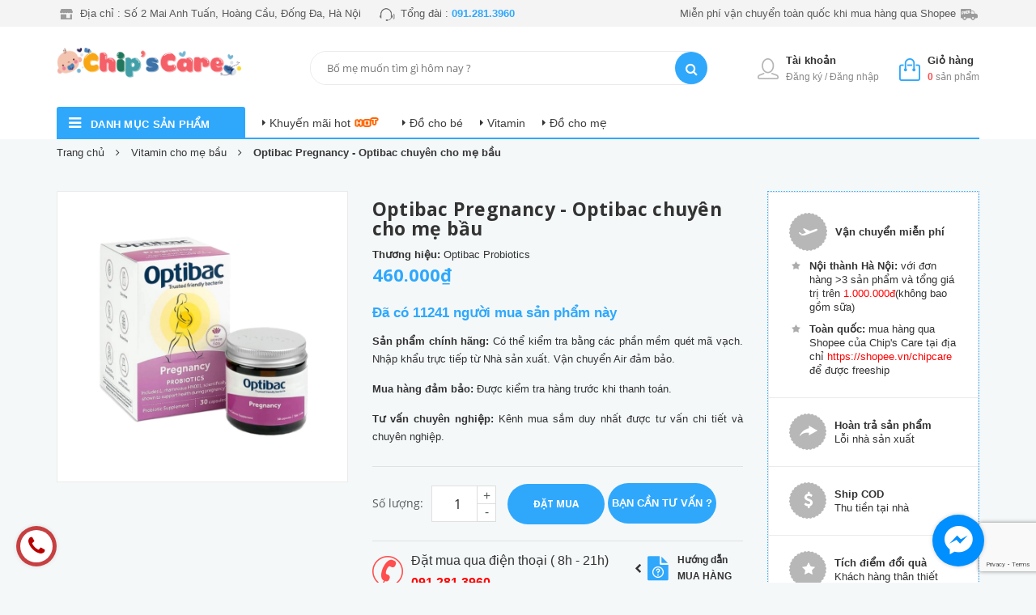

--- FILE ---
content_type: text/html; charset=utf-8
request_url: https://chipcare.vn/optibac-pregnancy-optibac-chuyen-cho-me-bau
body_size: 22354
content:
<!DOCTYPE html>
<html lang="vi">
	<head>
		<meta name="google-site-verification" content="PbU0yU8hSfbjpw3Ojq5yvG6oaV0Gyv1qkNacji57Dfk" />
		<meta charset="UTF-8" />
		<meta name="viewport" content="width=device-width, initial-scale=1, maximum-scale=1">			
		<title>
			Optibac Pregnancy - Optibac chuyên cho mẹ bầu
			
			
		</title>	
		<!-- ================= Page description ================== -->
		<meta name="description" content="MEN VI SINH OPTIBAC CHUYÊN DỤNG CHO PHỤ NỮ MANG THAI #OPTIBAC #PREGNANCY. Với 12 tỉ lợi khuẩn chuyên biệt + 30mg chất xơ sẽ giúp các bà bầu giải quyết các vấn đề đau đầu của thời kỳ này: 1️⃣ Tăng đề kháng cho mẹ bầu trong cả thai kỳ 2️⃣ Giảm các triệu chứng đầy ho">
		<!-- ================= Meta ================== -->
		<meta name="keywords" content="Optibac Pregnancy - Optibac chuyên cho mẹ bầu, Vitamin cho mẹ bầu, All, damua_Đã có 11241 người mua sản phẩm này, Chip's Care, chipcare.vn"/>		
		
		<meta name="robots" content="noodp,index,follow" />
		<link rel="canonical" href="https://chipcare.vn/optibac-pregnancy-optibac-chuyen-cho-me-bau/" />
		
		<meta name='revisit-after' content='1 days' />

		<!-- ================= Favicon ================== -->

		<link rel="icon" href="//bizweb.dktcdn.net/100/310/338/themes/657072/assets/favicon.png?1597118984013" type="image/x-icon" />

		<link href='https://fonts.googleapis.com/css?family=Open+Sans:400,300,300italic,400italic,600,600italic,700,700italic,800,800italic' rel='stylesheet' type='text/css'>


		<!-- ================= Google Fonts ================== -->
		<!-- <link href="//fonts.googleapis.com/css?family=Roboto:400,900,500&amp;subset=vietnamese" rel="stylesheet" type="text/css" media="all" /> -->

		<!-- Font Awesome CSS -->
		<link rel="stylesheet" href="//maxcdn.bootstrapcdn.com/font-awesome/4.5.0/css/font-awesome.min.css">

		<!-- Bootstrap CSS -->

		<link href="//bizweb.dktcdn.net/100/310/338/themes/657072/assets/bootstrap.min.css?1597118984013" rel="stylesheet" type="text/css" media="all" />

		<link href="//bizweb.dktcdn.net/100/310/338/themes/657072/assets/owl.carousel.min.css?1597118984013" rel="stylesheet" type="text/css" media="all" />
		<!-- Main CSS -->

		<link href="//bizweb.dktcdn.net/100/310/338/themes/657072/assets/style.css?1597118984013" rel="stylesheet" type="text/css" media="all" />
		<link href="//bizweb.dktcdn.net/100/310/338/themes/657072/assets/module.css?1597118984013" rel="stylesheet" type="text/css" media="all" />

		<link href="//bizweb.dktcdn.net/100/310/338/themes/657072/assets/sidebar.css?1597118984013" rel="stylesheet" type="text/css" media="all" />

		<link href="//bizweb.dktcdn.net/100/310/338/themes/657072/assets/responsive.css?1597118984013" rel="stylesheet" type="text/css" media="all" />
		<link href="//bizweb.dktcdn.net/100/310/338/themes/657072/assets/custom-dqdt.css?1597118984013" rel="stylesheet" type="text/css" media="all" />
		<link href="//bizweb.dktcdn.net/100/310/338/themes/657072/assets/kindermart.css?1597118984013" rel="stylesheet" type="text/css" media="all" />
		<link href="//bizweb.dktcdn.net/100/310/338/themes/657072/assets/jquery.fancybox.css?1597118984013" rel="stylesheet" type="text/css" media="all" />
		<link href="//bizweb.dktcdn.net/100/310/338/themes/657072/assets/update_style.scss.css?1597118984013" rel="stylesheet" type="text/css" media="all" />

		<script src="//bizweb.dktcdn.net/100/310/338/themes/657072/assets/jquery-2.2.3.min.js?1597118984013" type="text/javascript"></script> 



		<script>
	var Bizweb = Bizweb || {};
	Bizweb.store = 'dochomevabe.mysapo.net';
	Bizweb.id = 310338;
	Bizweb.theme = {"id":657072,"name":"Kinder Mart","role":"main"};
	Bizweb.template = 'product';
	if(!Bizweb.fbEventId)  Bizweb.fbEventId = 'xxxxxxxx-xxxx-4xxx-yxxx-xxxxxxxxxxxx'.replace(/[xy]/g, function (c) {
	var r = Math.random() * 16 | 0, v = c == 'x' ? r : (r & 0x3 | 0x8);
				return v.toString(16);
			});		
</script>
<script>
	(function () {
		function asyncLoad() {
			var urls = ["https://productbundles.sapoapps.vn/ProductBundleAsset/UpdateCartJavascript?store=dochomevabe.mysapo.net","https://newcollectionfilter.sapoapps.vn/genscript/script.js?store=dochomevabe.mysapo.net","//productreviews.sapoapps.vn/assets/js/productreviews.min.js?store=dochomevabe.mysapo.net","//static.zotabox.com/2/8/287f64e702bc7d9f210273b993df24e7/widgets.js?store=dochomevabe.mysapo.net","//static.zotabox.com/2/8/287f64e702bc7d9f210273b993df24e7/widgets.js?store=dochomevabe.mysapo.net","//static.zotabox.com/2/8/287f64e702bc7d9f210273b993df24e7/widgets.js?store=dochomevabe.mysapo.net","//static.zotabox.com/2/8/287f64e702bc7d9f210273b993df24e7/widgets.js?store=dochomevabe.mysapo.net","//static.zotabox.com/2/8/287f64e702bc7d9f210273b993df24e7/widgets.js?store=dochomevabe.mysapo.net","//instantsearch.sapoapps.vn/scripts/instantsearch-st.js?store=dochomevabe.mysapo.net","https://googleshopping.sapoapps.vn/conversion-tracker/global-tag/910.js?store=dochomevabe.mysapo.net","https://googleshopping.sapoapps.vn/conversion-tracker/event-tag/910.js?store=dochomevabe.mysapo.net","https://google-shopping.sapoapps.vn/conversion-tracker/global-tag/5532.js?store=dochomevabe.mysapo.net","https://google-shopping.sapoapps.vn/conversion-tracker/event-tag/5532.js?store=dochomevabe.mysapo.net"];
			for (var i = 0; i < urls.length; i++) {
				var s = document.createElement('script');
				s.type = 'text/javascript';
				s.async = true;
				s.src = urls[i];
				var x = document.getElementsByTagName('script')[0];
				x.parentNode.insertBefore(s, x);
			}
		};
		window.attachEvent ? window.attachEvent('onload', asyncLoad) : window.addEventListener('load', asyncLoad, false);
	})();
</script>


<script>
	window.BizwebAnalytics = window.BizwebAnalytics || {};
	window.BizwebAnalytics.meta = window.BizwebAnalytics.meta || {};
	window.BizwebAnalytics.meta.currency = 'VND';
	window.BizwebAnalytics.tracking_url = '/s';

	var meta = {};
	
	meta.product = {"id": 19033892, "vendor": "Optibac Probiotics", "name": "Optibac Pregnancy - Optibac chuyên cho mẹ bầu",
	"type": "Men Vi Sinh", "price": 460000 };
	
	
	for (var attr in meta) {
	window.BizwebAnalytics.meta[attr] = meta[attr];
	}
</script>

	
		<script src="/dist/js/stats.min.js?v=96f2ff2"></script>
	



<!-- Global site tag (gtag.js) - Google Analytics -->
<script async src="https://www.googletagmanager.com/gtag/js?id=UA-100962541-2"></script>
<script>
  window.dataLayer = window.dataLayer || [];
  function gtag(){dataLayer.push(arguments);}
  gtag('js', new Date());

  gtag('config', 'UA-100962541-2');
</script>
<script>

	window.enabled_enhanced_ecommerce = false;

</script>

<script>

	try {
		
				gtag('event', 'view_item', {
					event_category: 'engagement',
					event_label: "Optibac Pregnancy - Optibac chuyên cho mẹ bầu"
				});
		
	} catch(e) { console.error('UA script error', e);}
	

</script>




<!--Facebook Pixel Code-->
<script>
	!function(f, b, e, v, n, t, s){
	if (f.fbq) return; n = f.fbq = function(){
	n.callMethod?
	n.callMethod.apply(n, arguments):n.queue.push(arguments)}; if (!f._fbq) f._fbq = n;
	n.push = n; n.loaded = !0; n.version = '2.0'; n.queue =[]; t = b.createElement(e); t.async = !0;
	t.src = v; s = b.getElementsByTagName(e)[0]; s.parentNode.insertBefore(t, s)}
	(window,
	document,'script','https://connect.facebook.net/en_US/fbevents.js');
	fbq('init', '1065137376994813', {} , {'agent': 'plsapo'}); // Insert your pixel ID here.
	fbq('track', 'PageView',{},{ eventID: Bizweb.fbEventId });
	
	fbq('track', 'ViewContent', {
	content_ids: [19033892],
	content_name: '"Optibac Pregnancy - Optibac chuyên cho mẹ bầu"',
	content_type: 'product_group',
	value: '460000',
	currency: window.BizwebAnalytics.meta.currency
	}, { eventID: Bizweb.fbEventId });
	
</script>
<noscript>
	<img height='1' width='1' style='display:none' src='https://www.facebook.com/tr?id=1065137376994813&ev=PageView&noscript=1' />
</noscript>
<!--DO NOT MODIFY-->
<!--End Facebook Pixel Code-->



<script>
	var eventsListenerScript = document.createElement('script');
	eventsListenerScript.async = true;
	
	eventsListenerScript.src = "/dist/js/store_events_listener.min.js?v=1b795e9";
	
	document.getElementsByTagName('head')[0].appendChild(eventsListenerScript);
</script>







		<!-- Product meta ================================================== -->
		

	<meta property="og:type" content="product">
	<meta property="og:title" content="Optibac Pregnancy - Optibac chuyên cho mẹ bầu">
	
		<meta property="og:image" content="http://bizweb.dktcdn.net/thumb/grande/100/310/338/products/optibac-for-pregnancy-2-jpeg.jpg?v=1693106713020">
		<meta property="og:image:secure_url" content="https://bizweb.dktcdn.net/thumb/grande/100/310/338/products/optibac-for-pregnancy-2-jpeg.jpg?v=1693106713020">
	
	<meta property="og:price:amount" content="460.000">
	<meta property="og:price:currency" content="VND">

<meta property="og:description" content="MEN VI SINH OPTIBAC CHUYÊN DỤNG CHO PHỤ NỮ MANG THAI #OPTIBAC #PREGNANCY. Với 12 tỉ lợi khuẩn chuyên biệt + 30mg chất xơ sẽ giúp các bà bầu giải quyết các vấn đề đau đầu của thời kỳ này: 1️⃣ Tăng đề kháng cho mẹ bầu trong cả thai kỳ 2️⃣ Giảm các triệu chứng đầy ho">
<meta property="og:url" content="https://chipcare.vn/optibac-pregnancy-optibac-chuyen-cho-me-bau">
<meta property="og:site_name" content="Chip's Care">
		
		<div class="hidden">
	<div id="popup-cart-desktop">
		<div class="title-popup-cart">
			<i class="fa fa-check" aria-hidden="true"></i> Bạn đã thêm <span class="cart-popup-name"></span> vào giỏ hàng
		</div>
		<div class="title-quantity-popup" onclick="window.location.href='/cart'">
			<i class="fa fa-shopping-cart" aria-hidden="true"></i> Giỏ hàng của bạn (<span class="cart-popup-count"></span> sản phẩm) <i class="fa fa-caret-right" aria-hidden="true"></i>
		</div>
		<div class="content-popup-cart">
			<div class="thead-popup">
				<div style="width: 55%;" class="text-left text-left-xs">Sản phẩm</div>
				<div style="width: 15%;" class="text-center">Đơn giá</div>
				<div style="width: 15%;position: relative;" class="text-center text-center-xs">Số lượng</div>
				<div style="width: 15%;" class="text-right text-right-xs2">Thành tiền</div>
			</div>
			<div class="tbody-popup">
			</div>
			<div class="tfoot-popup">
				<div class="tfoot-popup-1 clearfix">
					<div class="pull-left popup-ship">
						
						<p>Giao hàng toàn quốc</p>
					</div>
					<div class="pull-right popup-total">
						<b style="font-size:15px">Phí thanh toán:</b> <span class="payment-none">Tính lúc thanh toán</span>
						<p>Tổng tiền thanh toán: <span class="total-price"></span></p>
					</div>
				</div>
				<div class="tfoot-popup-2 clearfix">
					<a class="button btn-proceed-checkout" title="Tiến hành đặt hàng" href="/checkout"><span>Tiến hành đặt hàng </span></a>
					<a class="button btn-continue" title="Tiếp tục mua hàng" onclick="$.fancybox.close();"><span><span><i class="fa fa-caret-left" aria-hidden="true"></i> Tiếp tục mua hàng</span></span></a>
				</div>
			</div>
		</div>
	</div>
</div>
<div id="myModal" class="modal fade" role="dialog">
</div>
		

		

		
		<script src="//bizweb.dktcdn.net/100/310/338/themes/657072/assets/jquery.fancybox.js?1597118984013" type="text/javascript"></script> 
		
		<link href="//bizweb.dktcdn.net/100/310/338/themes/657072/assets/cf-stylesheet.css?1597118984013" rel="stylesheet" type="text/css" media="all" />

		<script>var ProductReviewsAppUtil=ProductReviewsAppUtil || {};</script>
		

<script type="application/ld+json">
{  
   "@context":"http://schema.org",
   "@type":"Product",
   "sku":"",
   "name":"Optibac Pregnancy - Optibac chuyên cho mẹ bầu",
   "description":"MEN VI SINH OPTIBAC CHUYÊN DỤNG CHO PHỤ NỮ MANG THAI #OPTIBAC #PREGNANCY.&nbsp;
Với 12 tỉ lợi khuẩn chuyên biệt + 30mg chất xơ sẽ giúp các bà bầu giải quyết các vấn đề đau đầu của thời kỳ này: 
1️⃣ Tăng đề kháng cho mẹ bầu trong cả thai kỳ 
2️⃣ Giảm các triệu chứng đầy hơi, ốm nghén khó chịu 
3️⃣ Giảm tình trạng mệt mỏi, trầm cảm trong giai đoạn bầu và cả sau sinh (phụ nữ sau sinh 6 tháng đầu uống siêu tốt) 
4️⃣ Tiêu hoá và hấp thu dinh dưỡng cho bào thai tốt hơn. Giảm chứng táo bón 
5️⃣ Phòng ngừa viêm nhiễm phụ khoa 
6️⃣ Các nghiên cứu cho thấy việc mẹ bầu sử dụng men vi sinh trong thời kỳ mang thai giúp các bé giảm nguy cơ bị các bệnh về dị ứng, viêm da cơ địa 
❣️ Hdsd: 1 viên/ngày sau bữa ăn sáng là tốt nhất cùng với nước nguội Nếu bị táo bón nặng bạn hoàn toàn có thể kết hợp cùng men vi sinh Optibac táo xanh nữa nhé 🤰🤰",
   "image":"https://bizweb.dktcdn.net/100/310/338/products/optibac-for-pregnancy-2-jpeg.jpg?v=1693106713020",
   "url":"https://chipcare.vn/optibac-pregnancy-optibac-chuyen-cho-me-bau",
   "brand":{  
      "@type":"Brand",
      "name":"Optibac Probiotics",
      "url":"https://bizweb.dktcdn.net/100/310/338/themes/657072/assets/logo.png?1597118984013"
   },
   "category":"",
   "offers":{  
      "@type":"Offer",
	  
      "availability":"http://schema.org/InStock",
	  
      "price":460000,
	  "priceCurrency": "VND",
      "itemCondition": "http://schema.org/NewCondition",
      "seller": {
      "@type": "Organization",
      "name": "Chip's Care"
      }
   }
}
</script>


<script type="application/ld+json">
        {
        "@context": "http://schema.org",
        "@type": "BreadcrumbList",
        "itemListElement": 
        [
            {
                "@type": "ListItem",
                "position": 1,
                "item": 
                {
                  "@id": "http://chipcare.vn",
                  "name": "Trang chủ"
                }
            },
			
            {
                "@type": "ListItem",
                "position": 2,
                "item": 
                {
                  "@id": "http://chipcare.vn/optibac-pregnancy-optibac-chuyen-cho-me-bau",
                  "name": "Optibac Pregnancy - Optibac chuyên cho mẹ bầu"
                }
            }
			
		    
			
        ]
        }
</script>



	<link href="//bizweb.dktcdn.net/100/310/338/themes/657072/assets/tkn-style.css?1597118984013" rel="stylesheet" type="text/css" media="all" />
<link href='https://instantsearch.sapoapps.vn/content/font-awesome/css/font-awesome.min.css' rel='stylesheet'>
<script src="//bizweb.dktcdn.net/100/310/338/themes/657072/assets/tkn-util.js?1597118984013" type="text/javascript"></script>	
</head>
	<body>
		<div id="fb-root"></div>
		<script>(function(d, s, id) {
	var js, fjs = d.getElementsByTagName(s)[0];
	if (d.getElementById(id)) return;
	js = d.createElement(s); js.id = id;
	js.src = "//connect.facebook.net/vi_VN/sdk.js#xfbml=1&version=v2.6";
	fjs.parentNode.insertBefore(js, fjs);
}(document, 'script', 'facebook-jssdk'));</script>
		<div class="header">
	<div class="header-bar">

	<div class="header-bar-inner">

		<div class="container">
			<div class="row">
				<div class="col-xl-7 col-sm-5 col-xs-12">
					
					
					<ul class="list-inline message hidden-sm hidden-xs ">
						
						<li class=" hidden-lg-down" >
							<img src="//bizweb.dktcdn.net/100/310/338/themes/657072/assets/header_message1.png?1597118984013" alt="topbar">
							<p>Địa chỉ : Số 2 Mai Anh Tuấn, Hoàng Cầu, Đống Đa, Hà Nội</p>
						</li>
						
						
						<li>
							<img src="//bizweb.dktcdn.net/100/310/338/themes/657072/assets/header_message2.png?1597118984013" alt="topbar">
							<p>Tổng đài : <b>091.281.3960</b></p>
						</li>
						


					</ul>
					          
				</div>
				<div class="col-xl-5 col-sm-7 d-list col-xs-10 a-right hidden-sm-down">
					<ul class="list-inline message hidden-sm hidden-xs">
						
						<li class="f-right">							
							<p>Miễn phí vận chuyển toàn quốc khi mua hàng qua Shopee</p>
							<img src="//bizweb.dktcdn.net/100/310/338/themes/657072/assets/header_message3.png?1597118984013" alt="topbar">
						</li>
						


					</ul>
				</div>
			</div>

		</div>    
	</div>
</div>
	<header class="site-header ">
		<div class="container">
			<div class="site-header-inner">
				<div class="header-left">
					<div class="logo">
						
						<a href="/" class="logo-wrapper ">					
							<img src="//bizweb.dktcdn.net/100/310/338/themes/657072/assets/logo.png?1597118984013" alt="logo ">					
						</a>
						
					</div>
				</div>
				<div class="header-left hidden-lg-down">
					

<div class="header_search">
	<form action="/search"  method="get" class="input-group search-bar" role="search">
		
		<input type="search" name="query" value="" placeholder="" class="search_a input-group-field st-default-search-input search-text" autocomplete="off">
		<span class="input-group-btn">
			<button class="btn icon-fallback-text">
				<i class="fa fa-search"></i>
			</button>
		</span>
	</form>



</div> 
				</div>
				<div class="header-right">
					<div class="mini-cart text-xs-center">
						<a href="/cart" class="icon-cart"><img src="//bizweb.dktcdn.net/100/310/338/themes/657072/assets/cart-01.png?1597118984013" alt="icon-cart"></a>
						<div class="heading-cart text-xs-left">
							<a href="/cart">Giỏ hàng</a>
							<p><span><span class="cartCount">0</span></span> sản phẩm</p>
						</div>
						<div class="hidden-lg-down">
							<div style="" class="top-cart-content arrow_box">
								<!-- <div class="block-subtitle">Sản phẩm đã cho vào giỏ hàng</div> -->
								<ul id="cart-sidebar" class="mini-products-list count_li">
									<li class="list-item">
										<ul></ul>
									</li>
									<li class="action">
										<ul>
											<li class="li-fix-1">
												<div class="top-subtotal">
													Tổng cộng: 
													<span class="price"></span>
												</div>
											</li>
											<li class="li-fix-2" style="">
												<div class="actions">
													<a href="/checkout" class="btn-checkout btn-style">
														<span>Thanh toán</span>
													</a>
													<a href="/cart" class="view-cart btn-style">
														<span>Giỏ hàng</span>
													</a>
												</div>
											</li>
										</ul>
									</li>
								</ul>

								<script>
									var count = $("ul.count_li > li.item").length;									
								</script>
							</div>
						</div>
					</div>
					<div class="header-acount">
						<a href="/account" class="icon-cart"><img src="//bizweb.dktcdn.net/100/310/338/themes/657072/assets/icon-account.png?1597118984013" alt="icon-cart"></a>
						<div class="heading-cart text-xs-left  hidden-lg-down">
							
							<a href="/account">Tài khoản</a>
							<p> Đăng ký / Đăng nhập</p>
							
						</div>
						
						
						<div class="account-hover hidden-lg-down">
							<div class="text-xs-center">
								<div id="login">
									<h5 class="title-modal">Đăng nhập <a href="/account/register" data-toggle="modal" data-target="#dangky">Đăng ký</a></h5>
									<form method="post" action="/account/login" id="customer_login" accept-charset="UTF-8"><input name="FormType" type="hidden" value="customer_login"/><input name="utf8" type="hidden" value="true"/>
									<div class="form-signup" >
										
									</div>
									<div class="form-signup clearfix">
										<fieldset class="form-group">
											<input type="email" class="form-control form-control-lg" value="" name="email" id="customer_email" placeholder="Nhập Email" required >											
										</fieldset>
										<fieldset class="form-group">
											<input type="password" class="form-control form-control-lg" value="" name="password" id="customer_password" placeholder="Nhập mật khẩu" required >
										</fieldset>
										<div class="a-left">
											<p><a href="#" class="btn-link-style btn-link-style-active" onclick="showRecoverPasswordForm();return false;">Quên mật khẩu ?</a></p>
											<!-- <a href="/account/register" class="btn-link-style">Đăng ký tài khoản mới</a> -->
										</div>
										<fieldset class="form-group">
											<input class="btn btn-lg btn-style btn-style-active col-xs-12" type="submit" value="Đăng nhập" />
										</fieldset>	

									</div>
									</form>
								</div>

								<div id="recover-password" class="form-signup" style="display: none;">
									<h5 class="title-modal">Quên mật khẩu</h5>

									
									<p>Nhập email của bạn, Chúng tôi sẽ gửi mật khẩu đăng nhập lại cho bạn</p>

									<form method="post" action="/account/recover" id="recover_customer_password" accept-charset="UTF-8"><input name="FormType" type="hidden" value="recover_customer_password"/><input name="utf8" type="hidden" value="true"/>
									<div class="form-signup" >
										
									</div>
									<div class="form-signup clearfix">
										<fieldset class="form-group">
											<input type="email" class="form-control form-control-lg" value="" name="Email" id="recover-email" placeholder="Email" required >
										</fieldset>
									</div>
									<div class="action_bottom clearfix">
										<input class="btn btn-lg btn-style btn-style-active col-xs-12" type="submit" value="Gửi" />
										<input class="btn btn-lg btn-style btn-style-active col-xs-12" onclick="hideRecoverPasswordForm();return false;" type="submit" value="Hủy" />
										
									</div>
									</form>

								</div>

								<script type="text/javascript">
									$('.dangnhap').click(function(){
										$('#recover-password').css('display','none');
										$('#login').css('display','block');
									});
									function showRecoverPasswordForm() {
										document.getElementById('recover-password').style.display = 'block';
										document.getElementById('login').style.display='none';
									}

									function hideRecoverPasswordForm() {
										document.getElementById('recover-password').style.display = 'none';
										document.getElementById('login').style.display = 'block';
									}

									if (window.location.hash == '#recover') { showRecoverPasswordForm() }
								</script>

							</div>
						</div>
						
						
					</div>
				</div>
			</div>
		</div>
	</header>
</div>

<!-- Modal Đăng ký-->
<div class="modal fade" id="dangky" tabindex="-1" role="dialog" aria-hidden="true">
	<div class="modal-dialog wrap-modal-login" role="document">
		<div class="text-xs-center">
			<div class="login">
				<h5 class="title-modal">Đăng ký nhanh</h5>
				<form method="post" action="/account/register" id="customer_register" accept-charset="UTF-8"><input name="FormType" type="hidden" value="customer_register"/><input name="utf8" type="hidden" value="true"/><input type="hidden" id="Token-d821efc380074b15bf6fbdb533d3cd02" name="Token" /><script src="https://www.google.com/recaptcha/api.js?render=6Ldtu4IUAAAAAMQzG1gCw3wFlx_GytlZyLrXcsuK"></script><script>grecaptcha.ready(function() {grecaptcha.execute("6Ldtu4IUAAAAAMQzG1gCw3wFlx_GytlZyLrXcsuK", {action: "customer_register"}).then(function(token) {document.getElementById("Token-d821efc380074b15bf6fbdb533d3cd02").value = token});});</script>
				<div class="form-signup" >
					
				</div>
				<div class="form-signup clearfix">
					<fieldset class="form-group">
						<input type="text" class="form-control form-control-lg" value="" name="firstName" id="firstName"  placeholder="Họ tên" required >
					</fieldset>
					<fieldset class="form-group">
						<input type="email" class="form-control form-control-lg" value="" name="email" id="email"  placeholder="Email" required="">
					</fieldset>
					<fieldset class="form-group">
						<input type="password" class="form-control form-control-lg" value="" name="password" id="password" placeholder="Mật khẩu" required >
					</fieldset>
					
					<fieldset class="form-group">
						<button type="submit" value="Đăng ký" class="btn btn-lg btn-style btn-style-active col-xs-12">Đăng ký</button>
					</fieldset>
					
				</div>
				</form>
				
			</div>
		</div>
	</div>
</div>
<div class="site-header header-mobile hidden-xl-up clearfix">
	<div class="container">
		<div class="menu-mobile hidden-xl-up f-left">
			<div class="dropdown">
				<div class="dropdown-toggle">
					<i class="fa fa-bars"></i>
				</div>
				<ul class="dropdown-menu">
					
					
					
					
					

					<li>
						<span class="fl-img">
							<img class="imgIcon" src="//bizweb.dktcdn.net/100/310/338/themes/657072/assets/cate1_icon.png?1597118984013" alt="icon" >
							<img class="imgIconWhite" src="//bizweb.dktcdn.net/100/310/338/themes/657072/assets/cate1_icon_white.png?1597118984013" alt="iconw" >
						</span>
						<a href="/vitamin-cho-me-bau">Mẹ Mang Thai</a>
					</li>
					
					
					
					
					

					<li>
						<span class="fl-img">
							<img class="imgIcon" src="//bizweb.dktcdn.net/100/310/338/themes/657072/assets/cate2_icon.png?1597118984013" alt="icon" >
							<img class="imgIconWhite" src="//bizweb.dktcdn.net/100/310/338/themes/657072/assets/cate2_icon_white.png?1597118984013" alt="iconw" >
						</span>
						<a href="/vitamin-cho-me-sau-sinh">Mẹ Sau Sinh</a>
					</li>
					
					
					
					
					

					<li>
						<span class="fl-img">
							<img class="imgIcon" src="//bizweb.dktcdn.net/100/310/338/themes/657072/assets/cate3_icon.png?1597118984013" alt="icon" >
							<img class="imgIconWhite" src="//bizweb.dktcdn.net/100/310/338/themes/657072/assets/cate3_icon_white.png?1597118984013" alt="iconw" >
						</span>
						<a href="/vitamin-tong-hop-cho-con">Vitamin Cho Con</a>
					</li>
					
					
					
					
					

					<li>
						<span class="fl-img">
							<img class="imgIcon" src="//bizweb.dktcdn.net/100/310/338/themes/657072/assets/cate4_icon.png?1597118984013" alt="icon" >
							<img class="imgIconWhite" src="//bizweb.dktcdn.net/100/310/338/themes/657072/assets/cate4_icon_white.png?1597118984013" alt="iconw" >
						</span>
						<a href="/tang-de-khang-cho-be">Tăng Đề Kháng Cho Con</a>
					</li>
					
					
					
					
					

					<li>
						<span class="fl-img">
							<img class="imgIcon" src="//bizweb.dktcdn.net/100/310/338/themes/657072/assets/cate5_icon.png?1597118984013" alt="icon" >
							<img class="imgIconWhite" src="//bizweb.dktcdn.net/100/310/338/themes/657072/assets/cate5_icon_white.png?1597118984013" alt="iconw" >
						</span>
						<a href="/suc-khoe-ve-sinh-cho-me">Vệ Sinh, Làm Đẹp Cho Mẹ</a>
					</li>
					
					
					
					
					

					<li>
						<span class="fl-img">
							<img class="imgIcon" src="//bizweb.dktcdn.net/100/310/338/themes/657072/assets/cate6_icon.png?1597118984013" alt="icon" >
							<img class="imgIconWhite" src="//bizweb.dktcdn.net/100/310/338/themes/657072/assets/cate6_icon_white.png?1597118984013" alt="iconw" >
						</span>
						<a href="/ve-sinh-suc-khoe-cho-con">Vệ sinh, sức khỏe cho Con</a>
					</li>
					
					
					
					
					

					<li>
						<span class="fl-img">
							<img class="imgIcon" src="//bizweb.dktcdn.net/100/310/338/themes/657072/assets/cate7_icon.png?1597118984013" alt="icon" >
							<img class="imgIconWhite" src="//bizweb.dktcdn.net/100/310/338/themes/657072/assets/cate7_icon_white.png?1597118984013" alt="iconw" >
						</span>
						<a href="/">Thời Trang Của Con</a>
					</li>
					
				</ul>
			</div>
		</div>
		<div class="search-mobile f-left">
			

<div class="header_search">
	<form action="/search"  method="get" class="input-group search-bar" role="search">
		
		<input type="search" name="query" value="" placeholder="" class="search_a input-group-field st-default-search-input search-text" autocomplete="off">
		<span class="input-group-btn">
			<button class="btn icon-fallback-text">
				<i class="fa fa-search"></i>
			</button>
		</span>
	</form>



</div> 
		</div>
	</div>
</div>

<div class="menu-floor-wrap hidden-lg-down ">
	<div class="menu-floor-title">
		<div class="menu-floor-title-wr">
			<div class="menu-floor-title-content clearfix no-index">
				<div class="menu-floor-title-detail">
					<span class="menu-all-icon float-left"><i class="fa fa-bars"></i></span>
					<h2><span class="tbdm"><a href="https://chipcare.vn/">danh mục sản phẩm</a></span></h2>
				</div>
				<div>
					<div class="main-navibar-content">
						<ul>
																	
							
							
							
								
							
							<li>
								<a href="/khuyen-mai-hot" target="_blank" class="float-left">Khuyến mãi hot</a> <span class="hot"></span>
							</li>
							
																	
							
							
							
								
							
							<li>
								<a href="/do-cho-be" target="_blank" class="float-left">Đồ cho bé</a> 
							</li>
							
																	
							
							
							
								
							
							<li>
								<a href="/vitamin" target="_blank" class="float-left">Vitamin</a> 
							</li>
							
																	
							
							
							
								
							
							<li>
								<a href="/do-cho-me" target="_blank" class="float-left">Đồ cho mẹ</a> 
							</li>
							
																	
							
							
							
								
							
																					
						</ul>
					</div>
				</div>
			</div>
			
		</div>
	</div>

</div>

<script type="text/javascript">
	$(document).ready(function () {
		var iColor = $('.menu-floor-list-cate .divmenu').first().attr('data-idata');
		var bgColor = $('.menu-floor-list-cate .divmenu').first().attr('data-bgcolor');
		$('.flr-banner-right-item:first-child').css('border-bottom', '1px solid ' + iColor);
		$('.menu-floor-wr').css('background-color', iColor);
		$('.menu-floor-list-cate .divmenu').last().css('height', '27px');
		//set menu dau tien active
		$('.menu-floor-list-cate .divmenu').first().addClass('menuActive');
		$('.menu-floor-list-cate .divmenu').first().find('.menu-level1 .fl-img .imgIcon').hide();
		$('.menu-floor-list-cate .divmenu').first().find('.menu-level1 .fl-img .imgIconWhite').show();
		$('.menu-floor-list-cate .divmenu').first().css('background-color', bgColor);

		//$('.menu-floor-list-cate .divmenu').first().find('ul').show();
		$('.menu-floor-list-cate .divmenu').find('.slide-navigator-banner').hide();
		$('.menu-floor-list-cate .divmenu').first().find('.slide-navigator-banner').show();
		$('.menu-floor-list-cate .divmenu').first().find('.slide-banner .slide-image-link').first().show(0, null, function () {
			ZoomImage($(this));
		});
		$('.menu-floor-list-cate .divmenu').first().find('.menu-flr-banner-right .flr-banner-right-item').addClass('showmenu');
		$('.menu-floor-list-cate .divmenu').first().find('.menu-flr-banner-center').addClass('index-banner');
		$('.menu-floor-list-cate .menuActive').find('.slide-navigator-banner i:first-child').addClass('btactive');
		SildeBannerHome();
		$('.banner-center').find('.slide-banner .image-banner:eq(0)').show(0, null, function () {
			ZoomImage($('.banner-center'));
		});
	});

	function ZoomImage(obj) {
		$('.image-banner').removeClass('image-banner-hover');
		$(obj).find('img.image-banner').addClass('image-banner-hover');
	}

	var total = $('.menu-floor-list-cate .divmenu').length;
	HomeHoverMenu();

	function SildeBannerHome() {
		activeSlide();
		$('.slide-navigator-banner .nv-clickItem').mouseenter(function () {
			

			var parent = $(this).parent().parent();
			var id = $(parent).find('.slide-navigator-banner i').index(this);
			$(parent).find('.slide-navigator-banner i').removeClass("btactive");
			$(parent).parent().find('.menu-flr-banner-center .slide-image-link').hide();
			$(parent).find(this).addClass('btactive');
			$('.divmenu .image-banner').removeClass('image-banner-hover');//di chuot lai thi van zoom
			$('.banner-center .image-banner').removeClass('image-banner-hover');//di chuot lai danh sach banner dau tien thi van zoom
			$(parent).parent().find('.menu-flr-banner-center a.slide-image-link:eq(' + id + ')').css({ 'left': 0 });
			$(parent).parent().find('.menu-flr-banner-center a.slide-image-link:eq(' + id + ')').show(0, null, function () {
				ZoomImage($(this));
			});
		});
	}

	function activeSlide() {
		var last = $('.menu-flr-banner-center .slide-navigator-banner a:last');
		var cnt = $('.menu-flr-banner-center .slide-navigator-banner a').index(last);
		var id = Math.round(Math.random() * cnt);
		$('.menu-flr-banner-center .nv-clickItem:eq(' + id + ')').addClass('btactive');
		$('.menu-flr-banner-center .slide-banner i:eq(' + id + ')').css({ 'display': 'block' });
	}

	function HomeHoverMenu() {
		
		
		
		$('.menu-floor-list-cate .divmenu').each(function (index) {
			$(this).find('.menu-level1 .fl-img .imgIconWhite').hide();
			var iColor = $(this).attr('data-idata');
			var bgColor = $(this).attr('data-bgcolor');
			if (index == 0) {//la menu dau thi ko hien thi menu cap 2
				$(this).find('.menu-level1').mouseenter(function (e) {
					$('.menu-floor-list-cate .divmenu:first-child .imgIcon').show();
					$('.menu-floor-list-cate .divmenu:first-child .imgIconWhite').hide();
					$('.menu-level1').find('.fl-img .imgIconWhite').hide();
					$('.menu-level1').find('.fl-img .imgIcon').show();
					$(this).find('.fl-img .imgIconWhite').show();
					$(this).find('.fl-img .imgIcon').hide();
					$(this).parent().find('ul').hide();
					//set mau cho menu
					$('.divmenu').removeAttr('style');
					$(this).parent().css('background-color', bgColor);
					$('.divmenu').removeClass('menuActive');
					$(this).parent().addClass('menuActive');
					$(this).parent().find(".menu-flr-banner-right").css("backgroundColor", iColor);
					$('.flr-banner-right-item:first-child').css('border-bottom', '1px solid ' + iColor);
					$('.menu-floor-wr').css('background-color', iColor);
					//show hide banner center
					$('.menu-flr-banner-center').removeClass('index-banner');
					$(this).parent().find('.menu-flr-banner-center').addClass('index-banner');
					$('.divmenu').find('.menu-flr-banner-right').removeClass('index-banner');
					$(this).parent().find('.menu-flr-banner-right').addClass('index-banner');
					$('.menu-flr-banner-center .slide-image-link').hide();
					$(this).parent().find('.menu-flr-banner-center .slide-image-link').first().show();
					$('.divmenu').find('.slide-navigator-banner').hide();
					$(this).parent().find('.slide-navigator-banner').show();
					$('.slide-navigator-banner i').removeClass('btactive');
					$(this).parent().find('.slide-navigator-banner i').first().addClass('btactive');
					//show hide banner right
					$('.menu-flr-banner-right .flr-banner-right-item').removeClass('showmenu');
					$(this).parent().find('.menu-flr-banner-right .flr-banner-right-item').addClass('showmenu');
					$(this).parent().find('.slide-navigator-banner i').first().addClass('btactive');
					$(this).parent().find('.menu-flr-banner-center .slide-banner .slide-image-link').first().show(0, null, function () {
						ZoomImage($(this));
					});
					$('#bannerCenter').hide();
				});
			} else
			{
				$(this).find('.menu-level1').mouseenter(function (e) {
					$('.menu-floor-list-cate .divmenu:first-child .imgIcon').show();
					$('.menu-floor-list-cate .divmenu:first-child .imgIconWhite').hide();
					$('.menu-level1').find('.fl-img .imgIconWhite').hide();
					$('.menu-level1').find('.fl-img .imgIcon').show();
					$(this).find('.fl-img .imgIconWhite').show();
					$(this).find('.fl-img .imgIcon').hide();
					//set mau cho menu
					$('.divmenu').removeAttr('style');
					$(this).parent().css('background-color', bgColor);
					$('.divmenu').removeClass('menuActive');
					$(this).parent().addClass('menuActive');
					$(this).parent().find(".menu-flr-banner-right").css("backgroundColor", iColor);
					//show hide menu con
					$(this).parent().parent().find('.menu-list-cate2').hide();
					$(this).parent().find('.menu-list-cate2').show();

					//$('.menu-flr-banner-center').css('border-top', '1px solid ' + iColor);
					$('.flr-banner-right-item:first-child').css('border-bottom', '1px solid ' + iColor);
					$('.menu-floor-wr').css('background-color', iColor);
					//show hide banner center
					$('.menu-flr-banner-center').removeClass('index-banner');
					$(this).parent().find('.menu-flr-banner-center').addClass('index-banner');
					$('.divmenu').find('.menu-flr-banner-right').removeClass('index-banner');
					$(this).parent().find('.menu-flr-banner-right').addClass('index-banner');
					$('.menu-flr-banner-center .slide-image-link').hide();
					$(this).parent().find('.menu-flr-banner-center .slide-image-link').first().show();
					$('.divmenu').find('.slide-navigator-banner').hide();
					$(this).parent().find('.slide-navigator-banner').show();
					$('.slide-navigator-banner i').removeClass('btactive');
					$(this).parent().find('.slide-navigator-banner i').first().addClass('btactive');
					//show hide banner right
					$('.menu-flr-banner-right .flr-banner-right-item').removeClass('showmenu');
					$(this).parent().find('.menu-flr-banner-right .flr-banner-right-item').addClass('showmenu');
					$(this).parent().find('.slide-navigator-banner i').first().addClass('btactive');
					$(this).parent().find('.menu-flr-banner-center .slide-banner .slide-image-link').first().show(0, null, function () {
						ZoomImage($(this));
					});
					$('#bannerCenter').hide();
				}).mouseleave(function () {
					$('.divmenu').parent().find('.menu-list-cate2').hide();
					$(this).find('.fl-img .imgIconWhite').hide();
					$('.menu-level1').find('.fl-img .imgIcon').show();
					$('.menu-level1').find('.fl-img .imgIconWhite').hide();
					$('.menuActive').find('.fl-img .imgIconWhite').show();
					$('.menuActive').find('.fl-img .imgIcon').hide();
				});
			}
		});
	}
</script>
<script type="text/javascript">
	$(document).ready(function () {
		var iColor = $('.menu-floor-list-cate .divmenu').first().attr('data-idata');
		var bgColor = $('.menu-floor-list-cate .divmenu').first().attr('data-bgcolor');
		$('.flr-banner-right-item:first-child').css('border-bottom', '1px solid ' + iColor);
		$('.menu-floor-wr').css('background-color', iColor);
		$('.menu-floor-list-cate .divmenu').last().css('height', '27px');
		//set menu dau tien active
		$('.menu-floor-list-cate .divmenu').first().addClass('menuActive');
		$('.menu-floor-list-cate .divmenu').first().find('.menu-level1 .fl-img .imgIcon').hide();
		$('.menu-floor-list-cate .divmenu').first().find('.menu-level1 .fl-img .imgIconWhite').show();
		$('.menu-floor-list-cate .divmenu').first().css('background-color', bgColor);

		//$('.menu-floor-list-cate .divmenu').first().find('ul').show();
		$('.menu-floor-list-cate .divmenu').find('.slide-navigator-banner').hide();
		$('.menu-floor-list-cate .divmenu').first().find('.slide-navigator-banner').show();
		$('.menu-floor-list-cate .divmenu').first().find('.slide-banner .slide-image-link').first().show(0, null, function () {
			ZoomImage($(this));
		});
		$('.menu-floor-list-cate .divmenu').first().find('.menu-flr-banner-right .flr-banner-right-item').addClass('showmenu');
		$('.menu-floor-list-cate .divmenu').first().find('.menu-flr-banner-center').addClass('index-banner');
		$('.menu-floor-list-cate .menuActive').find('.slide-navigator-banner i:first-child').addClass('btactive');
		SildeBannerHome();
		$('.banner-center').find('.slide-banner .image-banner:eq(0)').show(0, null, function () {
			ZoomImage($('.banner-center'));
		});
	});

	function ZoomImage(obj) {
		$('.image-banner').removeClass('image-banner-hover');
		$(obj).find('img.image-banner').addClass('image-banner-hover');
	}

	var total = $('.menu-floor-list-cate .divmenu').length;
	HomeHoverMenu();

	function SildeBannerHome() {
		activeSlide();
		$('.slide-navigator-banner .nv-clickItem').mouseenter(function () {
			var parent = $(this).parent().parent();
			var id = $(parent).find('.slide-navigator-banner i').index(this);
			$(parent).find('.slide-navigator-banner i').removeClass("btactive");
			$(parent).parent().find('.menu-flr-banner-center .slide-image-link').hide();
			$(parent).find(this).addClass('btactive');
			$('.divmenu .image-banner').removeClass('image-banner-hover');//di chuot lai thi van zoom
			$('.banner-center .image-banner').removeClass('image-banner-hover');//di chuot lai danh sach banner dau tien thi van zoom
			$(parent).parent().find('.menu-flr-banner-center a.slide-image-link:eq(' + id + ')').css({ 'left': 0 });
			$(parent).parent().find('.menu-flr-banner-center a.slide-image-link:eq(' + id + ')').show(0, null, function () {
				ZoomImage($(this));
			});
		});
	}

	function activeSlide() {
		var last = $('.menu-flr-banner-center .slide-navigator-banner a:last');
		var cnt = $('.menu-flr-banner-center .slide-navigator-banner a').index(last);
		var id = Math.round(Math.random() * cnt);
		$('.menu-flr-banner-center .nv-clickItem:eq(' + id + ')').addClass('btactive');
		$('.menu-flr-banner-center .slide-banner i:eq(' + id + ')').css({ 'display': 'block' });
	}

	function HomeHoverMenu() {
		$('.menu-floor-list-cate .divmenu').each(function (index) {
			$(this).find('.menu-level1 .fl-img .imgIconWhite').hide();
			var iColor = $(this).attr('data-idata');
			var bgColor = $(this).attr('data-bgcolor');


			$(this).find('.menu-level1').mouseenter(function (e) {
				
			$('.menu-flr-banner-right .product-box .product-thumbnail a img').each(function(){
				
				var t1 = (this.naturalHeight/this.naturalWidth);
				var t2 = ($(this).parent().height()/$(this).parent().width());
				if(t1< t2){
					$(this).addClass('bethua');
				}
				var m1 = $(this).height();
				var m2 = $(this).parent().height();
				if(m1 < m2){
					$(this).css('padding-top',(m2-m1)/2 + 'px');
				}
			});
				
				$('.menu-floor-list-cate .divmenu:first-child .imgIcon').show();
				$('.menu-floor-list-cate .divmenu:first-child .imgIconWhite').hide();
				$('.menu-level1').find('.fl-img .imgIconWhite').hide();
				$('.menu-level1').find('.fl-img .imgIcon').show();
				$(this).find('.fl-img .imgIconWhite').show();
				$(this).find('.fl-img .imgIcon').hide();
				//set mau cho menu
				$('.divmenu').removeAttr('style');
				$(this).parent().css('background-color', bgColor);
				$('.divmenu').removeClass('menuActive');
				$(this).parent().addClass('menuActive');
				$(this).parent().find(".menu-flr-banner-right").css("backgroundColor", iColor);
				//show hide menu con
				$(this).parent().parent().find('.menu-list-cate2').hide();
				$(this).parent().find('.menu-list-cate2').show();

				//$('.menu-flr-banner-center').css('border-top', '1px solid ' + iColor);
				$('.flr-banner-right-item:first-child').css('border-bottom', '1px solid ' + iColor);
				$('.menu-floor-wr').css('background-color', iColor);
				//show hide banner center
				$('.menu-flr-banner-center').removeClass('index-banner');
				$(this).parent().find('.menu-flr-banner-center').addClass('index-banner');
				$('.divmenu').find('.menu-flr-banner-right').removeClass('index-banner');
				$(this).parent().find('.menu-flr-banner-right').addClass('index-banner');
				$('.menu-flr-banner-center .slide-image-link').hide();
				$(this).parent().find('.menu-flr-banner-center .slide-image-link').first().show();
				$('.divmenu').find('.slide-navigator-banner').hide();
				$(this).parent().find('.slide-navigator-banner').show();
				$('.slide-navigator-banner i').removeClass('btactive');
				$(this).parent().find('.slide-navigator-banner i').first().addClass('btactive');
				//show hide banner right
				$('.menu-flr-banner-right .flr-banner-right-item').removeClass('showmenu');
				$(this).parent().find('.menu-flr-banner-right .flr-banner-right-item').addClass('showmenu');
				$(this).parent().find('.slide-navigator-banner i').first().addClass('btactive');
				$(this).parent().find('.menu-flr-banner-center .slide-banner .slide-image-link').first().show(0, null, function () {
					ZoomImage($(this));
				});
				$('#bannerCenter').hide();
			}).mouseleave(function () {
				$('.divmenu').parent().find('.menu-list-cate2').hide();
				$(this).find('.fl-img .imgIconWhite').hide();
				$('.menu-level1').find('.fl-img .imgIcon').show();
				$('.menu-level1').find('.fl-img .imgIconWhite').hide();
				$('.menuActive').find('.fl-img .imgIconWhite').show();
				$('.menuActive').find('.fl-img .imgIcon').hide();
			});

		});
	}
</script>
		


	 
		 
	 


<script>
	 $( document ).ready(function() {
		 setTimeout(fix_variants, 1000); });
	 function fix_variants(){ 
		 
			 
		 
	 }
	 jQuery('.single-option-selector').trigger('change');
	 var currentProduct = {"id":19033892,"name":"Optibac Pregnancy - Optibac chuyên cho mẹ bầu","alias":"optibac-pregnancy-optibac-chuyen-cho-me-bau","vendor":"Optibac Probiotics","type":"Men Vi Sinh","content":"<h2 style=\"text-align: justify;\"><span style=\"font-size:16px;\"><span style=\"font-family:Arial,Helvetica,sans-serif;\">MEN VI SINH OPTIBAC CHUYÊN DỤNG CHO PHỤ NỮ MANG THAI #OPTIBAC #PREGNANCY.&nbsp;</span></span></h2>\n<p style=\"text-align: justify;\"><span style=\"font-size:16px;\"><span style=\"font-family:Arial,Helvetica,sans-serif;\">Với 12 tỉ lợi khuẩn chuyên biệt + 30mg chất xơ sẽ giúp các bà bầu giải quyết các vấn đề đau đầu của thời kỳ này: </span></span></p>\n<p style=\"text-align: justify;\"><span style=\"font-size:16px;\"><span style=\"font-family:Arial,Helvetica,sans-serif;\">1️⃣ Tăng đề kháng cho mẹ bầu trong cả thai kỳ </span></span></p>\n<p style=\"text-align: justify;\"><span style=\"font-size:16px;\"><span style=\"font-family:Arial,Helvetica,sans-serif;\">2️⃣ Giảm các triệu chứng đầy hơi, ốm nghén khó chịu </span></span></p>\n<p style=\"text-align: justify;\"><span style=\"font-size:16px;\"><span style=\"font-family:Arial,Helvetica,sans-serif;\">3️⃣ Giảm tình trạng mệt mỏi, trầm cảm trong giai đoạn bầu và cả sau sinh (phụ nữ sau sinh 6 tháng đầu uống siêu tốt) </span></span></p>\n<p style=\"text-align: justify;\"><span style=\"font-size:16px;\"><span style=\"font-family:Arial,Helvetica,sans-serif;\">4️⃣ Tiêu hoá và hấp thu dinh dưỡng cho bào thai tốt hơn. Giảm chứng táo bón </span></span></p>\n<p style=\"text-align: justify;\"><span style=\"font-size:16px;\"><span style=\"font-family:Arial,Helvetica,sans-serif;\">5️⃣ Phòng ngừa viêm nhiễm phụ khoa </span></span></p>\n<p style=\"text-align: justify;\"><span style=\"font-size:16px;\"><span style=\"font-family:Arial,Helvetica,sans-serif;\">6️⃣ Các nghiên cứu cho thấy việc mẹ bầu sử dụng men vi sinh trong thời kỳ mang thai giúp các bé giảm nguy cơ bị các bệnh về dị ứng, viêm da cơ địa </span></span></p>\n<p style=\"text-align: justify;\"><span style=\"font-size:16px;\"><span style=\"font-family:Arial,Helvetica,sans-serif;\">❣️ Hdsd: 1 viên/ngày sau bữa ăn sáng là tốt nhất cùng với nước nguội Nếu bị táo bón nặng bạn hoàn toàn có thể kết hợp cùng men vi sinh Optibac táo xanh nữa nhé \uD83E\uDD30\uD83E\uDD30</span></span></p>","summary":"<p><b>Sản phẩm chính hãng:</b>&nbsp;Có thể kiểm tra bằng các phần mềm quét mã vạch. Nhập khẩu trực tiếp từ Nhà sản xuất. Vận chuyển Air đảm bảo.</p>\n<p><i aria-hidden=\"true\"></i><b>Mua hàng đảm bảo:</b>&nbsp;Được kiểm tra hàng trước khi thanh toán.</p>\n<p><i aria-hidden=\"true\"></i><b>Tư vấn chuyên nghiệp:</b>&nbsp;Kênh mua sắm duy nhất được tư vấn chi tiết và chuyên nghiệp.</p>","template_layout":null,"available":true,"tags":["damua_Đã có 11241 người mua sản phẩm này"],"price":460000.0000,"price_min":460000.0000,"price_max":460000.0000,"price_varies":false,"compare_at_price":0,"compare_at_price_min":0,"compare_at_price_max":0,"compare_at_price_varies":false,"variants":[{"id":35984568,"barcode":null,"sku":null,"unit":null,"title":"Default Title","options":["Default Title"],"option1":"Default Title","option2":null,"option3":null,"available":true,"taxable":false,"price":460000.0000,"compare_at_price":null,"inventory_management":"","inventory_policy":"deny","inventory_quantity":0,"weight_unit":"g","weight":0,"requires_shipping":true,"image":{"src":"https://bizweb.dktcdn.net/100/310/338/products/optibac-for-pregnancy-2-jpeg.jpg?v=1693106713020"}}],"featured_image":{"src":"https://bizweb.dktcdn.net/100/310/338/products/optibac-for-pregnancy-2-jpeg.jpg?v=1693106713020"},"images":[{"src":"https://bizweb.dktcdn.net/100/310/338/products/optibac-for-pregnancy-2-jpeg.jpg?v=1693106713020"}],"options":["Title"],"created_on":"2020-09-04T10:26:12","modified_on":"2023-08-27T10:25:13","published_on":"2020-09-04T10:26:00"};
</script>






<div class="hidden-lg-down">
	<section class="bread-crumb">
	<div class="container">
		<div class="row">
			<div class="col-xs-12">
				<ul class="breadcrumbs left">					
					<li class="home">
						<a href="/" ><span>Trang chủ</span></a>						
						<span><i class="fa fa-angle-right"></i></span>
					</li>
					
					
					<li>
						<a href="/vitamin-cho-me-bau"><span>Vitamin cho mẹ bầu</span></a>						
						<span><i class="fa fa-angle-right"></i></span>
					</li>
					
					<li><strong><span>Optibac Pregnancy - Optibac chuyên cho mẹ bầu</span></strong><li>
					
				</ul>
			</div>
		</div>
	</div>
</section>
</div>

<section class="product">

	<div class="container">
		<div class="row">
			<div class="col-lg-12 details-product">

				<div class="row">
					<div class="col-xs-12 col-sm-6 col-lg-6 col-xl-4">
						<div class="owl-carousel not-dqowl owl-theme product-images large-image">
							
							<div class="item">
								<a class="checkurl"  href="//bizweb.dktcdn.net/100/310/338/products/optibac-for-pregnancy-2-jpeg.jpg?v=1693106713020" data-image="https://bizweb.dktcdn.net/100/310/338/products/optibac-for-pregnancy-2-jpeg.jpg?v=1693106713020" data-zoom-image="//bizweb.dktcdn.net/thumb/1024x1024/100/310/338/products/optibac-for-pregnancy-2-jpeg.jpg?v=1693106713020" data-rel="prettyPhoto[product-gallery]">
									<img id="zoom_01" src="https://bizweb.dktcdn.net/100/310/338/products/optibac-for-pregnancy-2-jpeg.jpg?v=1693106713020" alt="Optibac Pregnancy - Optibac chuyên cho mẹ bầu"/>
								</a>
							</div>
						</div>
						

					</div>

					<div class="col-xs-12 col-sm-6 col-lg-6 col-xl-5 details-pro">
						<h1 class="product-name">Optibac Pregnancy - Optibac chuyên cho mẹ bầu</h1>
						<div class="bizweb-product-reviews-badge" data-id="19033892"></div>

						<div class="product-vendor">

								
							
							<span><b>Thương hiệu: </b>Optibac Probiotics</span>
							
						</div>

						
						<!-- Go to www.addthis.com/dashboard to customize your tools -->
						<script type="text/javascript" src="//s7.addthis.com/js/300/addthis_widget.js#pubid=ra-582932d397725f37"></script>

						


						<div class="price-box details-pro">
							
							<div class="special-price">
								<span class="price product-price" >460.000₫</span>
							</div> <!-- Giá -->

							
						</div>

						<div class="">
							
							
							
							
							
							
							
							
							<div class="tagdacbiet">
								Đã có 11241 người mua sản phẩm này
							</div>	
							
						</div>

						<div class="rte description">
							<p><b>Sản phẩm chính hãng:</b>&nbsp;Có thể kiểm tra bằng các phần mềm quét mã vạch. Nhập khẩu trực tiếp từ Nhà sản xuất. Vận chuyển Air đảm bảo.</p>
<p><i aria-hidden="true"></i><b>Mua hàng đảm bảo:</b>&nbsp;Được kiểm tra hàng trước khi thanh toán.</p>
<p><i aria-hidden="true"></i><b>Tư vấn chuyên nghiệp:</b>&nbsp;Kênh mua sắm duy nhất được tư vấn chi tiết và chuyên nghiệp.</p>
						</div>
						<div class="form-product">
							<form enctype="multipart/form-data" id="add-to-cart-form" action="/cart/add" method="post" class="form-inline">

								
								<div class="box-variant clearfix  hidden ">
									

									
									<input type="hidden" name="variantId" value="35984568" />
									

								</div>

								<div class="form-group  fix-margin ">

									<div class="custom custom-btn-number form-control">
										<label >Số lượng: </label>
										<span class='qtyminus' data-field='quantity'> - </span>
										<input type="text" class="input-text qty" data-field='quantity' title="Số lượng" value="1" maxlength="3" id="qty" name="quantity" onkeyup="valid(this,'numbers')" onblur="valid(this,'numbers')">
										<span class='qtyplus' data-field='quantity'> + </span>
									</div>

									<div class="action">
																				
										<button type="submit" class="btn btn-lg btn-style btn-cart add_to_cart" title="Cho vào giỏ hàng">Đặt mua</button>	
										<a class="btn-tuvan" href="https://www.messenger.com/login.php?next=https%3A%2F%2Fwww.messenger.com%2Ft%2F442376045839437%2F%3Fmessaging_source%3Dsource%253Apages%253Amessage_shortlink">Bạn cần tư vấn ?</a>
										
									</div>

									<span class="contact-info hidden-lg-down clearfix">
										<span class="f-left">
											<img src="//bizweb.dktcdn.net/100/310/338/themes/657072/assets/icon-contact.png?1597118984013" alt="contact"><a href="tel://091.281.3960">Đặt mua qua điện thoại ( 8h - 21h)</a>
											<a href="tel://091.281.3960" style="display:block;color:red;font-weight:bold;">091.281.3960</a>
										</span>
										<span class="f-left">
											<a class="btnbuytip" target="_blank" href="/huong-dan">
												<i class="fa fa-chevron-left" aria-hidden="true"></i><p class="support-buy">Hướng dẫn<br>MUA HÀNG</p>
											</a>
										</span>
									</span>
									<!-- Go to www.addthis.com/dashboard to customize your tools -->
									<div class="addthis_inline_share_toolbox_rcl2"></div>
									

								</div>		

							</form>




							


	 
		 
	 


<script>
	 $( document ).ready(function() {
		 setTimeout(fix_variants, 1000); });
	 function fix_variants(){ 
		 
			 
		 
	 }
	 jQuery('.single-option-selector').trigger('change');
	 var currentProduct = {"id":19033892,"name":"Optibac Pregnancy - Optibac chuyên cho mẹ bầu","alias":"optibac-pregnancy-optibac-chuyen-cho-me-bau","vendor":"Optibac Probiotics","type":"Men Vi Sinh","content":"<h2 style=\"text-align: justify;\"><span style=\"font-size:16px;\"><span style=\"font-family:Arial,Helvetica,sans-serif;\">MEN VI SINH OPTIBAC CHUYÊN DỤNG CHO PHỤ NỮ MANG THAI #OPTIBAC #PREGNANCY.&nbsp;</span></span></h2>\n<p style=\"text-align: justify;\"><span style=\"font-size:16px;\"><span style=\"font-family:Arial,Helvetica,sans-serif;\">Với 12 tỉ lợi khuẩn chuyên biệt + 30mg chất xơ sẽ giúp các bà bầu giải quyết các vấn đề đau đầu của thời kỳ này: </span></span></p>\n<p style=\"text-align: justify;\"><span style=\"font-size:16px;\"><span style=\"font-family:Arial,Helvetica,sans-serif;\">1️⃣ Tăng đề kháng cho mẹ bầu trong cả thai kỳ </span></span></p>\n<p style=\"text-align: justify;\"><span style=\"font-size:16px;\"><span style=\"font-family:Arial,Helvetica,sans-serif;\">2️⃣ Giảm các triệu chứng đầy hơi, ốm nghén khó chịu </span></span></p>\n<p style=\"text-align: justify;\"><span style=\"font-size:16px;\"><span style=\"font-family:Arial,Helvetica,sans-serif;\">3️⃣ Giảm tình trạng mệt mỏi, trầm cảm trong giai đoạn bầu và cả sau sinh (phụ nữ sau sinh 6 tháng đầu uống siêu tốt) </span></span></p>\n<p style=\"text-align: justify;\"><span style=\"font-size:16px;\"><span style=\"font-family:Arial,Helvetica,sans-serif;\">4️⃣ Tiêu hoá và hấp thu dinh dưỡng cho bào thai tốt hơn. Giảm chứng táo bón </span></span></p>\n<p style=\"text-align: justify;\"><span style=\"font-size:16px;\"><span style=\"font-family:Arial,Helvetica,sans-serif;\">5️⃣ Phòng ngừa viêm nhiễm phụ khoa </span></span></p>\n<p style=\"text-align: justify;\"><span style=\"font-size:16px;\"><span style=\"font-family:Arial,Helvetica,sans-serif;\">6️⃣ Các nghiên cứu cho thấy việc mẹ bầu sử dụng men vi sinh trong thời kỳ mang thai giúp các bé giảm nguy cơ bị các bệnh về dị ứng, viêm da cơ địa </span></span></p>\n<p style=\"text-align: justify;\"><span style=\"font-size:16px;\"><span style=\"font-family:Arial,Helvetica,sans-serif;\">❣️ Hdsd: 1 viên/ngày sau bữa ăn sáng là tốt nhất cùng với nước nguội Nếu bị táo bón nặng bạn hoàn toàn có thể kết hợp cùng men vi sinh Optibac táo xanh nữa nhé \uD83E\uDD30\uD83E\uDD30</span></span></p>","summary":"<p><b>Sản phẩm chính hãng:</b>&nbsp;Có thể kiểm tra bằng các phần mềm quét mã vạch. Nhập khẩu trực tiếp từ Nhà sản xuất. Vận chuyển Air đảm bảo.</p>\n<p><i aria-hidden=\"true\"></i><b>Mua hàng đảm bảo:</b>&nbsp;Được kiểm tra hàng trước khi thanh toán.</p>\n<p><i aria-hidden=\"true\"></i><b>Tư vấn chuyên nghiệp:</b>&nbsp;Kênh mua sắm duy nhất được tư vấn chi tiết và chuyên nghiệp.</p>","template_layout":null,"available":true,"tags":["damua_Đã có 11241 người mua sản phẩm này"],"price":460000.0000,"price_min":460000.0000,"price_max":460000.0000,"price_varies":false,"compare_at_price":0,"compare_at_price_min":0,"compare_at_price_max":0,"compare_at_price_varies":false,"variants":[{"id":35984568,"barcode":null,"sku":null,"unit":null,"title":"Default Title","options":["Default Title"],"option1":"Default Title","option2":null,"option3":null,"available":true,"taxable":false,"price":460000.0000,"compare_at_price":null,"inventory_management":"","inventory_policy":"deny","inventory_quantity":0,"weight_unit":"g","weight":0,"requires_shipping":true,"image":{"src":"https://bizweb.dktcdn.net/100/310/338/products/optibac-for-pregnancy-2-jpeg.jpg?v=1693106713020"}}],"featured_image":{"src":"https://bizweb.dktcdn.net/100/310/338/products/optibac-for-pregnancy-2-jpeg.jpg?v=1693106713020"},"images":[{"src":"https://bizweb.dktcdn.net/100/310/338/products/optibac-for-pregnancy-2-jpeg.jpg?v=1693106713020"}],"options":["Title"],"created_on":"2020-09-04T10:26:12","modified_on":"2023-08-27T10:25:13","published_on":"2020-09-04T10:26:00"};
</script>


						</div>
					</div>

					<div class="hidden-lg-down col-xl-3">
						<aside class="hidden-lg-down">
							<div class="aside aside-policy">
								<div class="aside-policy-item" onclick="window.location.href='/huong-dan'">
									<img src="//bizweb.dktcdn.net/100/310/338/themes/657072/assets/p_policy_1.png?1597118984013" alt="">
									<img src="//bizweb.dktcdn.net/100/310/338/themes/657072/assets/pw_policy_1.png?1597118984013" alt="">
									<p class="ship"><b>Vận chuyển miễn phí</b></p>
									
									<p class="ship1"><img src="//bizweb.dktcdn.net/100/310/338/themes/657072/assets/star1.png?1597118984013" alt="Chip's Care"><img src="//bizweb.dktcdn.net/100/310/338/themes/657072/assets/star2.png?1597118984013" alt="Chip's Care"><b>Nội thành Hà Nội:</b> với đơn hàng >3 sản phẩm và tổng giá trị trên <i style="font-style: normal;color:red">1.000.000đ</i>(không bao gồm sữa)</p>

									<p class="ship1"><img src="//bizweb.dktcdn.net/100/310/338/themes/657072/assets/star1.png?1597118984013" alt="Chip's Care"><img src="//bizweb.dktcdn.net/100/310/338/themes/657072/assets/star2.png?1597118984013" alt="Chip's Care"><b>Toàn quốc:</b> mua hàng qua Shopee của Chip's Care tại địa chỉ <i style="font-style: normal;color:red">https://shopee.vn/chipcare</i> để được freeship</p>


								</div>
								
								
								
								
								
								<div class="aside-policy-item" onclick="window.location.href='/huong-dan'">
									<img src="//bizweb.dktcdn.net/100/310/338/themes/657072/assets/p_policy_2.png?1597118984013" alt="<b>Hoàn trả sản phẩm</b><br />Lỗi nhà sản xuất">
									<img src="//bizweb.dktcdn.net/100/310/338/themes/657072/assets/pw_policy_2.png?1597118984013" alt="<b>Hoàn trả sản phẩm</b><br />Lỗi nhà sản xuất">
									<p><b>Hoàn trả sản phẩm</b><br />Lỗi nhà sản xuất</p>
								</div>
								
								
								
								
								
								<div class="aside-policy-item" onclick="window.location.href='/huong-dan'">
									<img src="//bizweb.dktcdn.net/100/310/338/themes/657072/assets/p_policy_3.png?1597118984013" alt="<b>Ship COD</b><br />Thu tiền tại nhà">
									<img src="//bizweb.dktcdn.net/100/310/338/themes/657072/assets/pw_policy_3.png?1597118984013" alt="<b>Ship COD</b><br />Thu tiền tại nhà">
									<p><b>Ship COD</b><br />Thu tiền tại nhà</p>
								</div>
								
								
								
								
								
								<div class="aside-policy-item" onclick="window.location.href='/huong-dan-mua-hang'">
									<img src="//bizweb.dktcdn.net/100/310/338/themes/657072/assets/p_policy_4.png?1597118984013" alt="<b>Tích điểm đổi quà</b><br />Khách hàng thân thiết">
									<img src="//bizweb.dktcdn.net/100/310/338/themes/657072/assets/pw_policy_4.png?1597118984013" alt="<b>Tích điểm đổi quà</b><br />Khách hàng thân thiết">
									<p><b>Tích điểm đổi quà</b><br />Khách hàng thân thiết</p>
								</div>
								
							</div>
						</aside>
					</div>

					<div class="col-lg-12 fix-clearfix clearfix">
						<div class="row">
							<div class="col-xl-9 col-sm-12">
								<div class="row">
									
									<div class="col-lg-12">
										<!-- Nav tabs -->
										<ul class="nav nav-inline nav-tab-detailspro clearfix" role="tablist">
											<li class="nav-item">
												<a class="nav-link active" data-toggle="tab" href="#home" role="tab">THÔNG TIN SẢN PHẨM</a>
											</li>
											
											<li class="nav-item giatot_data_href">
												<a class="nav-link" role="tab">Đánh giá sản phẩm</a>
											</li>
											
											
											<li class="nav-item giatot_data_href2">
												<a class="nav-link" href="#messages" role="tab">Hỏi đáp về sản phẩm</a>
											</li>
											
										</ul>
										<div class="tab-content tab-content-detailspro">
											<div class="tab-pane fade in active rte" id="home" role="tabpanel">
												<h2 style="text-align: justify;"><span style="font-size:16px;"><span style="font-family:Arial,Helvetica,sans-serif;">MEN VI SINH OPTIBAC CHUYÊN DỤNG CHO PHỤ NỮ MANG THAI #OPTIBAC #PREGNANCY.&nbsp;</span></span></h2>
<p style="text-align: justify;"><span style="font-size:16px;"><span style="font-family:Arial,Helvetica,sans-serif;">Với 12 tỉ lợi khuẩn chuyên biệt + 30mg chất xơ sẽ giúp các bà bầu giải quyết các vấn đề đau đầu của thời kỳ này: </span></span></p>
<p style="text-align: justify;"><span style="font-size:16px;"><span style="font-family:Arial,Helvetica,sans-serif;">1️⃣ Tăng đề kháng cho mẹ bầu trong cả thai kỳ </span></span></p>
<p style="text-align: justify;"><span style="font-size:16px;"><span style="font-family:Arial,Helvetica,sans-serif;">2️⃣ Giảm các triệu chứng đầy hơi, ốm nghén khó chịu </span></span></p>
<p style="text-align: justify;"><span style="font-size:16px;"><span style="font-family:Arial,Helvetica,sans-serif;">3️⃣ Giảm tình trạng mệt mỏi, trầm cảm trong giai đoạn bầu và cả sau sinh (phụ nữ sau sinh 6 tháng đầu uống siêu tốt) </span></span></p>
<p style="text-align: justify;"><span style="font-size:16px;"><span style="font-family:Arial,Helvetica,sans-serif;">4️⃣ Tiêu hoá và hấp thu dinh dưỡng cho bào thai tốt hơn. Giảm chứng táo bón </span></span></p>
<p style="text-align: justify;"><span style="font-size:16px;"><span style="font-family:Arial,Helvetica,sans-serif;">5️⃣ Phòng ngừa viêm nhiễm phụ khoa </span></span></p>
<p style="text-align: justify;"><span style="font-size:16px;"><span style="font-family:Arial,Helvetica,sans-serif;">6️⃣ Các nghiên cứu cho thấy việc mẹ bầu sử dụng men vi sinh trong thời kỳ mang thai giúp các bé giảm nguy cơ bị các bệnh về dị ứng, viêm da cơ địa </span></span></p>
<p style="text-align: justify;"><span style="font-size:16px;"><span style="font-family:Arial,Helvetica,sans-serif;">❣️ Hdsd: 1 viên/ngày sau bữa ăn sáng là tốt nhất cùng với nước nguội Nếu bị táo bón nặng bạn hoàn toàn có thể kết hợp cùng men vi sinh Optibac táo xanh nữa nhé 🤰🤰</span></span></p>
											</div>
											
											<div class="tab-pane fade" id="profile" role="tabpanel">

											</div>
											
											
											<div class="tab-pane fade" id="messages" role="tabpanel">

											</div>
											
										</div>
									</div>
									
									
									
									
									
									<div class="col-xs-12 related-product">
										<div class="heading">
											<h2 class="title-head"><a href="/vitamin-cho-me-bau">Sản phẩm cùng loại</a></h2>
										</div>
										<div class="owl-promotion owl-carousel owl-theme products-view-grid" data-dot="true" data-md-items="4" data-sm-items="3" data-xs-items="2" data-margin="0">
											
											
											




 


				 
				 
				 







<div class="product-box">															
	<div class="product-thumbnail">
		
		<a href="/sat-vien-ngam-iron-melts-uc-bo-sung-sat-cho-nguoi-tu-2-tuoi-tro-len" title="Sắt Viên ngậm Iron Melts Úc bổ Sung Sắt cho người từ 2 tuổi trở lên">
			<img src="//bizweb.dktcdn.net/thumb/medium/100/310/338/products/vien-ngam-iron-melts-uc-bo-sung-sat-jpeg.jpg?v=1681898071670" alt="Sắt Viên ngậm Iron Melts Úc bổ Sung Sắt cho người từ 2 tuổi trở lên">
		</a>

	</div>

	<div class="product-info">
		<div class="price-box">
			<h3 class="product-name"><a href="/sat-vien-ngam-iron-melts-uc-bo-sung-sat-cho-nguoi-tu-2-tuoi-tro-len" title="Sắt Viên ngậm Iron Melts Úc bổ Sung Sắt cho người từ 2 tuổi trở lên">Sắt Viên ngậm Iron Melts Úc bổ Sung Sắt cho người từ 2 tuổi trở lên</a></h3>

			
					
						<div class="special-price"><span class="price product-price">180.000₫</span></div>
							
							


				</div>
				</div>

		</div>
											
											
											
											




 


				 
				 
				 







<div class="product-box">															
	<div class="product-thumbnail">
		
		<a href="/vitamin-tong-hop-nature-s-way-complete-daily-multivitamin-200-vien-tich-hop-ca-tao-xoan" title="Vitamin tổng hợp Nature’s Way Complete Daily Multivitamin 200 Viên tích hợp cả tảo xoắn">
			<img src="//bizweb.dktcdn.net/thumb/medium/100/310/338/products/3405-p2-1594343917-jpeg.jpg?v=1655609687790" alt="Vitamin tổng hợp Nature’s Way Complete Daily Multivitamin 200 Viên tích hợp cả tảo xoắn">
		</a>

	</div>

	<div class="product-info">
		<div class="price-box">
			<h3 class="product-name"><a href="/vitamin-tong-hop-nature-s-way-complete-daily-multivitamin-200-vien-tich-hop-ca-tao-xoan" title="Vitamin tổng hợp Nature’s Way Complete Daily Multivitamin 200 Viên tích hợp cả tảo xoắn">Vitamin tổng hợp Nature’s Way Complete Daily Multivitamin 200 Viên tích hợp cả tảo xoắn</a></h3>

			
					
						<div class="special-price"><span class="price product-price">250.000₫</span></div>
							
							


				</div>
				</div>

		</div>
											
											
											
											




 


				 
				 
				 







<div class="product-box">															
	<div class="product-thumbnail">
		
		<a href="/vien-uong-blackmores-conceive-well-gold-ho-tro-tang-kha-nang-thu-thai-hop-56-vien" title="Viên Uống Blackmores Conceive Well Gold Hỗ Trợ Tăng Khả Năng Thụ Thai hộp 56 viên">
			<img src="//bizweb.dktcdn.net/thumb/medium/100/310/338/products/tang-thu-thai-blackmores-conceive-well-gold-1-1-jpeg.jpg?v=1655088609727" alt="Viên Uống Blackmores Conceive Well Gold Hỗ Trợ Tăng Khả Năng Thụ Thai hộp 56 viên">
		</a>

	</div>

	<div class="product-info">
		<div class="price-box">
			<h3 class="product-name"><a href="/vien-uong-blackmores-conceive-well-gold-ho-tro-tang-kha-nang-thu-thai-hop-56-vien" title="Viên Uống Blackmores Conceive Well Gold Hỗ Trợ Tăng Khả Năng Thụ Thai hộp 56 viên">Viên Uống Blackmores Conceive Well Gold Hỗ Trợ Tăng Khả Năng Thụ Thai hộp 56 viên</a></h3>

			
					
						<div class="special-price"><span class="price product-price">435.000₫</span></div>
							
							


				</div>
				</div>

		</div>
											
											
											
											




 


				 
				 
				 







<div class="product-box">															
	<div class="product-thumbnail">
		
		<a href="/blackmores-total-calcium-magnesium-d3-200-vien-bo-sung-canxi" title="Blackmores Total Calcium & Magnesium + D3 200 viên - bổ sung canxi">
			<img src="//bizweb.dktcdn.net/thumb/medium/100/310/338/products/2577-p2-1599700413.jpg?v=1625386569270" alt="Blackmores Total Calcium & Magnesium + D3 200 viên - bổ sung canxi">
		</a>

	</div>

	<div class="product-info">
		<div class="price-box">
			<h3 class="product-name"><a href="/blackmores-total-calcium-magnesium-d3-200-vien-bo-sung-canxi" title="Blackmores Total Calcium & Magnesium + D3 200 viên - bổ sung canxi">Blackmores Total Calcium & Magnesium + D3 200 viên - bổ sung canxi</a></h3>

			
					
						<div class="special-price"><span class="price product-price">420.000₫</span></div>
							
							


				</div>
				</div>

		</div>
											
											
											
											




 


				 
				 
				 







<div class="product-box">															
	<div class="product-thumbnail">
		
		<a href="/optibac-tang-de-khang-voi-vitamin-c-optibac-for-daily-immunity" title="Optibac tăng đề kháng với Vitamin C - Optibac for Daily Immunity">
			<img src="//bizweb.dktcdn.net/thumb/medium/100/310/338/products/optibac-for-daily-immunity.png?v=1601528327073" alt="Optibac tăng đề kháng với Vitamin C - Optibac for Daily Immunity">
		</a>

	</div>

	<div class="product-info">
		<div class="price-box">
			<h3 class="product-name"><a href="/optibac-tang-de-khang-voi-vitamin-c-optibac-for-daily-immunity" title="Optibac tăng đề kháng với Vitamin C - Optibac for Daily Immunity">Optibac tăng đề kháng với Vitamin C - Optibac for Daily Immunity</a></h3>

			
					
						<div class="special-price"><span class="price product-price">390.000₫</span></div>
							
							


				</div>
				</div>

		</div>
											
											
											
											
											
											




 


				 
				 
				 







<div class="product-box">															
	<div class="product-thumbnail">
		
		<a href="/vitamin-bau-biocare-pregnancy-lactation-formula" title="Vitamin Bầu Biocare Pregnancy Lactation Formula">
			<img src="//bizweb.dktcdn.net/thumb/medium/100/310/338/products/vitamin-bau-biocare-pregnancy-lactation-formula.jpg?v=1584415276963" alt="Vitamin Bầu Biocare Pregnancy Lactation Formula">
		</a>

	</div>

	<div class="product-info">
		<div class="price-box">
			<h3 class="product-name"><a href="/vitamin-bau-biocare-pregnancy-lactation-formula" title="Vitamin Bầu Biocare Pregnancy Lactation Formula">Vitamin Bầu Biocare Pregnancy Lactation Formula</a></h3>

			
					
						<div class="special-price"><span class="price product-price">380.000₫</span></div>
							
							


				</div>
				</div>

		</div>
											
											
											
											




 


				 
				 
				 







<div class="product-box">															
	<div class="product-thumbnail">
		
		<a href="/vitamin-bau-blackmores-pregnancy-gold-180v" title="Vitamin Bầu Blackmores Pregnancy Gold 180v">
			<img src="//bizweb.dktcdn.net/thumb/medium/100/310/338/products/vtm-bau-blackmores.png?v=1582270948030" alt="Vitamin Bầu Blackmores Pregnancy Gold 180v">
		</a>

	</div>

	<div class="product-info">
		<div class="price-box">
			<h3 class="product-name"><a href="/vitamin-bau-blackmores-pregnancy-gold-180v" title="Vitamin Bầu Blackmores Pregnancy Gold 180v">Vitamin Bầu Blackmores Pregnancy Gold 180v</a></h3>

			
					
						<div class="special-price"><span class="price product-price">580.000₫</span></div>
							
							


				</div>
				</div>

		</div>
											
											
											
											




 


				 
				 
				 







<div class="product-box">															
	<div class="product-thumbnail">
		
		<a href="/vitamin-bau-nature-made-prenatal-multi-dha" title="Vitamin bầu Nature Made Prenatal Multi+ DHA">
			<img src="//bizweb.dktcdn.net/thumb/medium/100/310/338/products/bbmm.jpg?v=1582808382643" alt="Vitamin bầu Nature Made Prenatal Multi+ DHA">
		</a>

	</div>

	<div class="product-info">
		<div class="price-box">
			<h3 class="product-name"><a href="/vitamin-bau-nature-made-prenatal-multi-dha" title="Vitamin bầu Nature Made Prenatal Multi+ DHA">Vitamin bầu Nature Made Prenatal Multi+ DHA</a></h3>

			
					
						<div class="special-price"><span class="price product-price">390.000₫</span></div>
							
							


				</div>
				</div>

		</div>
											
											
										</div>
									</div>
										

									<div class="col-xs-12 product-reviews-zz ">
										<div class="to_giatot">
										<div id="bizweb-product-reviews" class="bizweb-product-reviews" data-id="19033892">
    
        <div class="title-bl">
            <h3>Đánh giá sản phẩm</h3>
        </div>
        <div id="bizweb-product-reviews-sub" style="width:100%">
            <div class="bizweb-product-reviews-summary" id="bizweb-product-reviews-summary">
                <div itemscope itemtype="http://schema.org/Product">
                    <meta itemprop="name" content="Optibac Pregnancy - Optibac chuyên cho mẹ bầu" />
                    <div class="bpr-summary" itemprop="aggregateRating" itemscope itemtype="http://schema.org/AggregateRating">
                        <meta content="5" itemprop="ratingValue" />
                        <meta content="5" itemprop="bestRating" />
                        <meta content="1" itemprop="worstRating" />
                        <meta content="1" itemprop="ratingCount" />

                        <span class="bpr-summary-average">5</span>
                        <div id="bizweb-prv-summary-star" class="bizweb-product-reviews-star" data-score="5" data-number="5"></div>
                        <div class="bpr-summary-caption"></div>
                    </div>
                </div>
            </div>
            <span class="product-reviews-summary-actions">
            </span>
            <div class="bizweb-product-reviews-form" id="bpr-form_19033892" style="display:none;">
            </div>
            <div style="display:none;" id="bpr-thanks" class="bizweb-product-reviews-form">
            </div>
            <div id="bpr-list" class="bizweb-product-reviews-list">
            </div>
            <div id="bpr-more-reviews">
            </div>
        </div>
    
</div>
										</div>
									</div>

									<div class="col-xs-12 comments-fb">
										<div class="fb-comments" data-href="https://developers.facebook.com/docs/plugins/comments#configurator" data-numposts="5"></div>
										<script>
											$(document).ready(function(){
												$('.fb-comments').attr('data-href', window.location.href);
											});
										</script>

										<script>(function(d, s, id) {
	var js, fjs = d.getElementsByTagName(s)[0];
	if (d.getElementById(id)) return;
	js = d.createElement(s); js.id = id;
	js.src = 'https://connect.facebook.net/vi_VN/sdk.js#xfbml=1&version=v2.11';
	fjs.parentNode.insertBefore(js, fjs);
}(document, 'script', 'facebook-jssdk'));</script>

									</div>
									<style>
										.comments-fb .fb_iframe_widget{
											width: 100%
										}
										.comments-fb .fb_iframe_widget span iframe {
											width: 100% !important;
										}
										.comments-fb .fb_iframe_widget span {
											width: 100% !important;
										}
									</style>
								</div>
							</div>
							<div class="col-xl-3 hidden-lg-down">
								<aside class="aside aside-mini-products-list  blog-mini-2">
									<div class="aside-title upper">
										<h2>Sản phẩm liên quan</h2>
									</div>

									<div class="aside-content"> 
										  
										







 

<div class="product-item ">
	<a href="/canxi-vien-osteocare-original-30-vien-ho-tro-xuong-khop" class="product-img">


		

		

		<img src="//bizweb.dktcdn.net/thumb/compact/100/310/338/products/canxi-vien-osteocare-original-ho-tro-xuong-khop-64181bb18bd63-jpeg.jpg?v=1712457608140" alt="product-image">
	</a>

	<div class="product-info"> 

		<h3><a href="/canxi-vien-osteocare-original-30-vien-ho-tro-xuong-khop" title="Canxi viên Osteocare Original (30 viên) - Hỗ trợ xương khớp" class="product-name">Canxi viên Osteocare Original (30 viên) - Hỗ tr...</a></h3>    
		
     	<div class="price-box">
							
							
							
							
							<div class="special-price"><span class="price product-price">210.000₫</span> </div> <!-- Giá -->
							
							
							

		</div>
		
	</div>
</div>  
										  
										







 

<div class="product-item ">
	<a href="/nuoc-giat-do-lot-foellie-lingerie-soap-500ml" class="product-img">


		

		

		<img src="//bizweb.dktcdn.net/thumb/compact/100/310/338/products/z4926088012191-96158693f7d3a535e5194f548ee6a141-jpeg.jpg?v=1711160474253" alt="product-image">
	</a>

	<div class="product-info"> 

		<h3><a href="/nuoc-giat-do-lot-foellie-lingerie-soap-500ml" title="Nước giặt đồ lót Foellie LINGERIE SOAP 500ml" class="product-name">Nước giặt đồ lót Foellie LINGERIE SOAP 500ml</a></h3>    
		
     	<div class="price-box">
							
							
							
							<span class="special-price">
								<span class="price product-price">Liên hệ </span>
							</span> <!-- Hết hàng -->
							
							

		</div>
		
	</div>
</div>  
										  
										







 

<div class="product-item ">
	<a href="/melatonin-gummies-natrol-keo-ngu-ngon-lo-90-vien-cua-my-ham-luong-10mg" class="product-img">


		

		

		<img src="//bizweb.dktcdn.net/thumb/compact/100/310/338/products/71j5n80kqvl-ac-uf1000-1000-ql80-jpeg.jpg?v=1711159305370" alt="product-image">
	</a>

	<div class="product-info"> 

		<h3><a href="/melatonin-gummies-natrol-keo-ngu-ngon-lo-90-vien-cua-my-ham-luong-10mg" title="Melatonin Gummies Natrol kẹo ngủ ngon lọ 90 viên của Mỹ hàm lượng 10mg" class="product-name">Melatonin Gummies Natrol kẹo ngủ ngon lọ 90 viê...</a></h3>    
		
     	<div class="price-box">
							
							
							
							
							<div class="special-price"><span class="price product-price">375.000₫</span> </div> <!-- Giá -->
							
							
							

		</div>
		
	</div>
</div>  
										  
										







 

<div class="product-item ">
	<a href="/vien-uong-menevit-cho-nam-gioi-tang-kha-nang-thu-thai-cua-uc" class="product-img">


		

		

		<img src="//bizweb.dktcdn.net/thumb/compact/100/310/338/products/vien-uong-menevit-uc-30-vien-3-ff73c9f5218b487287ef667455689716-master-jpeg.jpg?v=1710646786017" alt="product-image">
	</a>

	<div class="product-info"> 

		<h3><a href="/vien-uong-menevit-cho-nam-gioi-tang-kha-nang-thu-thai-cua-uc" title="Viên uống Menevit cho nam giới tăng khả năng thụ thai của Úc" class="product-name">Viên uống Menevit cho nam giới tăng khả năng th...</a></h3>    
		
     	<div class="price-box">
							
							
							
							
							<div class="special-price"><span class="price product-price">455.000₫</span> </div> <!-- Giá -->
							
							
							

		</div>
		
	</div>
</div>  
										
										<a class="xemthem-col" href=/all>Xem thêm sản phẩm <i class="fa fa-angle-right" style="margin-left: 5px;"></i></a>
									</div>
								</aside>
								<aside class="aside aside-banner">

									<a href="#"><img src="//bizweb.dktcdn.net/100/310/338/themes/657072/assets/product_sidebar_banner.jpg?1597118984013" alt="banner" /></a>

								</aside>
							</div>
						</div>

					</div>

				</div>
			</div>
		</div>
	</div>
</section>


<script>  
	var selectCallback = function(variant, selector) {
		if (variant) {

			var form = jQuery('#' + selector.domIdPrefix).closest('form');


		}
		var addToCart = jQuery('.form-product .btn-cart'),
			form = jQuery('.form-product .form-group'),
			productPrice = jQuery('.details-pro .special-price .product-price'),
			qty = jQuery('.inventory_quantity'),
			comparePrice = jQuery('.details-pro .old-price .product-price-old');

		if (variant && variant.available) {
			if(variant.inventory_management == "bizweb"){
				qty.html('<span>Chỉ còn ' + variant.inventory_quantity +' sản phẩm</span>');
			}else{
				qty.html('<span>Còn hàng</span>');
			}
			addToCart.text('Thêm vào giỏ hàng').removeAttr('disabled');									
			if(variant.price == 0){
				productPrice.html('Liên hệ');	
				comparePrice.hide();
				form.addClass('hidden');
			}else{
				form.removeClass('hidden');
				productPrice.html(Bizweb.formatMoney(variant.price, "{{amount_no_decimals_with_comma_separator}}₫"));
				// Also update and show the product's compare price if necessary
				if ( variant.compare_at_price > variant.price ) {
					comparePrice.html(Bizweb.formatMoney(variant.compare_at_price, "{{amount_no_decimals_with_comma_separator}}₫")).show();
				} else {
					comparePrice.hide();   
				}       										
			}

		} else {	
			qty.html('<span>Hết hàng</span>');
			addToCart.text('Hết hàng').attr('disabled', 'disabled');
			if(variant){
				if(variant.price != 0){
					form.removeClass('hidden');
					productPrice.html(Bizweb.formatMoney(variant.price, "{{amount_no_decimals_with_comma_separator}}₫"));
					// Also update and show the product's compare price if necessary
					if ( variant.compare_at_price > variant.price ) {
						comparePrice.html(Bizweb.formatMoney(variant.compare_at_price, "{{amount_no_decimals_with_comma_separator}}₫")).show();
					} else {
						comparePrice.hide();   
					}     
				}else{
					productPrice.html('Liên hệ');	
					comparePrice.hide();
					form.addClass('hidden');									
				}
			}else{
				productPrice.html('Liên hệ');	
				comparePrice.hide();
				form.addClass('hidden');	
			}

		}

		/*begin variant image*/
		if (variant && variant.image) {  
			var originalImage = jQuery(".large-image img"); 
			var newImage = variant.image;
			var element = originalImage[0];
			Bizweb.Image.switchImage(newImage, element, function (newImageSizedSrc, newImage, element) {
				jQuery(element).parents('a').attr('href', newImageSizedSrc);
				jQuery(element).attr('src', newImageSizedSrc);
			});
		}

		/*end of variant image*/
	};
	jQuery(function($) {
		

		 // Add label if only one product option and it isn't 'Title'. Could be 'Size'.
		 

		  // Hide selectors if we only have 1 variant and its title contains 'Default'.
		  
		  $('.selector-wrapper').hide();
		    
		   $('.selector-wrapper').css({
			   'text-align':'left',
			   'margin-bottom':'15px'
		   });
		   });


jQuery('.swatch :radio').change(function() {
			   var optionIndex = jQuery(this).closest('.swatch').attr('data-option-index');
			   var optionValue = jQuery(this).val();
			   jQuery(this)
				   .closest('form')
				   .find('.single-option-selector')
				   .eq(optionIndex)
				   .val(optionValue)
				   .trigger('change');
		   });


</script>

<script>
	$(document).ready(function() {
		
		$('#zoom_01').elevateZoom({
			gallery:'gallery_01', 
			zoomWindowWidth:420,
			zoomWindowHeight:500,
			zoomWindowOffetx: 10,
			easing : true,
			scrollZoom : true,
			cursor: 'pointer', 
			galleryActiveClass: 'active', 
			imageCrossfade: true			
		});
		 

		 $('.qtyplus').click(function(e){  
			 e.preventDefault();   
			 fieldName = $(this).attr('data-field'); 
			 var currentVal = parseInt($('input[data-field='+fieldName+']').val());
			 if (!isNaN(currentVal)) { 
				 $('input[data-field='+fieldName+']').val(currentVal + 1);
			 } else {
				 $('input[data-field='+fieldName+']').val(0);
			 }

		 })

		 $(".qtyminus").click(function(e) {
			 e.preventDefault(); 
			 fieldName = $(this).attr('data-field');
			 var currentVal = parseInt($('input[data-field='+fieldName+']').val());
			 if (!isNaN(currentVal) && currentVal > 1) {          
				 $('input[data-field='+fieldName+']').val(currentVal - 1);
			 } else {
				 $('input[data-field='+fieldName+']').val(1);
			 }

		 })
		 });


</script>


<script>
	var numInput = document.querySelector('.details-product .custom-btn-number input');
	if (numInput != null){
		// Listen for input event on numInput.
		numInput.addEventListener('input', function(){
			// Let's match only digits.
			var num = this.value.match(/^\d+$/);
			if (num == 0) {
				// If we have no match, value will be empty.
				this.value = 1;
			}
			if (num === null) {
				// If we have no match, value will be empty.
				this.value = "";
			}
		}, false)
	}

	if($(window).width()<768){
		$('.nav-item').removeAttr('aria-expanded');
		$('.nav-link').removeAttr('data-toggle,role,aria-expanded');

		$('.nav-tab-detailspro .nav-item:nth-child(1) ').append('<div class="tab-content"></div>');
		$('.nav-tab-detailspro .nav-item:nth-child(1) .tab-content').append($('#home').html());
		$('.nav-tab-detailspro .nav-item:nth-child(1)').addClass('active');

		$('.nav-tab-detailspro .nav-item:nth-child(2)').append('<div class="tab-content"></div>');
		$('.nav-tab-detailspro .nav-item:nth-child(2) .tab-content').append($('#profile').html());

		$('.nav-tab-detailspro .nav-item:nth-child(3)').append('<div class="tab-content"></div>');
		$('.nav-tab-detailspro .nav-item:nth-child(3) .tab-content').append($('#messages').html());

		$('.tab-content-detailspro').hide();
		$('.nav-item').click(function(e){

			$(this).toggleClass('active');
			$(this).find('.nav-link').addClass('active');
		})
	}
</script>
		<div class="quickview-product dqdt-popup"></div>

		<link href="//bizweb.dktcdn.net/100/310/338/themes/657072/assets/bpr-products-module.css?1597118984013" rel="stylesheet" type="text/css" media="all" />
<div class="bizweb-product-reviews-module"></div>
		
<link href="//bizweb.dktcdn.net/100/310/338/themes/657072/assets/is-keywords-module.css?1597118984013" rel="stylesheet" type="text/css" media="all" />
<div class="is-keywords-module"></div>

<div class="section section-policy">
	<div>
		<div class="container">
			<div class="policy-content ">
				<div class="row">
					
					
					
					
					<div class="col-lg-3 col-md-6 col-sm-6 col-xs-12">
						<div class="policy">
							<div class="policy-icon">
								<img src="//bizweb.dktcdn.net/100/310/338/themes/657072/assets/policy1.png?1597118984013" alt="RẤT NHIỀU SẢN PHẨM">
							</div>
							<div class="policy-text">
								<h4>RẤT NHIỀU SẢN PHẨM</h4>
								<p>Tốt cho mẹ và bé</p>
							</div>
						</div><!-- /.policy -->
					</div>
					
					
					
					
					<div class="col-lg-3 col-md-6 col-sm-6 col-xs-12">
						<div class="policy">
							<div class="policy-icon">
								<img src="//bizweb.dktcdn.net/100/310/338/themes/657072/assets/policy2.png?1597118984013" alt="CÁC THƯƠNG HIỆU NỔI TIẾNG">
							</div>
							<div class="policy-text">
								<h4>CÁC THƯƠNG HIỆU NỔI TIẾNG</h4>
								<p>Carter, Farlin, Combi, Chicco.</p>
							</div>
						</div><!-- /.policy -->
					</div>
					
					
					
					
					<div class="col-lg-3 col-md-6 col-sm-6 col-xs-12">
						<div class="policy">
							<div class="policy-icon">
								<img src="//bizweb.dktcdn.net/100/310/338/themes/657072/assets/policy3.png?1597118984013" alt="GIAO HÀNG TOÀN QUỐC">
							</div>
							<div class="policy-text">
								<h4>GIAO HÀNG TOÀN QUỐC</h4>
								<p>Thanh toán khi nhận hàng</p>
							</div>
						</div><!-- /.policy -->
					</div>
					
					
					
					
					<div class="col-lg-3 col-md-6 col-sm-6 col-xs-12">
						<div class="policy">
							<div class="policy-icon">
								<img src="//bizweb.dktcdn.net/100/310/338/themes/657072/assets/policy4.png?1597118984013" alt="HOÀN TRẢ SẢN PHẨM">
							</div>
							<div class="policy-text">
								<h4>HOÀN TRẢ SẢN PHẨM</h4>
								<p>Đổi trả trong 7 ngày</p>
							</div>
						</div><!-- /.policy -->
					</div>
					

				</div><!-- /.row -->
			</div><!-- /.policy-wrapper -->
		</div>
	</div>
</div>



















<footer class="footer-v1">

	<div class="site-footer">
		<div class="container">
			<div class="inner">
				<div class="row">
					<div class="col-xl-3 col-md-6 col-sm-6 col-xs-12">
						<div class="media">
							<a href="/"><img src="//bizweb.dktcdn.net/100/310/338/themes/657072/assets/footer-logo.png?1597118984013" alt="logo footer"></a>
						</div>
						
						<ul class="contact">
							<li><span><b><i class="fa fa-map-marker"></i> Địa chỉ: </b></span>
								Số 2 Mai Anh Tuấn, Hoàng Cầu, Đống Đa, Hà Nội								
							</li>
						</ul>

							
						<div class="list-social">
							
							<a href="https://www.facebook.com/bimsuachip">
								<img src="//bizweb.dktcdn.net/100/310/338/themes/657072/assets/fb.png?1597118984013" alt="facebook">
							</a>
							
							
							<a href="#">
								<img src="//bizweb.dktcdn.net/100/310/338/themes/657072/assets/gg.png?1597118984013" alt="google plus">
							</a>
							
							
							<a href="#">
								<img src="//bizweb.dktcdn.net/100/310/338/themes/657072/assets/tw.png?1597118984013" alt="twiter">
							</a>
							
							
							<a href="#">
								<img src="//bizweb.dktcdn.net/100/310/338/themes/657072/assets/pr.png?1597118984013" alt="pinterst">
							</a>
							
						</div>

					</div>
					<div class="col-xl-3 col-md-6 col-sm-6 col-xs-6 fix-xs-12">
						<h4><span>Hỗ trợ khách hàng</span></h4>
						<ul class="list-menu">
							<li><span>Tổng đài bán hàng (8:00 - 21:30)</span></li>
							<li><span><b>091.281.3960</span></li>
							<li><span>Bảo hành & Khiếu nại (8:00 - 21:30)</span></li>
							<li><span><b>091.281.3960</span></li>

						</ul>
					</div>
					<div class="col-xl-3 col-md-6 col-sm-6 col-xs-6 fix-xs-12">
						<h4><span>Chính sách</span></h4>
						
						<ul class="list-menu">
							
							<li><a href="/chinh-sach">Chính sách bảo mật</a></li>
							
							<li><a href="/chinh-sach-giao-hang">Chính sách giao hàng</a></li>
							
							<li><a href="/dieu-khoan">Điều khoản sử dụng</a></li>
							
							<li><a href="/gioi-thieu">Giới thiệu chip's care</a></li>
							
						</ul>
					</div>
					<div class="col-xl-3 col-md-6 col-sm-6 col-xs-12 hidden-xs-down">
						<div class="fb-page" data-href="https://www.facebook.com/bimsuachip" data-width="250" data-height="200" data-small-header="false" data-adapt-container-width="true" data-hide-cover="false" data-show-facepile="true">
							<blockquote cite="https://www.facebook.com/bimsuachip" class="fb-xfbml-parse-ignore">
							<a href="https://www.facebook.com/bimsuachip">Mew Mew</a>
							</blockquote>
						</div>   
						
					</div>
				</div>
			</div>
		</div>
	</div>
	
	
	<div class="footer-tag hidden-lg-down">
		<div class="container">
			
			
			
			
		</div>
	</div>
	

	<div class="copyright clearfix">
		<div class="container fix-border-top">
			<div class="inner clearfix center">
				© Bản quyền thuộc về Chip's Care <span class="gach">|</span> <span class="provided">Cung cấp bởi <a href="https://www.chipcare.vn/" target="_blank" rel="nofollow" title="Chip's Care">Chip's Care</a></span>
			</div>
		</div>
	</div>
</footer>
		<a class="btn-call-now" href="tel:0912813960">
	<i class="fa fa-phone"></i>
</a>

<style>

	/* hotline */
	.btn-call-now {
		display: flex;
		align-items: center;
		position: fixed;
		bottom: 20px;
		background: rgba(183, 1, 0, 0.74);
		-webkit-box-shadow: 0 0 5px #ddd;
		-moz-box-shadow: 0 0 5px #ddd;
		box-shadow: 0 0 5px #ddd;
		z-index: 99;
		left: 20px;
		top: initial!important;
		color: #FFF;
		font-weight: 700;
		font-size: 125%;
		border-radius: 25px;
		padding: 5px;
		-moz-animation-duration: 500ms;
		-moz-animation-name: calllink;
		-moz-animation-iteration-count: infinite;
		-moz-animation-direction: alternate;
		-webkit-animation-duration: 500ms;
		-webkit-animation-name: calllink;
		-webkit-animation-iteration-count: infinite;
		-webkit-animation-direction: alternate;
		animation-duration: 500ms;
		animation-name: calllink;
		animation-iteration-count: infinite;
		animation-direction: alternate;
	}
	.btn-call-now .fa {
		color: #b70100;
		font-size: 26px;
		background: #fff;
		width: 40px;
		height: 40px;
		line-height: 40px;
		border-radius: 20px;
		text-align: center;
	}
	@keyframes calllink {
		0%{color:#eba11e;}
		50%{color:#fff;}
		100%{color:#ebfa48;}
	}
	@media (max-width:767px) {
		.btn-call-now span {
			display: none;
		}
		.btn-call-now .fa {
			margin: 0;
		}
		.btn-call-now {
			width: initial;
			min-width: initial
		}
	}
</style>
		

		<script src="//bizweb.dktcdn.net/100/310/338/themes/657072/assets/jquery.prettyphoto.min005e.js?1597118984013" type="text/javascript"></script>
		<script src="//bizweb.dktcdn.net/100/310/338/themes/657072/assets/jquery.prettyphoto.init.min367a.js?1597118984013" type="text/javascript"></script>

		
		<link href="//bizweb.dktcdn.net/100/310/338/themes/657072/assets/lightbox.scss?1597118984013" rel="stylesheet" type="text/css" media="all" />

		<!-- Bootstrap Js -->
		<script src="//bizweb.dktcdn.net/100/310/338/themes/657072/assets/bootstrap.min.js?1597118984013" type="text/javascript"></script>
		<!-- Dropdowns -->
		<script src="//bizweb.dktcdn.net/100/310/338/themes/657072/assets/dropdowns-enhancement.min.js?1597118984013" type="text/javascript"></script>

		<!-- Owl Carousel Js -->
		<script src="//bizweb.dktcdn.net/100/310/338/themes/657072/assets/owl.carousel.min.js?1597118984013" type="text/javascript"></script>


		
		<script src="//bizweb.dktcdn.net/100/310/338/themes/657072/assets/jquery.elevatezoom308.min.js?1597118984013" type="text/javascript"></script>
		

		<!-- Bizweb javascript -->
		<script src="//bizweb.dktcdn.net/assets/themes_support/option-selectors.js" type="text/javascript"></script>
		<script src="//bizweb.dktcdn.net/assets/themes_support/api.jquery.js" type="text/javascript"></script>  


		<script src="//bizweb.dktcdn.net/100/310/338/themes/657072/assets/ajax-cart.js?1597118984013" type="text/javascript"></script>
		<script>

	Bizweb.updateCartFromForm = function(cart, cart_summary_id, cart_count_id) {
		if ((typeof cart_summary_id) === 'string') {
			var cart_summary = jQuery(cart_summary_id);
			if (cart_summary.length) {
				// Start from scratch.
				cart_summary.empty(); 
				// Pull it all out.        
				jQuery.each(cart, function(key, value) {
					if (key === 'items') {

						var table = jQuery(cart_summary_id);           
						if (value.length) {   
							jQuery('<ul class="list-item-cart"></ul>').appendTo(table);
							jQuery.each(value, function(i, item) {	
								var buttonQty = "";
								if(item.quantity == '1'){
									buttonQty = 'disabled';
								}else{
									buttonQty = '';
								}
								var link_img2 = Bizweb.resizeImage(item.image, 'small');
								if(link_img2=="null" || link_img2 =='' || link_img2 ==null){
									link_img2 = 'https://bizweb.dktcdn.net/thumb/large/assets/themes_support/noimage.gif';
								}
								jQuery('<li class="item productid-' + item.variant_id +'"><a class="product-image" href="' + item.url + '" title="' + item.name + '">'
									   + '<img alt="'+  item.name  + '" src="' + link_img2  +  '"width="'+ '80' +'"\></a>'
									   + '<div class="detail-item"><div class="product-details"> <a href="javascript:;" data-id="'+ item.variant_id +'" title="Xóa" class="remove-item-cart fa fa-trash-o">&nbsp;</a>'
									   + '<p class="product-name"> <a href="' + item.url + '" title="' + item.name + '">' + item.name + '</a></p></div>'
									   + '<div class="product-details-bottom"><span class="price">' + Bizweb.formatMoney(item.price, "{{amount_no_decimals_with_comma_separator}}₫") + '</span>'
									   + '<div class="quantity-select"><input class="variantID" type="hidden" name="variantId" value="'+ item.variant_id +'"><button onClick="var result = document.getElementById(\'qty'+ item.variant_id +'\'); var qty'+ item.variant_id +' = result.value; if( !isNaN( qty'+ item.variant_id +' ) &amp;&amp; qty'+ item.variant_id +' &gt; 1 ) result.value--;return false;" class="reduced items-count btn-minus" ' + buttonQty + ' type="button">–</button><input type="text" maxlength="12" min="0" class="input-text number-sidebar qty'+ item.variant_id +'" id="qty'+ item.variant_id +'" name="Lines" id="updates_'+ item.variant_id +'" size="4" value="'+ item.quantity +'"><button onClick="var result = document.getElementById(\'qty'+ item.variant_id +'\'); var qty'+ item.variant_id +' = result.value; if( !isNaN( qty'+ item.variant_id +' )) result.value++;return false;" class="increase items-count btn-plus" type="button">+</button></div></div></li>').appendTo(table.children('.list-item-cart'));
							}); 
							jQuery('<div><div class="top-subtotal">Tổng cộng: <span class="price">' + Bizweb.formatMoney(cart.total_price, "{{amount_no_decimals_with_comma_separator}}₫") + '</span></div></div>').appendTo(table);
							jQuery('<div><div class="actions"><button class="view-cart btn-style" type="button" onclick="window.location.href=\'/cart\'"><span>Giỏ hàng</span></button><button class="btn-checkout btn-style" type="button" onclick="window.location.href=\'/checkout\'"><span>Thanh toán</span></button></div></div>').appendTo(table);

						}
						else {
							jQuery('<div class="no-item"><p>Không có sản phẩm nào trong giỏ hàng.</p></div>').appendTo(table);

						}
					}
				});
			}
		}
		updateCartDesc(cart);
		var numInput = document.querySelector('#cart-sidebar input.input-text');
		if (numInput != null){
			// Listen for input event on numInput.
			numInput.addEventListener('input', function(){
				// Let's match only digits.
				var num = this.value.match(/^\d+$/);
				if (num == 0) {
					// If we have no match, value will be empty.
					this.value = 1;
				}
				if (num === null) {
					// If we have no match, value will be empty.
					this.value = "";
				}
			}, false)
		}
	}

	Bizweb.updateCartPageForm = function(cart, cart_summary_id, cart_count_id) {
		if ((typeof cart_summary_id) === 'string') {
			var cart_summary = jQuery(cart_summary_id);
			if (cart_summary.length) {
				// Start from scratch.
				cart_summary.empty();
				// Pull it all out.        
				jQuery.each(cart, function(key, value) {
					if (key === 'items') {
						var table = jQuery(cart_summary_id);           
						if (value.length) {  

							var pageCart = '<div class="cart page_cart hidden-xs-down">'
							+ '<form action="/cart" method="post" novalidate><div class="bg-scroll"><div class="cart-thead">'
							+ '<div style="width: 17%">Ảnh sản phẩm</div><div style="width: 33%"><span class="nobr">Tên sản phẩm</span></div><div style="width: 15%" class="a-center"><span class="nobr">Đơn giá</span></div><div style="width: 14%" class="a-center">Số lượng</div><div style="width: 15%" class="a-center">Thành tiền</div><div style="width: 6%">Xoá</div></div>'
							+ '<div class="cart-tbody"></div></div></form></div>'; 
							var pageCartCheckout = '<div class="cart-collaterals cart_submit row"><div class="totals col-sm-6 col-md-5 col-xs-12 col-md-offset-7"><div class="totals"><div class="inner">'
							+ '<table class="table shopping-cart-table-total" id="shopping-cart-totals-table"><colgroup><col><col></colgroup>'
							+ '<tfoot><tr><td colspan="1" class="a-left"><strong>Tổng tiền</strong></td><td class="a-right"><strong><span class="totals_price price">' + Bizweb.formatMoney(cart.total_price, "{{amount_no_decimals_with_comma_separator}}₫") + '</span></strong></td></tr></tfoot></table>'
							+ '<ul class="checkout"><li><button class="button btn-proceed-checkout" title="Tiến hành đặt hàng" type="button" onclick="window.location.href=\'/checkout\'"><span>Tiến hành đặt hàng</span></button></li>'
							+ '</ul></div></div></div></div>';
							jQuery(pageCart).appendTo(table);
							jQuery.each(value, function(i, item) {
								var buttonQty = "";
								if(item.quantity == '1'){
									buttonQty = 'disabled';
								}else{
									buttonQty = '';
								}
								var link_img1 = Bizweb.resizeImage(item.image, 'compact');
								if(link_img1=="null" || link_img1 =='' || link_img1 ==null){
									link_img1 = 'https://bizweb.dktcdn.net/thumb/large/assets/themes_support/noimage.gif';
								}
								var pageCartItem = '<div class="item-cart productid-' + item.variant_id +'"><div style="width: 17%" class="image"><a class="product-image" title="' + item.name + '" href="' + item.url + '"><img width="75" height="auto" alt="' + item.name + '" src="' + link_img1 +  '"></a></div>'
								+ '<div style="width: 33%" class="a-center"><h2 class="product-name"> <a href="' + item.url + '">' + item.title + '</a> </h2><span class="variant-title">' + item.variant_title + '</span></div><div style="width: 15%" class="a-center"><span class="item-price"> <span class="price">' + Bizweb.formatMoney(item.price, "{{amount_no_decimals_with_comma_separator}}₫") + '</span></span></div>'
								+ '<div style="width: 14%" class="a-center"><div class="input_qty_pr"><input class="variantID" type="hidden" name="variantId" value="'+ item.variant_id +'"><button onClick="var result = document.getElementById(\'qtyItem'+ item.variant_id +'\'); var qtyItem'+ item.variant_id +' = result.value; if( !isNaN( qtyItem'+ item.variant_id +' ) &amp;&amp; qtyItem'+ item.variant_id +' &gt; 1 ) result.value--;return false;" ' + buttonQty + ' class="reduced_pop items-count btn-minus" type="button">–</button><input type="text" maxlength="12" min="0" class="input-text number-sidebar input_pop input_pop qtyItem'+ item.variant_id +'" id="qtyItem'+ item.variant_id +'" name="Lines" id="updates_'+ item.variant_id +'" size="4" value="'+ item.quantity +'"><button onClick="var result = document.getElementById(\'qtyItem'+ item.variant_id +'\'); var qtyItem'+ item.variant_id +' = result.value; if( !isNaN( qtyItem'+ item.variant_id +' )) result.value++;return false;" class="increase_pop items-count btn-plus" type="button">+</button></div></div>'
								+ '<div style="width: 15%" class="a-center"><span class="cart-price"> <span class="price">'+ Bizweb.formatMoney(item.price * item.quantity, "{{amount_no_decimals_with_comma_separator}}₫") +'</span> </span></div>'
								+ '<div style="width: 6%"><a class="button remove-item remove-item-cart fa fa-remove" title="Xóa" href="javascript:;" data-id="'+ item.variant_id +'"><span><span>Xóa</span></span></a></div></div>';
								jQuery(pageCartItem).appendTo(table.find('.cart-tbody'));
								if(item.variant_title == 'Default Title'){
									$('.variant-title').hide();
								}
							}); 
							jQuery(pageCartCheckout).appendTo(table.children('.cart'));
						}else {
							jQuery('<p class="hidden-xs-down">Không có sản phẩm nào trong giỏ hàng. Quay lại <a href="/" style="color:;">cửa hàng</a> để tiếp tục mua sắm.</p>').appendTo(table);
							jQuery('.cart_desktop_page').css('min-height', 'auto');
						}
					}
				});
			}
		}
		updateCartDesc(cart);
		jQuery('#wait').hide();
	}
	Bizweb.updateCartPopupForm = function(cart, cart_summary_id, cart_count_id) {

		if ((typeof cart_summary_id) === 'string') {
			var cart_summary = jQuery(cart_summary_id);
			if (cart_summary.length) {
				// Start from scratch.
				cart_summary.empty();
				// Pull it all out.        
				jQuery.each(cart, function(key, value) {
					if (key === 'items') {
						var table = jQuery(cart_summary_id);           
						if (value.length) { 
							jQuery.each(value, function(i, item) {
								var src = item.image;
								if(src == null){
									src = "http://bizweb.dktcdn.net/thumb/large/assets/themes_support/noimage.gif";
								}
								var buttonQty = "";
								if(item.quantity == '1'){
									buttonQty = 'disabled';
								}else{
									buttonQty = '';
								}
								var pageCartItem = '<div class="item-popup productid-' + item.variant_id +'"><div style="width: 55%;" class="text-left"><div class="item-image">'
								+ '<a class="product-image" href="' + item.url + '" title="' + item.name + '"><img alt="'+  item.name  + '" src="' + src +  '"width="'+ '80' +'"\></a>'
								+ '</div><div class="item-info"><p class="item-name"><a href="' + item.url + '" title="' + item.name + '">' + item.title + '</a></p>'
								+ '<p class="variant-title-popup">' + item.variant_title + '</span>'
								+ '<p class="item-remove"><a href="javascript:;" class="remove-item-cart" title="Xóa" data-id="'+ item.variant_id +'"><i class="fa fa-close"></i> Bỏ sản phẩm</a></p><p class="addpass" style="color:#fff;">'+ item.variant_id +'</p></div></div>'
								+ '<div style="width: 15%;" class="text-right"><div class="item-price"><span class="price">' + Bizweb.formatMoney(item.price, "{{amount_no_decimals_with_comma_separator}}₫") + '</span>'
								+ '</div></div><div style="width: 15%;" class="text-center"><input class="variantID" type="hidden" name="variantId" value="'+ item.variant_id +'">'
								+ '<button onClick="var result = document.getElementById(\'qtyItem'+ item.variant_id +'\'); var qtyItem'+ item.variant_id +' = result.value; if( !isNaN( qtyItem'+ item.variant_id +' ) &amp;&amp; qtyItem'+ item.variant_id +' &gt; 1 ) result.value--;return false;" ' + buttonQty + ' class="reduced items-count btn-minus" type="button">–</button>'
								+ '<input type="text" maxlength="12" min="0" class="input-text number-sidebar qtyItem'+ item.variant_id +'" id="qtyItem'+ item.variant_id +'" name="Lines" id="updates_'+ item.variant_id +'" size="4" value="'+ item.quantity +'">'
								+ '<button onClick="var result = document.getElementById(\'qtyItem'+ item.variant_id +'\'); var qtyItem'+ item.variant_id +' = result.value; if( !isNaN( qtyItem'+ item.variant_id +' )) result.value++;return false;" class="increase items-count btn-plus" type="button">+</button></div>'
								+ '<div style="width: 15%;" class="text-right"><span class="cart-price"> <span class="price">'+ Bizweb.formatMoney(item.price * item.quantity, "{{amount_no_decimals_with_comma_separator}}₫") +'</span> </span></div></div>';
								jQuery(pageCartItem).appendTo(table);
								if(item.variant_title == 'Default Title'){
									$('.variant-title-popup').hide();
								}
								$('.link_product').text();
							}); 
						}
					}
				});
			}
		}
		jQuery('.total-price').html(Bizweb.formatMoney(cart.total_price, "{{amount_no_decimals_with_comma_separator}}₫"));
		updateCartDesc(cart);
	}
	Bizweb.updateCartPageFormMobile = function(cart, cart_summary_id, cart_count_id) {
		if ((typeof cart_summary_id) === 'string') {
			var cart_summary = jQuery(cart_summary_id);
			if (cart_summary.length) {
				// Start from scratch.
				cart_summary.empty();
				// Pull it all out.        
				jQuery.each(cart, function(key, value) {
					if (key === 'items') {

						var table = jQuery(cart_summary_id);           
						if (value.length) {   
							jQuery('<div class="cart_page_mobile content-product-list"></div>').appendTo(table);
							jQuery.each(value, function(i, item) {
								if( item.image != null){
								var src = Bizweb.resizeImage(item.image, 'small');
								}else{
								var src = "https://bizweb.dktcdn.net/thumb/large/assets/themes_support/noimage.gif";
								}
								jQuery('<div class="item-product item productid-' + item.variant_id +' "><div class="item-product-cart-mobile"><a href="' + item.url + '">	<a class="product-images1" href=""  title="' + item.name + '"><img width="80" height="150" alt="" src="' + src +  '" alt="' + item.name + '"></a></a></div>'
									   + '<div class="title-product-cart-mobile"><h3><a href="' + item.url + '" title="' + item.name + '">' + item.name + '</a></h3><p>Giá: <span>' + Bizweb.formatMoney(item.price, "{{amount_no_decimals_with_comma_separator}}₫") + '</span></p></div>'
									   + '<div class="select-item-qty-mobile"><div class="txt_center">'
									   + '<input class="variantID" type="hidden" name="variantId" value="'+ item.variant_id +'"><button onClick="var result = document.getElementById(\'qtyMobile'+ item.variant_id +'\'); var qtyMobile'+ item.variant_id +' = result.value; if( !isNaN( qtyMobile'+ item.variant_id +' ) &amp;&amp; qtyMobile'+ item.variant_id +' &gt; 0 ) result.value--;return false;" class="reduced items-count btn-minus" type="button">–</button><input type="text" maxlength="12" min="0" class="input-text number-sidebar qtyMobile'+ item.variant_id +'" id="qtyMobile'+ item.variant_id +'" name="Lines" id="updates_'+ item.variant_id +'" size="4" value="'+ item.quantity +'"><button onClick="var result = document.getElementById(\'qtyMobile'+ item.variant_id +'\'); var qtyMobile'+ item.variant_id +' = result.value; if( !isNaN( qtyMobile'+ item.variant_id +' )) result.value++;return false;" class="increase items-count btn-plus" type="button">+</button></div>'
									   + '<a class="button remove-item remove-item-cart" href="javascript:;" data-id="'+ item.variant_id +'">Xoá</a></div>').appendTo(table.children('.content-product-list'));

								});
							
							jQuery('<div class="header-cart-price" style=""><div class="title-cart "><h3 class="text-xs-left">Tổng tiền</h3><a class="text-xs-right totals_price_mobile">' + Bizweb.formatMoney(cart.total_price, "{{amount_no_decimals_with_comma_separator}}₫") + '</a></div>'
								  	+ '<div class="checkout"><button class="btn-proceed-checkout-mobile" title="Tiến hành thanh toán" type="button" onclick="window.location.href=\'/checkout\'">'
								  	+ '<span>Tiến hành thanh toán</span></button></div></div>').appendTo(table);
						}
						
					}
				});
			}
		}
		updateCartDesc(cart);
	}
	
	
	function updateCartDesc(data){
		var $cartPrice = Bizweb.formatMoney(data.total_price, "{{amount_no_decimals_with_comma_separator}}₫"),
			$cartMobile = $('#header .cart-mobile .quantity-product'),
			$cartDesktop = $('.count_item_pr'),
			$cartDesktopList = $('.cart-counter-list'),
			$cartPopup = $('.cart-popup-count');

		switch(data.item_count){
			case 0:
				$cartMobile.text('0');
				$cartDesktop.text('0');
				$cartDesktopList.text('0');
				$cartPopup.text('0');

				break;
			case 1:
				$cartMobile.text('1');
				$cartDesktop.text('1');
				$cartDesktopList.text('1');
				$cartPopup.text('1');

				break;
			default:
				$cartMobile.text(data.item_count);
				$cartDesktop.text(data.item_count);
				$cartDesktopList.text(data.item_count);
				$cartPopup.text(data.item_count);

				break;
		}
		$('.top-cart-content .top-subtotal .price, aside.sidebar .block-cart .subtotal .price, .popup-total .total-price').html($cartPrice);
		$('.popup-total .total-price').html($cartPrice);
		$('.shopping-cart-table-total .totals_price').html($cartPrice);
		$('.header-cart-price .totals_price_mobile').html($cartPrice);
		$('.cartCount').html(data.item_count);
	}
	
	Bizweb.onCartUpdate = function(cart) {
		Bizweb.updateCartFromForm(cart, '.mini-products-list');
		Bizweb.updateCartPopupForm(cart, '#popup-cart-desktop .tbody-popup');
		
	};
	Bizweb.onCartUpdateClick = function(cart, variantId) {
		jQuery.each(cart, function(key, value) {
			if (key === 'items') {    
				jQuery.each(value, function(i, item) {	
					if(item.variant_id == variantId){
						$('.productid-'+variantId).find('.cart-price span.price').html(Bizweb.formatMoney(item.price * item.quantity, "{{amount_no_decimals_with_comma_separator}}₫"));
						$('.productid-'+variantId).find('.items-count').prop("disabled", false);
						$('.productid-'+variantId).find('.number-sidebar').prop("disabled", false);
						$('.productid-'+variantId +' .number-sidebar').val(item.quantity);
						if(item.quantity == '1'){
							$('.productid-'+variantId).find('.items-count.btn-minus').prop("disabled", true);
						}
					}
				}); 
			}
		});
		updateCartDesc(cart);
	}
	Bizweb.onCartRemoveClick = function(cart, variantId) {
		jQuery.each(cart, function(key, value) {
			if (key === 'items') {    
				jQuery.each(value, function(i, item) {	
					if(item.variant_id == variantId){
						$('.productid-'+variantId).remove();
					}
				}); 
			}
		});
		updateCartDesc(cart);
	}
	$(window).ready(function(){
		$.ajax({
			type: 'GET',
			url: '/cart.js',
			async: false,
			cache: false,
			dataType: 'json',
			success: function (cart){
				Bizweb.updateCartFromForm(cart, '.mini-products-list');
				Bizweb.updateCartPopupForm(cart, '#popup-cart-desktop .tbody-popup'); 
				
			}
		});
	});
	
</script> 

		<script src="//bizweb.dktcdn.net/100/310/338/themes/657072/assets/dqdt.js?1597118984013" type="text/javascript"></script>


		<link href="//bizweb.dktcdn.net/100/310/338/themes/657072/assets/appbulk-bundle-style.css?1597118984013" rel="stylesheet" type="text/css" media="all" /> 
		<div id="fb-root"></div>
		<script>(function(d, s, id) {
	var js, fjs = d.getElementsByTagName(s)[0];
	if (d.getElementById(id)) return;
	js = d.createElement(s); js.id = id;
	js.src = 'https://connect.facebook.net/vi_VN/sdk.js#xfbml=1&version=v3.0';
	fjs.parentNode.insertBefore(js, fjs);
}(document, 'script', 'facebook-jssdk'));</script>
	</body>
</html>

--- FILE ---
content_type: text/html; charset=utf-8
request_url: https://www.google.com/recaptcha/api2/anchor?ar=1&k=6Ldtu4IUAAAAAMQzG1gCw3wFlx_GytlZyLrXcsuK&co=aHR0cHM6Ly9jaGlwY2FyZS52bjo0NDM.&hl=en&v=PoyoqOPhxBO7pBk68S4YbpHZ&size=invisible&anchor-ms=20000&execute-ms=30000&cb=jaabtocn6p0p
body_size: 48431
content:
<!DOCTYPE HTML><html dir="ltr" lang="en"><head><meta http-equiv="Content-Type" content="text/html; charset=UTF-8">
<meta http-equiv="X-UA-Compatible" content="IE=edge">
<title>reCAPTCHA</title>
<style type="text/css">
/* cyrillic-ext */
@font-face {
  font-family: 'Roboto';
  font-style: normal;
  font-weight: 400;
  font-stretch: 100%;
  src: url(//fonts.gstatic.com/s/roboto/v48/KFO7CnqEu92Fr1ME7kSn66aGLdTylUAMa3GUBHMdazTgWw.woff2) format('woff2');
  unicode-range: U+0460-052F, U+1C80-1C8A, U+20B4, U+2DE0-2DFF, U+A640-A69F, U+FE2E-FE2F;
}
/* cyrillic */
@font-face {
  font-family: 'Roboto';
  font-style: normal;
  font-weight: 400;
  font-stretch: 100%;
  src: url(//fonts.gstatic.com/s/roboto/v48/KFO7CnqEu92Fr1ME7kSn66aGLdTylUAMa3iUBHMdazTgWw.woff2) format('woff2');
  unicode-range: U+0301, U+0400-045F, U+0490-0491, U+04B0-04B1, U+2116;
}
/* greek-ext */
@font-face {
  font-family: 'Roboto';
  font-style: normal;
  font-weight: 400;
  font-stretch: 100%;
  src: url(//fonts.gstatic.com/s/roboto/v48/KFO7CnqEu92Fr1ME7kSn66aGLdTylUAMa3CUBHMdazTgWw.woff2) format('woff2');
  unicode-range: U+1F00-1FFF;
}
/* greek */
@font-face {
  font-family: 'Roboto';
  font-style: normal;
  font-weight: 400;
  font-stretch: 100%;
  src: url(//fonts.gstatic.com/s/roboto/v48/KFO7CnqEu92Fr1ME7kSn66aGLdTylUAMa3-UBHMdazTgWw.woff2) format('woff2');
  unicode-range: U+0370-0377, U+037A-037F, U+0384-038A, U+038C, U+038E-03A1, U+03A3-03FF;
}
/* math */
@font-face {
  font-family: 'Roboto';
  font-style: normal;
  font-weight: 400;
  font-stretch: 100%;
  src: url(//fonts.gstatic.com/s/roboto/v48/KFO7CnqEu92Fr1ME7kSn66aGLdTylUAMawCUBHMdazTgWw.woff2) format('woff2');
  unicode-range: U+0302-0303, U+0305, U+0307-0308, U+0310, U+0312, U+0315, U+031A, U+0326-0327, U+032C, U+032F-0330, U+0332-0333, U+0338, U+033A, U+0346, U+034D, U+0391-03A1, U+03A3-03A9, U+03B1-03C9, U+03D1, U+03D5-03D6, U+03F0-03F1, U+03F4-03F5, U+2016-2017, U+2034-2038, U+203C, U+2040, U+2043, U+2047, U+2050, U+2057, U+205F, U+2070-2071, U+2074-208E, U+2090-209C, U+20D0-20DC, U+20E1, U+20E5-20EF, U+2100-2112, U+2114-2115, U+2117-2121, U+2123-214F, U+2190, U+2192, U+2194-21AE, U+21B0-21E5, U+21F1-21F2, U+21F4-2211, U+2213-2214, U+2216-22FF, U+2308-230B, U+2310, U+2319, U+231C-2321, U+2336-237A, U+237C, U+2395, U+239B-23B7, U+23D0, U+23DC-23E1, U+2474-2475, U+25AF, U+25B3, U+25B7, U+25BD, U+25C1, U+25CA, U+25CC, U+25FB, U+266D-266F, U+27C0-27FF, U+2900-2AFF, U+2B0E-2B11, U+2B30-2B4C, U+2BFE, U+3030, U+FF5B, U+FF5D, U+1D400-1D7FF, U+1EE00-1EEFF;
}
/* symbols */
@font-face {
  font-family: 'Roboto';
  font-style: normal;
  font-weight: 400;
  font-stretch: 100%;
  src: url(//fonts.gstatic.com/s/roboto/v48/KFO7CnqEu92Fr1ME7kSn66aGLdTylUAMaxKUBHMdazTgWw.woff2) format('woff2');
  unicode-range: U+0001-000C, U+000E-001F, U+007F-009F, U+20DD-20E0, U+20E2-20E4, U+2150-218F, U+2190, U+2192, U+2194-2199, U+21AF, U+21E6-21F0, U+21F3, U+2218-2219, U+2299, U+22C4-22C6, U+2300-243F, U+2440-244A, U+2460-24FF, U+25A0-27BF, U+2800-28FF, U+2921-2922, U+2981, U+29BF, U+29EB, U+2B00-2BFF, U+4DC0-4DFF, U+FFF9-FFFB, U+10140-1018E, U+10190-1019C, U+101A0, U+101D0-101FD, U+102E0-102FB, U+10E60-10E7E, U+1D2C0-1D2D3, U+1D2E0-1D37F, U+1F000-1F0FF, U+1F100-1F1AD, U+1F1E6-1F1FF, U+1F30D-1F30F, U+1F315, U+1F31C, U+1F31E, U+1F320-1F32C, U+1F336, U+1F378, U+1F37D, U+1F382, U+1F393-1F39F, U+1F3A7-1F3A8, U+1F3AC-1F3AF, U+1F3C2, U+1F3C4-1F3C6, U+1F3CA-1F3CE, U+1F3D4-1F3E0, U+1F3ED, U+1F3F1-1F3F3, U+1F3F5-1F3F7, U+1F408, U+1F415, U+1F41F, U+1F426, U+1F43F, U+1F441-1F442, U+1F444, U+1F446-1F449, U+1F44C-1F44E, U+1F453, U+1F46A, U+1F47D, U+1F4A3, U+1F4B0, U+1F4B3, U+1F4B9, U+1F4BB, U+1F4BF, U+1F4C8-1F4CB, U+1F4D6, U+1F4DA, U+1F4DF, U+1F4E3-1F4E6, U+1F4EA-1F4ED, U+1F4F7, U+1F4F9-1F4FB, U+1F4FD-1F4FE, U+1F503, U+1F507-1F50B, U+1F50D, U+1F512-1F513, U+1F53E-1F54A, U+1F54F-1F5FA, U+1F610, U+1F650-1F67F, U+1F687, U+1F68D, U+1F691, U+1F694, U+1F698, U+1F6AD, U+1F6B2, U+1F6B9-1F6BA, U+1F6BC, U+1F6C6-1F6CF, U+1F6D3-1F6D7, U+1F6E0-1F6EA, U+1F6F0-1F6F3, U+1F6F7-1F6FC, U+1F700-1F7FF, U+1F800-1F80B, U+1F810-1F847, U+1F850-1F859, U+1F860-1F887, U+1F890-1F8AD, U+1F8B0-1F8BB, U+1F8C0-1F8C1, U+1F900-1F90B, U+1F93B, U+1F946, U+1F984, U+1F996, U+1F9E9, U+1FA00-1FA6F, U+1FA70-1FA7C, U+1FA80-1FA89, U+1FA8F-1FAC6, U+1FACE-1FADC, U+1FADF-1FAE9, U+1FAF0-1FAF8, U+1FB00-1FBFF;
}
/* vietnamese */
@font-face {
  font-family: 'Roboto';
  font-style: normal;
  font-weight: 400;
  font-stretch: 100%;
  src: url(//fonts.gstatic.com/s/roboto/v48/KFO7CnqEu92Fr1ME7kSn66aGLdTylUAMa3OUBHMdazTgWw.woff2) format('woff2');
  unicode-range: U+0102-0103, U+0110-0111, U+0128-0129, U+0168-0169, U+01A0-01A1, U+01AF-01B0, U+0300-0301, U+0303-0304, U+0308-0309, U+0323, U+0329, U+1EA0-1EF9, U+20AB;
}
/* latin-ext */
@font-face {
  font-family: 'Roboto';
  font-style: normal;
  font-weight: 400;
  font-stretch: 100%;
  src: url(//fonts.gstatic.com/s/roboto/v48/KFO7CnqEu92Fr1ME7kSn66aGLdTylUAMa3KUBHMdazTgWw.woff2) format('woff2');
  unicode-range: U+0100-02BA, U+02BD-02C5, U+02C7-02CC, U+02CE-02D7, U+02DD-02FF, U+0304, U+0308, U+0329, U+1D00-1DBF, U+1E00-1E9F, U+1EF2-1EFF, U+2020, U+20A0-20AB, U+20AD-20C0, U+2113, U+2C60-2C7F, U+A720-A7FF;
}
/* latin */
@font-face {
  font-family: 'Roboto';
  font-style: normal;
  font-weight: 400;
  font-stretch: 100%;
  src: url(//fonts.gstatic.com/s/roboto/v48/KFO7CnqEu92Fr1ME7kSn66aGLdTylUAMa3yUBHMdazQ.woff2) format('woff2');
  unicode-range: U+0000-00FF, U+0131, U+0152-0153, U+02BB-02BC, U+02C6, U+02DA, U+02DC, U+0304, U+0308, U+0329, U+2000-206F, U+20AC, U+2122, U+2191, U+2193, U+2212, U+2215, U+FEFF, U+FFFD;
}
/* cyrillic-ext */
@font-face {
  font-family: 'Roboto';
  font-style: normal;
  font-weight: 500;
  font-stretch: 100%;
  src: url(//fonts.gstatic.com/s/roboto/v48/KFO7CnqEu92Fr1ME7kSn66aGLdTylUAMa3GUBHMdazTgWw.woff2) format('woff2');
  unicode-range: U+0460-052F, U+1C80-1C8A, U+20B4, U+2DE0-2DFF, U+A640-A69F, U+FE2E-FE2F;
}
/* cyrillic */
@font-face {
  font-family: 'Roboto';
  font-style: normal;
  font-weight: 500;
  font-stretch: 100%;
  src: url(//fonts.gstatic.com/s/roboto/v48/KFO7CnqEu92Fr1ME7kSn66aGLdTylUAMa3iUBHMdazTgWw.woff2) format('woff2');
  unicode-range: U+0301, U+0400-045F, U+0490-0491, U+04B0-04B1, U+2116;
}
/* greek-ext */
@font-face {
  font-family: 'Roboto';
  font-style: normal;
  font-weight: 500;
  font-stretch: 100%;
  src: url(//fonts.gstatic.com/s/roboto/v48/KFO7CnqEu92Fr1ME7kSn66aGLdTylUAMa3CUBHMdazTgWw.woff2) format('woff2');
  unicode-range: U+1F00-1FFF;
}
/* greek */
@font-face {
  font-family: 'Roboto';
  font-style: normal;
  font-weight: 500;
  font-stretch: 100%;
  src: url(//fonts.gstatic.com/s/roboto/v48/KFO7CnqEu92Fr1ME7kSn66aGLdTylUAMa3-UBHMdazTgWw.woff2) format('woff2');
  unicode-range: U+0370-0377, U+037A-037F, U+0384-038A, U+038C, U+038E-03A1, U+03A3-03FF;
}
/* math */
@font-face {
  font-family: 'Roboto';
  font-style: normal;
  font-weight: 500;
  font-stretch: 100%;
  src: url(//fonts.gstatic.com/s/roboto/v48/KFO7CnqEu92Fr1ME7kSn66aGLdTylUAMawCUBHMdazTgWw.woff2) format('woff2');
  unicode-range: U+0302-0303, U+0305, U+0307-0308, U+0310, U+0312, U+0315, U+031A, U+0326-0327, U+032C, U+032F-0330, U+0332-0333, U+0338, U+033A, U+0346, U+034D, U+0391-03A1, U+03A3-03A9, U+03B1-03C9, U+03D1, U+03D5-03D6, U+03F0-03F1, U+03F4-03F5, U+2016-2017, U+2034-2038, U+203C, U+2040, U+2043, U+2047, U+2050, U+2057, U+205F, U+2070-2071, U+2074-208E, U+2090-209C, U+20D0-20DC, U+20E1, U+20E5-20EF, U+2100-2112, U+2114-2115, U+2117-2121, U+2123-214F, U+2190, U+2192, U+2194-21AE, U+21B0-21E5, U+21F1-21F2, U+21F4-2211, U+2213-2214, U+2216-22FF, U+2308-230B, U+2310, U+2319, U+231C-2321, U+2336-237A, U+237C, U+2395, U+239B-23B7, U+23D0, U+23DC-23E1, U+2474-2475, U+25AF, U+25B3, U+25B7, U+25BD, U+25C1, U+25CA, U+25CC, U+25FB, U+266D-266F, U+27C0-27FF, U+2900-2AFF, U+2B0E-2B11, U+2B30-2B4C, U+2BFE, U+3030, U+FF5B, U+FF5D, U+1D400-1D7FF, U+1EE00-1EEFF;
}
/* symbols */
@font-face {
  font-family: 'Roboto';
  font-style: normal;
  font-weight: 500;
  font-stretch: 100%;
  src: url(//fonts.gstatic.com/s/roboto/v48/KFO7CnqEu92Fr1ME7kSn66aGLdTylUAMaxKUBHMdazTgWw.woff2) format('woff2');
  unicode-range: U+0001-000C, U+000E-001F, U+007F-009F, U+20DD-20E0, U+20E2-20E4, U+2150-218F, U+2190, U+2192, U+2194-2199, U+21AF, U+21E6-21F0, U+21F3, U+2218-2219, U+2299, U+22C4-22C6, U+2300-243F, U+2440-244A, U+2460-24FF, U+25A0-27BF, U+2800-28FF, U+2921-2922, U+2981, U+29BF, U+29EB, U+2B00-2BFF, U+4DC0-4DFF, U+FFF9-FFFB, U+10140-1018E, U+10190-1019C, U+101A0, U+101D0-101FD, U+102E0-102FB, U+10E60-10E7E, U+1D2C0-1D2D3, U+1D2E0-1D37F, U+1F000-1F0FF, U+1F100-1F1AD, U+1F1E6-1F1FF, U+1F30D-1F30F, U+1F315, U+1F31C, U+1F31E, U+1F320-1F32C, U+1F336, U+1F378, U+1F37D, U+1F382, U+1F393-1F39F, U+1F3A7-1F3A8, U+1F3AC-1F3AF, U+1F3C2, U+1F3C4-1F3C6, U+1F3CA-1F3CE, U+1F3D4-1F3E0, U+1F3ED, U+1F3F1-1F3F3, U+1F3F5-1F3F7, U+1F408, U+1F415, U+1F41F, U+1F426, U+1F43F, U+1F441-1F442, U+1F444, U+1F446-1F449, U+1F44C-1F44E, U+1F453, U+1F46A, U+1F47D, U+1F4A3, U+1F4B0, U+1F4B3, U+1F4B9, U+1F4BB, U+1F4BF, U+1F4C8-1F4CB, U+1F4D6, U+1F4DA, U+1F4DF, U+1F4E3-1F4E6, U+1F4EA-1F4ED, U+1F4F7, U+1F4F9-1F4FB, U+1F4FD-1F4FE, U+1F503, U+1F507-1F50B, U+1F50D, U+1F512-1F513, U+1F53E-1F54A, U+1F54F-1F5FA, U+1F610, U+1F650-1F67F, U+1F687, U+1F68D, U+1F691, U+1F694, U+1F698, U+1F6AD, U+1F6B2, U+1F6B9-1F6BA, U+1F6BC, U+1F6C6-1F6CF, U+1F6D3-1F6D7, U+1F6E0-1F6EA, U+1F6F0-1F6F3, U+1F6F7-1F6FC, U+1F700-1F7FF, U+1F800-1F80B, U+1F810-1F847, U+1F850-1F859, U+1F860-1F887, U+1F890-1F8AD, U+1F8B0-1F8BB, U+1F8C0-1F8C1, U+1F900-1F90B, U+1F93B, U+1F946, U+1F984, U+1F996, U+1F9E9, U+1FA00-1FA6F, U+1FA70-1FA7C, U+1FA80-1FA89, U+1FA8F-1FAC6, U+1FACE-1FADC, U+1FADF-1FAE9, U+1FAF0-1FAF8, U+1FB00-1FBFF;
}
/* vietnamese */
@font-face {
  font-family: 'Roboto';
  font-style: normal;
  font-weight: 500;
  font-stretch: 100%;
  src: url(//fonts.gstatic.com/s/roboto/v48/KFO7CnqEu92Fr1ME7kSn66aGLdTylUAMa3OUBHMdazTgWw.woff2) format('woff2');
  unicode-range: U+0102-0103, U+0110-0111, U+0128-0129, U+0168-0169, U+01A0-01A1, U+01AF-01B0, U+0300-0301, U+0303-0304, U+0308-0309, U+0323, U+0329, U+1EA0-1EF9, U+20AB;
}
/* latin-ext */
@font-face {
  font-family: 'Roboto';
  font-style: normal;
  font-weight: 500;
  font-stretch: 100%;
  src: url(//fonts.gstatic.com/s/roboto/v48/KFO7CnqEu92Fr1ME7kSn66aGLdTylUAMa3KUBHMdazTgWw.woff2) format('woff2');
  unicode-range: U+0100-02BA, U+02BD-02C5, U+02C7-02CC, U+02CE-02D7, U+02DD-02FF, U+0304, U+0308, U+0329, U+1D00-1DBF, U+1E00-1E9F, U+1EF2-1EFF, U+2020, U+20A0-20AB, U+20AD-20C0, U+2113, U+2C60-2C7F, U+A720-A7FF;
}
/* latin */
@font-face {
  font-family: 'Roboto';
  font-style: normal;
  font-weight: 500;
  font-stretch: 100%;
  src: url(//fonts.gstatic.com/s/roboto/v48/KFO7CnqEu92Fr1ME7kSn66aGLdTylUAMa3yUBHMdazQ.woff2) format('woff2');
  unicode-range: U+0000-00FF, U+0131, U+0152-0153, U+02BB-02BC, U+02C6, U+02DA, U+02DC, U+0304, U+0308, U+0329, U+2000-206F, U+20AC, U+2122, U+2191, U+2193, U+2212, U+2215, U+FEFF, U+FFFD;
}
/* cyrillic-ext */
@font-face {
  font-family: 'Roboto';
  font-style: normal;
  font-weight: 900;
  font-stretch: 100%;
  src: url(//fonts.gstatic.com/s/roboto/v48/KFO7CnqEu92Fr1ME7kSn66aGLdTylUAMa3GUBHMdazTgWw.woff2) format('woff2');
  unicode-range: U+0460-052F, U+1C80-1C8A, U+20B4, U+2DE0-2DFF, U+A640-A69F, U+FE2E-FE2F;
}
/* cyrillic */
@font-face {
  font-family: 'Roboto';
  font-style: normal;
  font-weight: 900;
  font-stretch: 100%;
  src: url(//fonts.gstatic.com/s/roboto/v48/KFO7CnqEu92Fr1ME7kSn66aGLdTylUAMa3iUBHMdazTgWw.woff2) format('woff2');
  unicode-range: U+0301, U+0400-045F, U+0490-0491, U+04B0-04B1, U+2116;
}
/* greek-ext */
@font-face {
  font-family: 'Roboto';
  font-style: normal;
  font-weight: 900;
  font-stretch: 100%;
  src: url(//fonts.gstatic.com/s/roboto/v48/KFO7CnqEu92Fr1ME7kSn66aGLdTylUAMa3CUBHMdazTgWw.woff2) format('woff2');
  unicode-range: U+1F00-1FFF;
}
/* greek */
@font-face {
  font-family: 'Roboto';
  font-style: normal;
  font-weight: 900;
  font-stretch: 100%;
  src: url(//fonts.gstatic.com/s/roboto/v48/KFO7CnqEu92Fr1ME7kSn66aGLdTylUAMa3-UBHMdazTgWw.woff2) format('woff2');
  unicode-range: U+0370-0377, U+037A-037F, U+0384-038A, U+038C, U+038E-03A1, U+03A3-03FF;
}
/* math */
@font-face {
  font-family: 'Roboto';
  font-style: normal;
  font-weight: 900;
  font-stretch: 100%;
  src: url(//fonts.gstatic.com/s/roboto/v48/KFO7CnqEu92Fr1ME7kSn66aGLdTylUAMawCUBHMdazTgWw.woff2) format('woff2');
  unicode-range: U+0302-0303, U+0305, U+0307-0308, U+0310, U+0312, U+0315, U+031A, U+0326-0327, U+032C, U+032F-0330, U+0332-0333, U+0338, U+033A, U+0346, U+034D, U+0391-03A1, U+03A3-03A9, U+03B1-03C9, U+03D1, U+03D5-03D6, U+03F0-03F1, U+03F4-03F5, U+2016-2017, U+2034-2038, U+203C, U+2040, U+2043, U+2047, U+2050, U+2057, U+205F, U+2070-2071, U+2074-208E, U+2090-209C, U+20D0-20DC, U+20E1, U+20E5-20EF, U+2100-2112, U+2114-2115, U+2117-2121, U+2123-214F, U+2190, U+2192, U+2194-21AE, U+21B0-21E5, U+21F1-21F2, U+21F4-2211, U+2213-2214, U+2216-22FF, U+2308-230B, U+2310, U+2319, U+231C-2321, U+2336-237A, U+237C, U+2395, U+239B-23B7, U+23D0, U+23DC-23E1, U+2474-2475, U+25AF, U+25B3, U+25B7, U+25BD, U+25C1, U+25CA, U+25CC, U+25FB, U+266D-266F, U+27C0-27FF, U+2900-2AFF, U+2B0E-2B11, U+2B30-2B4C, U+2BFE, U+3030, U+FF5B, U+FF5D, U+1D400-1D7FF, U+1EE00-1EEFF;
}
/* symbols */
@font-face {
  font-family: 'Roboto';
  font-style: normal;
  font-weight: 900;
  font-stretch: 100%;
  src: url(//fonts.gstatic.com/s/roboto/v48/KFO7CnqEu92Fr1ME7kSn66aGLdTylUAMaxKUBHMdazTgWw.woff2) format('woff2');
  unicode-range: U+0001-000C, U+000E-001F, U+007F-009F, U+20DD-20E0, U+20E2-20E4, U+2150-218F, U+2190, U+2192, U+2194-2199, U+21AF, U+21E6-21F0, U+21F3, U+2218-2219, U+2299, U+22C4-22C6, U+2300-243F, U+2440-244A, U+2460-24FF, U+25A0-27BF, U+2800-28FF, U+2921-2922, U+2981, U+29BF, U+29EB, U+2B00-2BFF, U+4DC0-4DFF, U+FFF9-FFFB, U+10140-1018E, U+10190-1019C, U+101A0, U+101D0-101FD, U+102E0-102FB, U+10E60-10E7E, U+1D2C0-1D2D3, U+1D2E0-1D37F, U+1F000-1F0FF, U+1F100-1F1AD, U+1F1E6-1F1FF, U+1F30D-1F30F, U+1F315, U+1F31C, U+1F31E, U+1F320-1F32C, U+1F336, U+1F378, U+1F37D, U+1F382, U+1F393-1F39F, U+1F3A7-1F3A8, U+1F3AC-1F3AF, U+1F3C2, U+1F3C4-1F3C6, U+1F3CA-1F3CE, U+1F3D4-1F3E0, U+1F3ED, U+1F3F1-1F3F3, U+1F3F5-1F3F7, U+1F408, U+1F415, U+1F41F, U+1F426, U+1F43F, U+1F441-1F442, U+1F444, U+1F446-1F449, U+1F44C-1F44E, U+1F453, U+1F46A, U+1F47D, U+1F4A3, U+1F4B0, U+1F4B3, U+1F4B9, U+1F4BB, U+1F4BF, U+1F4C8-1F4CB, U+1F4D6, U+1F4DA, U+1F4DF, U+1F4E3-1F4E6, U+1F4EA-1F4ED, U+1F4F7, U+1F4F9-1F4FB, U+1F4FD-1F4FE, U+1F503, U+1F507-1F50B, U+1F50D, U+1F512-1F513, U+1F53E-1F54A, U+1F54F-1F5FA, U+1F610, U+1F650-1F67F, U+1F687, U+1F68D, U+1F691, U+1F694, U+1F698, U+1F6AD, U+1F6B2, U+1F6B9-1F6BA, U+1F6BC, U+1F6C6-1F6CF, U+1F6D3-1F6D7, U+1F6E0-1F6EA, U+1F6F0-1F6F3, U+1F6F7-1F6FC, U+1F700-1F7FF, U+1F800-1F80B, U+1F810-1F847, U+1F850-1F859, U+1F860-1F887, U+1F890-1F8AD, U+1F8B0-1F8BB, U+1F8C0-1F8C1, U+1F900-1F90B, U+1F93B, U+1F946, U+1F984, U+1F996, U+1F9E9, U+1FA00-1FA6F, U+1FA70-1FA7C, U+1FA80-1FA89, U+1FA8F-1FAC6, U+1FACE-1FADC, U+1FADF-1FAE9, U+1FAF0-1FAF8, U+1FB00-1FBFF;
}
/* vietnamese */
@font-face {
  font-family: 'Roboto';
  font-style: normal;
  font-weight: 900;
  font-stretch: 100%;
  src: url(//fonts.gstatic.com/s/roboto/v48/KFO7CnqEu92Fr1ME7kSn66aGLdTylUAMa3OUBHMdazTgWw.woff2) format('woff2');
  unicode-range: U+0102-0103, U+0110-0111, U+0128-0129, U+0168-0169, U+01A0-01A1, U+01AF-01B0, U+0300-0301, U+0303-0304, U+0308-0309, U+0323, U+0329, U+1EA0-1EF9, U+20AB;
}
/* latin-ext */
@font-face {
  font-family: 'Roboto';
  font-style: normal;
  font-weight: 900;
  font-stretch: 100%;
  src: url(//fonts.gstatic.com/s/roboto/v48/KFO7CnqEu92Fr1ME7kSn66aGLdTylUAMa3KUBHMdazTgWw.woff2) format('woff2');
  unicode-range: U+0100-02BA, U+02BD-02C5, U+02C7-02CC, U+02CE-02D7, U+02DD-02FF, U+0304, U+0308, U+0329, U+1D00-1DBF, U+1E00-1E9F, U+1EF2-1EFF, U+2020, U+20A0-20AB, U+20AD-20C0, U+2113, U+2C60-2C7F, U+A720-A7FF;
}
/* latin */
@font-face {
  font-family: 'Roboto';
  font-style: normal;
  font-weight: 900;
  font-stretch: 100%;
  src: url(//fonts.gstatic.com/s/roboto/v48/KFO7CnqEu92Fr1ME7kSn66aGLdTylUAMa3yUBHMdazQ.woff2) format('woff2');
  unicode-range: U+0000-00FF, U+0131, U+0152-0153, U+02BB-02BC, U+02C6, U+02DA, U+02DC, U+0304, U+0308, U+0329, U+2000-206F, U+20AC, U+2122, U+2191, U+2193, U+2212, U+2215, U+FEFF, U+FFFD;
}

</style>
<link rel="stylesheet" type="text/css" href="https://www.gstatic.com/recaptcha/releases/PoyoqOPhxBO7pBk68S4YbpHZ/styles__ltr.css">
<script nonce="ZcYe3p5stF-3X1JUDUv5cw" type="text/javascript">window['__recaptcha_api'] = 'https://www.google.com/recaptcha/api2/';</script>
<script type="text/javascript" src="https://www.gstatic.com/recaptcha/releases/PoyoqOPhxBO7pBk68S4YbpHZ/recaptcha__en.js" nonce="ZcYe3p5stF-3X1JUDUv5cw">
      
    </script></head>
<body><div id="rc-anchor-alert" class="rc-anchor-alert"></div>
<input type="hidden" id="recaptcha-token" value="[base64]">
<script type="text/javascript" nonce="ZcYe3p5stF-3X1JUDUv5cw">
      recaptcha.anchor.Main.init("[\x22ainput\x22,[\x22bgdata\x22,\x22\x22,\[base64]/[base64]/[base64]/[base64]/[base64]/UltsKytdPUU6KEU8MjA0OD9SW2wrK109RT4+NnwxOTI6KChFJjY0NTEyKT09NTUyOTYmJk0rMTxjLmxlbmd0aCYmKGMuY2hhckNvZGVBdChNKzEpJjY0NTEyKT09NTYzMjA/[base64]/[base64]/[base64]/[base64]/[base64]/[base64]/[base64]\x22,\[base64]\\u003d\\u003d\x22,\x22wpXChMKaSzLDgsOBw4cUw5jDnsKaw4lGS0LDtsKfIwHCnMKewq50VzxPw7NsFMOnw5DCqsOCH1QKwoQRdsOxwr1tCS56w6ZpUmfDssKpQB/DhmMUc8OLwrrClcOHw53DqMOCw7Nsw5nDsMKmwoxCw7PDlcOzwo7CisOvRhg0w4bCkMOxw7PDrTwfHz1ww5/DvsO+BH/[base64]/DmcOicgfDhwBrwrN/w75YwoLCjsKcwqEKBMKFTz3Cgj/CmQbChhDDumcrw4/Dn8KYJCIbw4cZbMO+wp40c8OHRXh3QsOKM8OVTsOgwoDCjF/Cqkg+AcOeJRjCnMK6wobDr2dMwqptH8OCI8OPw5jDqwB8w7zDmG5Ww47CgsKiwqDDmsOEwq3CjW/DsDZXw7TCkxHCs8KuAlgRw7TDrsKLLkHCt8KZw5UTCVrDrlzCrsKhwqLCmSs/wqPClybCusOhw6owwoAXw47Dqg0OPsKPw6jDn18jC8OPUMKvOR7DjMKsVjzCr8Knw7M7wos0IxHCusOLwrMvdsOLwr4vWcONVcOgEcO4PSZUw5EFwpF4w4vDl2vDkzvCosOPwrfClcKhOsKzw6/CphnDrMOWQcOXXWUrGx0aJMKRwr3CuBwJw7DCrEnCoC/CuBt/wojDhcKCw6dQImstw6rClEHDnMKBNlw+w5R+f8KRw5oMwrJxw7jDrlHDgHN2w4UzwokTw5XDj8OxwoXDl8KOw4wNKcKCw6TCsT7DisODV0PCtX/CpcO9ESDCg8K5akfCgsOtwp0TGjoWwp/DknA7XMOtScOSwrnChSPCmcKac8Oywp/[base64]/DkQHCo0DDsGbDvmISbg4HRyvCoMKdR2kOw5DCisK6wpJqI8OGwoJuFgzCpG11w7zCtsO0w5TCuXoAZT7CoFBCwp0RK8OywrTCpRDDusKCw4U+wrw/w49PwooFwp3DhMORw4PCpcOqdMKow6New4rCoTBES8OVRMKAw4rDnMKVwrHCjcKgTsKhw5zCmTNkwrdpwr9CeCzDsG/Dgj5UTgU+w6NpaMOSG8KUw5twUcKRL8OdTwUTw5vDtsK8w6TDlWbDrD3Dv1xmw4pxwrZHwpDCvzZhwo7Ctk8vJ8KwwpVRwr/DtMKww4M0wqIMAMKjclTDo0J2F8K8AAUvwrnCp8OETcOrG2Etw5VLOMKkHMKuw5xdw6DChMOzexAzw4QSwpzCpCDCt8OcesOWHx/Dp8OWwqxow4kkw7fDmEjDiGBlw5sYLRbDvBg4AcOwwoLDiWBOw5jCuMOlbHp3w5PCvcO2w67Du8OHZCpewqgwwq7CkxAUYizDtTPClMORwpTCmThOA8KoWsOpwqDCkSjCv1zCp8OxEHAvw55/M0bCmMOXUMOkwqzDq3bChMO7w7R9bgJiw4LDh8Klwq4lw7rCojjDghDChFgJw6bCssKLw6/DqsOHw57CtC4OwrIcZ8KAMWHCsSHDhnc4wocNGCVBOsKIwpoUJUkQPGbChDzDn8KEMcKYfz/Crz4qw7Rhw6vChFdgw50WYSTChMKFwrRTw7rCvcO8Wlodw5bDs8KEw7VuN8O4w7BGw7/Dp8OVwq0Xw5tMwoPCi8ORc1/Dkx/Cq8OCRERTwrpSKGjCrsKRLcKpw7pww5RCw5LDgsK4w4wOwoPDusOBw6TCg28lVjXCu8OJwq7DhGo6woROwrrClXl5wrTCo1zDicK4w64gw77DtcOxwp4HfsOFGsKhwo/DvcKAw7FqSFsJw5ZBw73ClSTCjGEMQic5L3LCvMKRaMK7wr5cAMO0ScOKXWhZXsOhLhwgwq1jw5hBaMKPUcOwworCjlfCmyUuNMK2wpfDijU/VsKNJMONXngSw6DDncO2NE/DlcKWw6YCcg/Dg8KKw4NDe8KyTCDDpWZZwqdewr/DoMO6c8O/[base64]/DtcOsw4fDqnobd8KXGsKwEMO6w5MDPsK2OMKVwpzDo1rCmcOawqJIwrnCgBslJFHCpcOxwqtWNmY/w5pRw68LEMKQw4bCtTkcwrgyLgrDuMKGw5lSw7vDssKGXsK9axdcfilcDcOfwoXCh8Ovch5bw4knw7zDlsOtw6kVw77DljMAw47DqgjCrUHDqsKqwpkMw6LCtcOdwppbw5zDncOnwqvDn8OsEMOmdmfDslcOwqDCm8Kbwq1xwr/DnMK4w6MUHCLDg8OOw50Tw61WwqLCiiFxw6QiwqjDn2tJwrh3bVnCssKlw60yHUoOwqPClMOyNmp3PcOew7BHw4JaLA9ab8OHwq4+M2ZCHDAGwpcPQsOkw4gPwpF2w7/[base64]/DuxgkL8OEHMK6dcO7w7FjGCjDj8OTw6LDqcOtwpvCisKtw7QCEsKSwqHDtMOcQyPCscKlfsO5w6xWwoXClsKMwrJfG8O3TcK7wp4IwrPChMKIXWDDscKxw5rDi00twrEYecKMwrJITVXCmMOJAWBIwpfCr2Jsw6nDoXjCuE/DqA/CsSApwqbDpsKDwrLCp8OdwrlyQMOMe8OPYcKOG2nChMOoLAA8wofDi39kwqccfAYDORBUw7zCjcOhw6LDu8K3w7BXw5UKQAIwwoI6bhPCk8OZw4jDqMK4w4LDmgrDnkEAw5/[base64]/[base64]/[base64]/[base64]/Cgl7DnBbDrh/DvH7DrgXDgsOVw7ojF07Cg0JEGsO0wrcSwojDq8KfwrsiwrQNeMKfJsKiwqYaIcKOwobDpMKuw6FBwoJEwqxgwrB3NsOJwodyKT3CgFkTw67CtyDChMORw5YWMEfDvxp+wrk5wqQdGMOnVsOOwpc/w6BOw7l5wrpsWhHDmQrCuXnDu21yw4nDrMKGQ8OHw5vDn8K6wpTDi8K9wpHDhcK2w4LDscOmV0FecW5Zwr/ClwlfQMOeDcOgJsOAwoQRworCvikmwq1Rwptxw4kzbDdywos/TShsEcKbJcKnHndzwrzDscOmw6DDgCg9SsOpTTzCpMO6EsKCX1DCucKCwoUWGsO1TMKsw487Y8OMUcKKw4AqwpVnwo7Dk8OqwrTDjy3DkcKHwot8OMKRA8KcacK/ZkvDvsOQYiVPQgkow6lBwp/DhsOmwroPwp3CmVwawqnCtMOOwrXClMOFwoTCkcOzGsKGCsOra2kAesOnGcKiKMKZw70ewo58fSE2QsK3w5cvVsOzw6DDuMOxw40AOS3Cj8OLCsO0wpTDsGnDuicJwo1nwrBFwpwEAcOqbcK8w4w6YH3Dg27Co3nCvcKgCBt8UWwtwrHDlh5/[base64]/DtcO1w4IsHltOTgcNZ8OoZcKgbMOaJnDCqsKuOsKwCsKAw4XDlUfCqRBvV0I+w5vDlsOJDizCj8KJBnvCmcKbZizDgAbDt0vDkg3ClMKow69+w6bCj3xPaiXDr8KeYMKtwp9Bb03CocOkESU/wq07ARwxCAMWw67CusOuwqp4wpnCl8OhDsOHRsKCcijCgcKffcOdAcOWw5BifX/ClMOlPcOPHMOrwqphbGp+wrnDrwolO8Oxw7PDjsKvwr4sw6PCpG49JmFVccKWLsKzwrkiwpVBP8KQaHQvwozDlmrDuHXCr8Kzw7HCsMObw4Qlw4ZOJsO/w5jCucKCRHvCkwtQwrXDllNcw7E9FMKpCcKsFFoWwplHIcO9w7TCk8KyFcOsJMKiwrdOb1jDiMKFI8KdR8KPH3YKwqRMw647YsOZwoLCsMOGwqV+AMK9Zy0Zw6k7w5fDm0bCqMOAw5Q2wpfCt8KYF8KYXMKkayUNwpN3InXDpcKxGBV/w5LCvcOWdMOJKE/[base64]/Dr1vDuCIKw4nCrGfDmcOtdsKAw7NJwofDqcKzwp8/woPCnsKcw7xfw6ZowqfDsMOwwpDChCDDuw3CmcOcbwzDj8KFNMOAw7LCngnDtMObw4p1fcO/wrIPXMOvTcKJwrAoLMKVw7LDvcOKfyzCnn3DnX4wwqcgD1skAQPDtjnCn8OyAAV1w69Pw45bwqzCuMKYwpMUW8Kdw6Rnw6cCwrPCvUzDvm/Cj8Orw57DuQjDncOmwqrDuXDCgcKpcsOiKj3CuTrCqXfDr8OMbnhqwo/DvcKrw5UfTgVTw5DDrEfDnsOaSxTCksKFw4vDo8KRw6jDnMKPwqxLw7jCjBzDhSXCo2fCrsKQGE/[base64]/[base64]/w5fDsjtAw4Mbw7Rfw54uwonCmk7CgMKnXgrCq1jDrMOUGFnCgsKVZx7Ch8OaeF8Aw6zCtXrDtMO9V8KHHAvCkcKhw5rDncKZwq/DkVwRU3lHTcKzNFRUwro8RcOIwoFBEHZgw6XCgjEIOxxNw63DnMOTG8Onw41mw4xww4Mdw6XDhFhLDBhzGBlaDjjCp8OASQMyO1jDsm7CiwPChMOfLAJFO1Z2b8KywqnDuXNUFhAOw4zClsKkHsOkw78yQMOOEX4ZHX/Co8KMChvDjxthTMKAw5fDgMKwDMKqWMOUCSHDh8OAwoXDuAPDr1xPYcKPwovDscOZw5RXw6YjwobCpW3DqGt1QMOQw5rCiMKuJTxHWsKIwrlrwpLDsnHCocKHUBpOw7oGw6pHQcK9EQkOPsK5Y8K6wqbDhhtIwpUHwrrDjUREwqcxw5/CvMK1R8Kewq7DmnRBwrZTGWx5w63DhcK4wrzDscK/WAvCuV/[base64]/wqsqcj7Ck8K0w6NWw4vCm8OfBcOOVDFgwqbCusKNw4p+woHCl0bDmBArTMKpwqQfOWInQcOTWsOQwo/DrcKHw7zCu8K8w61qwrjChsO5AMKdUMOLakDCtcOvwr5xwpYOwpQGZiTCug/Chg9aHsOAH1LDlsKqOMOEc3bCocKeBMOBQgfDqMKmXl3DqgnDtMK5IMK5FyjDlsK+RGs2Wi1mGMOiJSFQw4YOXsKBw4Jew5DClnpNw67CjMKCw6TCt8KRBcKGZz8KPxYtZCHDucOEBnVWEsKXXXbCl8KQw5DDhmkdw6HCsMOoYAQCwpQwKsKLZ8KxWy/DncK4woUzMmXDp8OJFcKQw64/[base64]/VcKKwq/DqsK3NsO6QiDDksOLWSBDb2fCr1A0w5ECwrvCrMKyOcKHOsOqw4oLwrorFQ1FFDLCvMOrwofCscO+S1BaV8OeRwgdw55ZJG47M8O/QcOFAijCrhjCrBZowpXClmvDkzrCn0taw6d/RB0WUsK/f8KKHy9cBhddHcODwprDiSzDksOnw7HDim7ChcKfwrsSIVPCjMK6NsKrUixTwophw43CsMKZwpTCisKew7VUWMOGw4w8fMOuYAFtLDHDtG3CqDHCtMKOwprCocOiw5LDkFgdKsOdfSTDs8KGwr1wHnjDtHPDhXHDgMKVwobDhsO7w5FzFETDq27CtkJ8B8Kswq/DsHXCuWjCrEBSHMOgwqwLKCM7PsK1wpgxw7XCr8OVwodzwrbDlXkrwqHCuU/Cp8KEwp5tSWbCixbDmXvCnxTDhMO4wodyw6bCjntbUMKycRvCkBVqFRfCsC/DmcOTw6bCu8OEwpXDoQrCvWsRXcK4w5LCiMOzPMKBw7FxwqjCocKzw7N0wpU/w4JpAMODwppwcsOlwo8Tw75mesKhw6Vow4PDpmhewpjDscKEc3XClAtjN0LDgMOgf8Ozw6PCmMOuwrQ7PlnDgcOPwpXCt8KlZMK0M1zCun1Nwr4yw5PCksOMwpvCusKQQ8Kxw690wrIJwqXCpcODX3IyGl97w5VrwpYYw7TCh8Ocw5LDll3Do2/Do8KMPw/[base64]/w6rDvsKkMcOVwrZpTyYBw79fED92w6w5HcOvBw8TwrrDkMK1wrIqTcOkfcOdw6jCgcKHwolJwq3Dj8KXGsK9wqDCvX3CnjFNFcOANjjCi3jClGM+a1jCgcK7wqY/w79SdMO6QSbCi8Oyw4fDucOsWWTCuMO8wqtnwrpzPGZsKcOBeAdAwrbCrsOzbG8FAl0GG8K7FsKrOyXCqEEpU8KAZcO+Ql9nw5LDt8OER8Oiw6x5bXjCvG9SYWTDmsKIw5DCvy7CjCTDuk/CvMOTLB1vScKHSyQywpAZwrzDoMOdPMKCa8KVDwlrwoLCpVozJsKvw7LCnMKiDsK/w4zDp8OtQVUqecOZWMO2w7jColLDrcKrcmLCosOXFhfDjsOUFzgZwrtVwpYrwrfCiBHDlcOZw5N2VsOOCMOJPMKVH8O1XsO8O8KeDcKMw7Yuwpw8w4cHwpACBcKwIF7Dq8KFbSYgHQAgHsO9PcKpBMOzwrBKXWTDoHLCsQDDmsOjw4ZheCfDqcK/[base64]/CuhvCnsONLyPCqcOSbU3DgsOLVmdeFcOKb8KDwpXCvsOJw5XDmAQ8NknDs8KMwqNnwonDtnTCusO0w4/DvcO2wopyw4fCvcKcbRLCig1eUmLDrzR7wolEPGnCoD3Dp8KxODfDmMKrw5c8Lw0EIMOOHcOKwo7Ck8KXw7DCi0tHFRDCpMO9f8KawrVYfmTCvsKZwrDDpSkxQw/Dn8OHWcKjwr3CkyodwrZDwp/Cp8OgdMO3w6TCjF/ClGI3w7DDhxpgwpnDgsK5w6XCjcKuXcOmwp3CmGjCjWHCqVRQw5/Du0/CtcKQPHg/QcOjw5bDkyJmZhzDmMOgIsK7wqDDmnXDh8OqMcO/X2JXa8O4VsO8QjIzQMOxL8KQwpjCnsKZworDrQJnw6VDw5HDocOTPsKhacKvO8O7M8O1UcKOw7XDg0PCjVDDqnI/[base64]/CkB7CnEDCucKQwrzDu8KSbgnCvgPCtxdPbijCl37CrAvCgMONFBLDsMKcw53DuHBZw6Bzw4nChjPCtcKNFsOow7nDsMOKw73CqBdPw6HDpkdew5XCr8OCwqjCiV9Kwp/CnnDChcKTDcK/woPCnGkdwp5XU0jCvMKOwo8swrlAWUtaw4zDkkRywpB4wpjCtgkGOgpBw54DwpvCvlAJw7p1w5/CrU3ChMOBScOww6/DtsOSW8OUw7dSW8KswqxPwogGwqfDvMO5KEo2wo/CpsOTwq4/w4zCm1bDuMKPTX/Dtglcw6HCucKSw4sfw64ba8OCeixPYXNfH8KtIsKlwot8bETCscO0UFHCsMKywoPDtcOlwq4ZbMKOd8OmVcOKMW82w4d2GH7CgMOPw4Azw5VGUA5ww77Doj7Dr8KYw6ZUwrYqR8OsI8KJwqwbw44cwoPDtBjDk8KuEwUZwpvDvEvDnDPCtV/DnVnDlR/CpsOrwo9yXsO2flZhHsKIYcK8HT9kIyLCry3DrMKWw7jCmi9ywpAnUWQEw6JLwqhYwrDDmT7Cn0gaw5UER0fCo8K7w7/CgcOiGlx3c8K1JyQGwqVuNMOMXcO3I8K+w61KwpvDicKDw6lNwr9QRcKUw6rCmlDDhi1Lw5jCrcOdPcKTwodgFFPCizrDqcKQGsOrKcK1LCbDom4RKcKPw5vCqsO0wrxHw4nCuMKbCMKLYWtiWcO8OwI2X27Cj8OCw786w6vCqwnDicK/[base64]/DkRZawpVUwox3w5xgLcKkw4nCt3jDrsO2w7zDtcOPw7BzI8KdwpUEw6EIwq8aYsOHM8OBwr/[base64]/[base64]/DhMOHw5Bew7UJw7A9enDDl8O5wpldfVUAw4LCiTPDuMK8IsOAIsO0woDDn01JJ1B2fw7CiVrDhx/Do0fDmnAZZwAZScKJDwPCtD7CkFfCrsOIw4DCtcOnAsKdwpIuZsOYGsOTwr/[base64]/[base64]/DusK8wrxSAcO5XmXDl8K0K8KxLFsBZ8KLNQ9dG1w/wpLCtsOGCcOPw41DYCzDuWHDnsKlFggGwowQOsOWE0vDt8KcXzVRw6jDoMOCOWt2aMK+wrJ+alR4LMOjYgvCjQjDoThzBkDDigN/[base64]/wpsjMFkbTyJlTwDDlgrDm3PCjcKEwrDCr0fDjcOYZcKPWsKuLiokw6kUAgFYwpcww6PDkMKlwpx3FGzDl8Omw4jCmknCrcK2w7lDZcOWwr1CP8O0aQPCryVUwo1IE1vDvy7CizfCu8OUKsKZKU3DpcKlwpzDv0l+w6TDj8Odwr7CmsOWQ8KhBQ9RM8KHw4x/LxrCkHfCqAHDlMOJCGU4wrtUVA9mQcKIwq3Cq8O+SX/CiSADAidEGDnDmXQuEz7DqHrDnThATWrCm8Odw7PDtMKnwpTCl2lOw53CtsKawpgpFsONQcKiw4YfwpdKwpTDkMKWwq5EEQBOCsKWCTtWw5gqw4FhfHpiQTDCnErCicKxwop9BDkowrHCisKZwpkNw77Ch8Kfwr48GcKVGn7Do1cJfk/DlkPDt8OgwqE/[base64]/Cs8OowoXDhBvCjmU/wq5+wpbCrsK6wp3CpsKIwqDCqVDDpcOtIQ18UXIDw5jCpjrClMKXLMO5GcO9w6HCk8OqScKMw6HCs27DqMOmb8OSHR3DkVM+wpkpwoBmEMK3woXCgwp4wpNzOG0wwrHClzfDjMKQVMOxw7vDjicqDhvDrBBwRmvDiVR6w74CbcOkwqx1dMKnwpUJwpMbGsK/I8KWw7vDuMORwq0NOH7DjVPCiEwvRgEiwp8Iw5fCnsKlw4tubcOCw4PDr17CjTTClXnClcOzwqlYw7rDvMOCR8OhYcK2wrAFwqpgPhXDo8KkwrnCrsKaSH3Dr8Kow6rDonMwwrIdw6UAwoJaIScUwpjCgcKoDjl/w4tVUxpoPcK1RMOewoU2JEfDjcOjXnrCkGswEcKgKm7Ck8OSDMKTezl4bkzDs8KfY1ZHwqXCghnCvMOfDz3DpsKbU3hzw5N5wpEAw5gzw51vRsO3LEPDpMK6Y8Kfdm9uw4zDty/CjsK+w5pdw5xYZMObw7Izw7hIw7nCpsOYw7AWTU1jw5DCkMKOcsKlJVPClzBJwp/[base64]/ChmJ5wpPDg8O3w55jw7UHNcKdR8K5wrLCiAnCgwLDlHXDmMKVAMONcMKfE8O0NcOew70Ew47Cu8KEw4TCv8O8w73DoMOLagp6w6Q9X8OJGCvDtsK2eUrCv3pgXcKDJMOBUcOjw6Umw4obw74Dw6IwQQAYWS/[base64]/woPCoCIHw7PCp1NFwqDCnxNpBBZqfQR2PQdIw787YcK/WcK3Jh7DvwHCkMKEw640ejPDlGY/wpXCuMKRwr7DkMKRw7nDncOXw7Acw5nCoTfCu8KOdMODwp1Hw41fw4N6GcOYD2nDghF4w6jDt8OkV3PCuAJOwpgsFsO1w43DvVLCs8KgQgDDgsKQW3/Dp8KrAVbCpTXCoz0ufcKwwr85w4XClXPCpcK9w7/Cp8K1TcKew6hYw4XDl8KSw4R1w7jCt8KlcsOFw4ggeMOjf18gw73CgcO9woQtESTCukDCqHEHezpaw6vCsMOKwrrCmMKBfsKOw53Dqm45C8KTwqx4wqDDkcKuOjfCmsKTw7zCpyUfw4/[base64]/VmkkwofDk8KKw4hkw5DCgMKMfMOXw6rDoAvClsOWKsORw5HDu17CkyHCscOCwpU/wpHDkFvCj8OvT8OyOkHDisOBLcK6NMKkw7FXw7Eow5ECfWjCg2bChxDCuMOZI2NXIgnCtjIqwpVwRh7DvMOnRkZBasKiw6Eww77ClUHCq8Kcw4l0woDDq8OrwrU7B8Oawo1/[base64]/CthTCqcKcw4vDoyvCvGDCsDMeAsOtS8K5wokBXE7DpsKIEMK+woLCnjMiw5bDlsKVQzR2wrwZUcOsw7VNw5bDtgrDh3TChVDDrQd7w71xIzHCi3HDn8K4w61TbjzDr8KVRD0qwp3DtcKJw7XDsDtSV8Krw7diwqMjYMO7ccOMGsK/w5goacOzHMOoZcOCwqzCssKLTTUEWQRTCV1JwqpnwqrDgsOwZMOFaQDDh8KPeGoVcMOkLsOBw7fCqcKcWT59w5DCsRTDjUDCo8Ouwp/DmhtZw60SKyLCk2/DicKXwqxAIDU/[base64]/CpcOKw4XCkDoqRcO2wpsHVcKPZy3CnUzChMKHwqNxwp/Dg3HCqcOwHWU5w5HDvsO5WcOvEsOFwpzDtVfDqmUjXh/Cq8O1wp7CoMKbOinCisOHwrvCrBlFeTbDqsOqGcKYfnLCocOwX8OJcEPCl8KfKcKUPFDDgcKKbMOtw7YWwqoEwr/CqMO2EsKpw5Anw7Fic0zCssO/RcKrwpXCmcOwwqhiw4vCs8OBemEXwp7DtMO9wo9Kw4/Dg8Ksw54swoHCuWbDpURtKyl4w5Ebw67Dhl7CqQHCs0pnakkDQsOKGcO6wrbDlS7DqgzCmcK8fl4RUcKgdBQSw6U8WGxDwog7woXCpsKfw7PCocOaTwhtw5LCicO0w6ZpEcKFCQ/CgsOZw5UYwo8qFDfDh8OzDD1DdQDDtS/CkC0+w4AFwqEZIcOJwq9wZMOTw6YBbcOCw6o/DG41Gyd9worCkSwQcHHCl2U7AMKFTgosOF5lfwhiBcOXw5/DtsOfw6Yvw5omR8OlM8OswpgCwozDq8OOGDoCKjbDu8KYw4p7QcO9wo/Dm04Kw7nCpATCkMOwVcK7wqZdXW8tcXhmwql4JwfDm8OVD8OQWsK6ecKSwoLDjcOjdnZJSRnCpMO8EmjColrCnFNHwqIYH8OxwqgEw5/Cn3c1w6TDmsKAwqxqGsKUwoXClQ/DmMK/w6RkXCohwojCisO8wrXCvzkwUWwUMHXCssK4wrLChMOnwpxUw4wPw6/CssO8w5Z4REDCtGbDmG5wUU/[base64]/DksOrw7N3RcOxdcOSRCrCkTLDmsK8Z03CicKqAMKXT3zDqMKLFQEhwo7Dm8OKJsKBNF7CnHzDpcOwwpjChU8bUi84wrc6wrYjw6vCvEDDgcKfwr/DhTgtAh8iwrQKFSsjfijClsOOOMKrCXJtG2XDj8KAP1/DosKRdh3CusOSOsORwqMBwrwYfjHCu8KQwpPCmsOKw6vDjMKkw6nChMOywqrCtsOsUsOiQw/DiGzCusOoYcObwrwlfTVMGwHDjAkwVDPCj3cOw7Yif3hIKcOHwrnDncOhwqzCh2TDpnLCrlBSZsOVUsKewppIF0HCmV10wptRwrzCs2RewqHCp3TDsnsASTTDpCPDkT5Bw5k3PsKCMsKLOF7Do8OPwr3Cq8KDwrzDqsOrBsKqb8OSwoN5w4/[base64]/Cun8EDnjCucK4wpdRPU5/QMOTw4rCn8OtFyUywr/Ct8Osw6jCsMO0w5owA8O+ZcORw4QOw5TDnmQ1bRlwBsODd2zCucKLdXhrw7bCvMKFw7Z6OAXChArCqsOXA8OeTynCkD9Aw6syP0/[base64]/DsD93wo4WJsK8w6ghw7jCh8OTw4bChCpneMODccOoDXbCvhHDpMOWwodbZsKgw6ILVsKGw7lXwqhAfcKDBGvDmRHCscKmYCEXw5RuIC/Cgl00woPCisO8XMKRQsKsK8KKw5TDicOSwp9Ewod7airDpWFwZGRKw59AW8KjwqgJw6nDrAQBAcO9MSZPcsO0wqDDjzpgwr1JIVfDlDbCtz/CtSzDksKObsKdwoR2DBhLwo9gw6pbwr1hRVvCjcOMW1XDnydNN8KQw73CiDp0UTXDuwbCn8OIwoJwwpUkCRxgYcK/[base64]/CscOLw6ZHdcK4w4XCrUvDoURVwrcPw6F4worCoX0cw6HDtnbCh8KffGANPkQew6/Do2opw4tZFgIqeANxwqFjw5PCvxvDhQrCpnlewq0cwqA5w5BVYcOiD0/[base64]/DsMKNOD/[base64]/w5wdwrbDv8OAw7ESPzBKPlV1ScORZcKpQsOOBwXDs1XDs2rCl3cPB3cDwpd4FlTDpF8OAMKowqsvaMKIwpdRw6pywoTClMO9wpLClh/Dp2LDrDwuw50vwrPDr8KqwojCpRs5w77DqQrCg8Obw6UjwrfDphDCk1QXL2QbEzHCr8KTw6tdwofDkCDDlMOiwqZHw5bDkMKyZsOEB8OdShjDkBN7w4zCgMO8wpPDp8OWN8OfHQwFwoJ8HUDDqcOtwoxjw4PCmS3DvXHCh8OceMO/w5c3w5JUfUXCqVvDtSRIa0PCg3/DpMKaKDfDk0FZw43CmcOuw6nCkHJ/w6NPEWrCpCtGw7DDi8OiKsONTjgYBkHDpwXCtsOswqXDlcOZwrLDu8OJwot1w6XCpsOmRx4+wrdEwr/CvULDrcOjw5N0WcOrw7cGOsK6w70Lw60KOW/[base64]/Djh4Ow7QSWcO0ISrCkR1aw6B+wpt1SCrCuC0gw75ON8KTwqkPTsKCwrgPw7EIdcKgVy0RCcK3R8K+Ynhzw7dzRybDhMKOIcOsw6PDtT/DlFvCo8O8woTDrnxmYsO2w67Cu8KQMMOOwqkgwpjDjMO9GcKiTsOCwrHCicOZOxE6woAaeMK4QMONwqrCh8KlT2VsbMOXMsOqw4ESw6nDgMOkBsO/bcKiVjbCjcKbwq8JasK7E2F7GMOKw7pwwoESd8O/[base64]/w4XDhx3DtcO7VVfDkGxowrLCghVlazPDpgZVw5DCpUQwwqnDpsO3w6HDoFzCp2nCr2lsPBs0wonCqDkewovCmMOgwp7Dln4gwr0PMArCjGIYwrfDrcO1JS/[base64]/[base64]/LsOgwoArJMKsLyEgw6LDisKfwp53RMO8R8KZwr8Zw7VeeMKnw6Nsw4/[base64]/[base64]/TMOuExdIwq9jPS5swp5ow6fCmwXDlh3CrMKdwqHDnsKsdTHDm8KlXH1Mw4vCpTgLwocQQjFiw4DDh8Otw7rCgsOkWcKkwrTDmsOJfMKhDsO3PcOTw6k7YcOCIcKKFcObNVrCmXDConnCuMORHRnCl8K/fnLDrsO6D8ORaMKQHsO2wrLDvSnDgMOCwqESVsKCeMOHBW4Ce8OAw7nCkMK+w5g/wr7DqCPCosOnYyHDvcKWJEQ9wqLCmsKewrhGwrLCpBzCusOIw4liwpPCkMKIEcKZwowkfBtWA3fDhMO2HcOXwo3CoHDDvsKJwqPDo8K2wrfDhSMFIDnCihPChX0gJgRZwqADRcKEC3F/w4DCgD3Cs03Ci8KVLcKcwp48esOxwo3CtGbDhiYuw5XCp8KzXkoIwp7CjhR2ZcKED3PDncObN8OJw4EtwpQQwqI3w5PDtyDCrcKfw6orwo/DlsOvw7oLeW3CgxvCrcOew5cVw7bCpVfCv8OwwqbCgAhAdMKDwpNmw5IQwqppYX3DuHVoLDjCtMOBwoXDuGlawoY7w5UywqPCpcO5aMKRN3zDnsOWw73DkcO/PsKHaQDDuw1pfMOtA01ew4/DtE7Dq8Kdwro7FToow5YPw7DCtsO5wrDDlcKBwq4nPMO8w5JZwpXDhMOGDcKqwoELTUjCozXCt8OrwojCvSgrwpBGUcOswp3DocKwH8Ogw6BwwovCgAM2XwoiBVAfOlzCtMO4w6lGckbDs8OSFirCh3RuwoXDhMKGwozDqcK+WQBSHBRoH3oVdnTDv8OBcTAPw5bDhw/[base64]/wpl+csKgdcKRwr8BVcOZw7RXEHA/[base64]/[base64]/c10OwpgAejvCg8OoUWbCrcOmO8K1VnTCjMKEKgwnFMODe2TCicKXfsKNwozDlyd2wr7ClUQDC8OEMsKnZ2E0wr7Duw5Hw7soPRA+EiEMUsKmf1gmw5QXw7LCiSMNcCzCnWXClsK3V0YSw6hbwrt/F8OPIVZgw7XDjsKaw4Ycw5nDllnDjsOePhgVWSgPw7YxUsKlw4LDtwAlw5zCrzVOVifDkMOZw4jDv8OxwooywojDgm1/[base64]/DqMKQwq3DjzrDucKUw5jCr2cCSHQpFiVzC8OwI01HNiFFMlPCtTvCnxlRw5HDoFIyMsO/woMUwrLDsEbDswvDisKyw6h2K0gdb8OWVT3CpcOTBRjDsMObw599wrcqGMOtwo5nQ8Kvcyh5YcO5wprDrAFLw7XCnB/DsGXCv1XDoMOCwohkw7jClinDhRZ9w4UiwqrDpMOBwrUkc0jCksKmUT1Wb0xRw7RMA3vCu8OhWcKeJj9Pwo8/wolWIcKbbcO1w4LDkcKkw4nDvTwMVsKQF1TCsUhzEyYpwol6QUAUccKiMUBpUAVFUEsFQF8ASsOXFCEGw7DDjmzCt8Olw5dKwqHDsj/[base64]/DkcOJwp3Dn8KwwoYvG8KPw5PDrsOwS8OFB8KdVxNRfsOmworCglwiwprDvEM4w4Zlw5XDsRtVccK/KMK/bcOtbsO4w7UEJcOcKWvDn8K+KMKxw71DdF/DtMKnw6bDvgHDjHgGWnt2MV0Fwr3DhULDmjjDt8KkL0zCqinCr3jDgjHCisKEw7sjw5gDT10GwrXDh2Axw5/[base64]/[base64]/[base64]/[base64]/[base64]/DvXjDmxLCqsOywpzDm2IWw7N0Sjs2w53DvzHDtzl7KmzCoERrwojDhgXCm8OlwpzDvGXDm8Kww4VHw4ckwphvwqLCl8Ovw6/CuzFPKgNTYhYQwrzDpsOYwqjDjsKIw5nDlVzCmRg1Si1QKcK0CX7DgCE3w5TDh8KPGsOCwpRGLsKPwrHDr8Kuwoo8w7TDk8Osw7DCrcOmcsKOeBTCgsONw7TCtxjCvAXCsMKpw6HDsjprwrUrw49HwqHCl8OofAIaRw/Dr8O8Ni/ChcK5woLDh2Buw5bDlFfDqsO6wrfCgRPCpzYsXVYrworDokLCpXhxesOSwoEFHjbDqgotY8KIw6HDsGl+wp3CkcOlax/CvUbDsMOMY8O3b2/DoMOpAHYqSHdHUDVawoHCgFzCny1/w4fCqwTCrW1QJcKewovDtEbDlnoiw7nDqcOFIEvCm8OgZMOcAVI6SxfDixICwoERwrjDhynCtTAlwpHDnsKrbcKsGMKFw5HDgsKEw4lyIMONFMKlDFfCrELDqEMsFg/Dv8Okw4cAXXZaw4nDnGxyUzvCm1k1KMKuRHlVw4fClQ3Cp0Jjw4xowr1MPxDDj8K7JHwXWAFYwqHDvjNfw4zCi8KSXTnCp8Kxw7rDjGvDpF3CkcOOwpTDhcKWw4o4RMKmwo/Ch2zDoF/CsHHDsjklwrpDw5TDoC/CkBJpC8KtccKSwoYVw402Il7CkyBRwptOK8KqNCtow7YpwoN5wqRNw5DDmMORw6vDqMKuwqQOw7VZw5LDjcK0fGLCpsKDAcOowrFuWMKCVhwtw75Cw6bCocKMAzdLwrQDw4rCg3Fqw7trHzZ9eMKKB1bCh8OtwrvDonHChB4fQWEcH8KLTsOhwovDgCVbT1rClMO/[base64]/CoQbDmg0ASm8TKG5WT1fDmH3DjcKGwp7CrcKDKMOUwrrDjcOrfEfDjFrDoUjDv8OuesOPwpDDrMKSw77DgsKMXiJdw7ULwpPDoQ8kwpvCncOJwpAjw4dBwozClMKucyPDvXzDmsOGwqcGwrUWe8Kjw5/ClGfDn8Oxw5LDucKnWTTDs8O0w77DrA/[base64]/w51zw6waBzEXw5VLZmZdw5jDuQHDs8OoP8O1JMOfJEMzbw5IwqnCvsOVwqImc8OKwqsZw7cGw7vChMO/Li8rAE/[base64]/IcONw4Alw4clQMO9LzJgwpzCv8O0w63CksObEGQ+XcOCdsKDwrvDmcOSAcOwJsKgwpoeZcO1b8OWRsOhP8OIWcOxwobCsyhNwr54VsKRcXkiLsKFwpvDhD3CtzQ9w7nCjnnCrMKAw5nDiTfCgMOKwoLCsMOvQMKAMDzCnMKVNMKjDkFSXiljeyDCnXpbw5fCsW/[base64]/[base64]/ZcKnwqbCkMO5ccOyJ8OYLlLDn8KMwoI2w6Jzw7hiB8OIw5Bkw6/CjcKwC8OjGxXCo8KWwrDDpsKDS8OlPsODw4I3wpMbCGQNwojDh8O9w5rCnDvDpMOyw7xkw6nCoXHCnjpCL8OXwoXDrzxPc2zCh0UsGcK0O8KdB8KUS3nDuwhzworCo8OhJ2XCm2gRUMO+KsK/wotNSHHDnA1QwrPCpQ5ewpPDoA4YdcKRT8OiT23CuMKrwq3DhwrChHVtK8Kpw5bDnMO/[base64]/wrXDo8Kkw68sbS3DrnXDrsOEwpcxwqIFw7oywrUwwohwJTTCsW5dPCVVA8K+XybDsMOxAxbCuUs5ZURGw6BbwozCnghawrkwDmDCrCdPwrbDi3RgwrDCihHDgCxaesOow7/DunAwwrvDr3pNw49NHsK4VMOgT8OCBsKmD8KXJSFUw4xpw7rDoy8/C3ohw6fCrcK7bWh/wo3DuTchwr8JwobCiy3ChH7Cmh7Cm8K0U8Kfw7U7wpUKw7RDBMOFwqXCoHEjYsOGe0nDp0zCnMO4UkLDtSVvW2BqQMKKNiwkwpQ2wpDDhHNQw5vCocODw5/CogRgKsKEwrPCicOVwol3w7s1MExtdR7CsFrDmzPCuyHCqcKwGMO/wpnDtx/DpXITw71oM8KeKA/Cr8KCw7/DjsKXAMKtBgVgwpUjwpkGw4s0wpQnH8OdEFwhaCl7eMKNSXLClcONw6IHwoLDpBV3w4gzwpcOwpxWCUlAO0coLMOuZTvCv23DlcOtfms1wo/DmcOjw6k9wpXDkR8/[base64]/CoxvDm8OaHShKb1cQwrDDtFnCk37CtDjCp8O1AMKGVsK2wpTCm8KrFBtnw47CicOZNngzw5jDg8Orwo/Dg8OtfsK9cGBJwqEtwowmwq3Dv8O6woApJW/CoMKAw4t2ewsZwrg7J8KBPgrCrHB0fVEnw45GTcOXQ8K7w6Quw6pbTMKsZyx1wpxtwpXDjMOkDA\\u003d\\u003d\x22],null,[\x22conf\x22,null,\x226Ldtu4IUAAAAAMQzG1gCw3wFlx_GytlZyLrXcsuK\x22,0,null,null,null,0,[21,125,63,73,95,87,41,43,42,83,102,105,109,121],[1017145,420],0,null,null,null,null,0,null,0,null,700,1,null,0,\[base64]/76lBhmnigkZhAoZnOKMAhmv8xEZ\x22,0,0,null,null,1,null,0,1,null,null,null,0],\x22https://chipcare.vn:443\x22,null,[3,1,1],null,null,null,1,3600,[\x22https://www.google.com/intl/en/policies/privacy/\x22,\x22https://www.google.com/intl/en/policies/terms/\x22],\x22Mjxf5Dj+HlI3tKGLSWI0BNu9TWormAWnsiM1BBl/R1w\\u003d\x22,1,0,null,1,1769444938070,0,0,[161,247],null,[57],\x22RC-dCOjzemR4gvrPw\x22,null,null,null,null,null,\x220dAFcWeA5txPLKZSyz3Ojg2XXe9Bmm0pHTIjVdDKMBpS6fIjeR-6fyba-qQFUDZi7I0dKcogu4cAGIoo8vrkggxDhEXpPyz6HmvA\x22,1769527738039]");
    </script></body></html>

--- FILE ---
content_type: text/css
request_url: https://bizweb.dktcdn.net/100/310/338/themes/657072/assets/style.css?1597118984013
body_size: 19559
content:
/*
===============================================================================================
Theme name: Kindermart
Version: 2.0.0
Author: Bizwebteam
Skype: 
Create at: 6/8/2016
Last update:  29/11/2016
===============================================================================================
*/



*,
input,
:before,
:after {
	-webkit-box-sizing: border-box;
	-moz-box-sizing: border-box;
	box-sizing: border-box
}
html,
body {
	padding: 0;
	margin: 0
}
article,
aside,
details,
figcaption,
figure,
footer,
header,
hgroup,
main,
nav,
section,
summary {
	display: block
}
audio,
canvas,
progress,
video {
	display: inline-block;
	vertical-align: baseline
}
input[type="number"]::-webkit-inner-spin-button,
input[type="number"]::-webkit-outer-spin-button {
	height: auto
}
input[type="search"]::-webkit-search-cancel-button,
input[type="search"]::-webkit-search-decoration {
	-webkit-appearance: none
}
input[type="text"],
input[type="email"],
input[type="password"],
input[type="tel"] {
	border: 1px solid #e9e9e9;
	color: #1c1c1c;
	margin: 0 0 19px;
	min-height: 40px;
	padding: 0 20px
}
a {
	color: #333
}
a:hover {
	color: #2fa8fc;
	text-decoration: none
}
.remove {
	color: #333;
	font-size: 14px
}
.remove:hover {
	color: #2fa8fc
}
.f-left {
	float: left!important
}
.f-right {
	float: right!important
}
.tiny {
	font-size: 10px
}
.small {
	font-size: 12px
}
.medium {
	font-size: 14px
}
.large {
	font-size: 16px
}
.light {
	font-weight: 300
}
.normal {
	font-weight: 400
}
.bold {
	font-weight: 700
}
.center {
	text-align: center
}
.left {
	text-align: left
}
.right {
	text-align: right
}
.text-upper,
.upper {
	text-transform: uppercase
}
.spacing-5 {
	letter-spacing: 5px
}
.spacing-10 {
	letter-spacing: 10px
}
.block {
	display: block!important
}
.inline-block {
	display: inline-block!important
}
.inline {
	display: inline!important
}
.hidden {
	display: none!important
}
.margin-bottom-30 {
	margin-bottom: 30px
}
.fix-clearfix{
	clear:left;
}
body,
input,
textarea,
button,
select {
	font-size: 13px;
	line-height: 1.7;
	font-family: 'Open Sans', serif;
	color: #333;
	-webkit-font-smoothing: antialiased;
	-webkit-text-size-adjust: 100%
}
h1,
.h1,
h2,
.h2,
h3,
.h3,
h4,
.h4,
h5,
.h5,
h6,
.h6 {
	font-family: Roboto", Helvetica, Arial, san serif
		line-height: 1.4;
	font-weight: 700;
}
h1 a,
.h1 a,
h2 a,
.h2 a,
h3 a,
.h3 a,
h4 a,
.h4 a,
h5 a,
.h5 a,
h6 a,
.h6 a {
	text-decoration: none;
	font-weight: inherit
}
a {
	-webkit-transition: all 150ms ease-in-out;
	-moz-transition: all 150ms ease-in-out;
	-ms-transition: all 150ms ease-in-out;
	-o-transition: all 150ms ease-in-out;
	transition: all 150ms ease-in-out
}
a:focus {
	outline: none
}
h1,
.h1 {
	font-size: 36px
}
h2,
.h2 {
	font-size: 28px
}
h3,
.h3 {
	font-size: 24px
}
h4,
.h4 {
	font-size: 18px
}
h5,
.h5 {
	font-size: 16px
}
h6,
.h6 {
	font-size: 16px
}
h1,
.h1,
h2,
.h2,
h3,
.h3,
h4,
.h4,
h5,
.h5,
h6,
.h6,
.h1,
.h2,
.h3,
.h4,
.h5,
.h6 {
	color: #1c1c1c;
	letter-spacing: .01em
}
p {
	margin: 0 0 15px
}
p img {
	margin: 0
}
em {
	font-style: italic
}
b,
strong {
	font-weight: 700
}
small {
	font-size: .9em
}
sup,
sub {
	position: relative;
	font-size: 60%;
	vertical-align: baseline
}
sup {
	top: -.5em
}
sub {
	bottom: -.5em
}
blockquote {
	font-size: 1.125em;
	line-height: 1.45;
	font-style: italic;
	margin: 0 0 30px;
	padding: 15px 30px;
	border-left: 1px solid #ddd
}
blockquote p {
	margin-bottom: 0
}
blockquote p + cite {
	margin-top: 15px
}
blockquote cite {
	display: block;
	font-size: .75em
}
blockquote cite:before {
	content: "\2014 \0020"
}
code,
pre {
	background-color: #faf7f5;
	font-family: Consolas, monospace;
	font-size: 1em;
	border: 0 none;
	padding: 0 2px;
	color: #51ab62
}
pre {
	overflow: auto;
	padding: 15px;
	margin: 0 0 30px
}
ul,
ol {
	margin: 0;
	padding: 0
}
ul {
	list-style: none outside
}
ol {
	list-style: decimal
}
ul.square,
.rte ul ul ul {
	list-style: square outside
}
ul.disc,
.rte ul {
	list-style: disc outside
}
ol.alpha {
	list-style: lower-alpha outside
}
.inline-list li {
	display: inline-block;
	margin-bottom: 0
}
table {
	width: 100%;
	margin-bottom: 1em;
	border-collapse: collapse;
	border-spacing: 0
}
.table-wrap {
	max-width: 100%;
	overflow: auto;
	-webkit-overflow-scrolling: touch
}
th {
	font-weight: 700
}
th,
td {
	text-align: left;
	padding: 15px;
	color: #1c1c1c
}
a,
.text-link {
	color: #333;
	text-decoration: none;
	background: transparent
}
button {
	overflow: visible
}
button[disabled],
html input[disabled] {
	cursor: default
}
img {
	border: 0 none;
	max-width: 100%;
	height: auto
}
svg:not(:root) {
	overflow: hidden
}
.video-wrapper {
	position: relative;
	overflow: hidden;
	max-width: 100%;
	padding-bottom: 56.25%;
	height: 0;
	height: auto
}
.video-wrapper iframe {
	position: absolute;
	top: 0;
	left: 0;
	width: 100%;
	height: 100%
}
.table-wrapper {
	max-width: 100%;
	overflow: auto
}
form {
	margin-bottom: 30px
}
form a {
	color: #333
}
input,
textarea,
button,
select {
	font-size: 1em
}
button,
input[type="text"],
input[type="search"],
input[type="password"],
input[type="email"],
input[type="file"],
input[type="number"],
input[type="tel"],
input[type="submit"],
textarea {
	-webkit-appearance: none;
	-moz-appearance: none;
	outline: none!important
}
input,
textarea,
select,
fieldset {
	border-radius: 0;
	max-width: 100%
}
input.input-full,
textarea.input-full,
select.input-full,
fieldset.input-full {
	width: 100%
}
fieldset {
	padding: 15px
}
legend {
	border: 0;
	padding: 0
}
optgroup {
	font-weight: 700
}
input {
	display: inline-block;
	width: auto
}
button,
input[type="submit"] {
	cursor: pointer
}
input[type="text"],
input[type="search"],
input[type="password"],
input[type="email"],
input[type="file"],
input[type="number"],
input[type="tel"],
textarea,
select {
	border: 1px solid #ddd;
	padding: 0 20px;
	width: 100%;
	max-width: 100%;
	display: block;
	border-radius: 0
}
input[type="text"]:focus,
input[type="search"]:focus,
input[type="password"]:focus,
input[type="email"]:focus,
input[type="file"]:focus,
input[type="number"]:focus,
input[type="tel"]:focus,
textarea:focus,
select:focus {
	border: 1px solid #c4c4c4
}
input[type="text"][disabled],
input[type="text"].disabled,
input[type="search"][disabled],
input[type="search"].disabled,
input[type="password"][disabled],
input[type="password"].disabled,
input[type="email"][disabled],
input[type="email"].disabled,
input[type="file"][disabled],
input[type="file"].disabled,
input[type="number"][disabled],
input[type="number"].disabled,
input[type="tel"][disabled],
input[type="tel"].disabled,
textarea[disabled],
textarea.disabled,
select[disabled],
select.disabled {
	cursor: default;
	background-color: #ddd;
	border-color: #ddd
}
textarea {
	min-height: 100px;
	padding-top: 6px;
	padding-bottom: 6px
}
input[type="checkbox"],
input[type="radio"] {
	display: inline;
	margin: 0;
	padding: 0
}
select {
	-webkit-appearance: none;
	-moz-appearance: none;
	appearance: none;
	background-position: right center;
	background-image: url(//cdn.shopify.com/s/files/1/1276/7701/t/16/assets/ico-select.png?2232996444626678851)!important;
	background-repeat: no-repeat;
	background-position: right 10px center;
	padding-right: 28px;
	text-indent: .01px;
	cursor: pointer
}
.ie9 select,
.lt-ie9 select {
	padding-right: 10px;
	background-image: none
}
option {
	color: #000;
	background-color: #fff
}
select::-ms-expand {
	display: none
}
label,
legend {
	display: block;
	margin-bottom: 2px
}
label.inline,
legend.inline {
	display: inline
}
input[type="checkbox"] + label,
input[type="radio"] + label {
	font-weight: 400
}
label[for] {
	cursor: pointer
}
.label-hint {
	color: #999
}
form.form-horizontal,
.form-horizontal {
	margin-bottom: 0
}
form.form-horizontal input[type="text"],
form.form-horizontal input[type="search"],
form.form-horizontal input[type="password"],
form.form-horizontal input[type="email"],
form.form-horizontal input[type="file"],
form.form-horizontal input[type="number"],
form.form-horizontal input[type="tel"],
form.form-horizontal textarea,
form.form-horizontal select,
form.form-horizontal label,
.form-horizontal input[type="text"],
.form-horizontal input[type="search"],
.form-horizontal input[type="password"],
.form-horizontal input[type="email"],
.form-horizontal input[type="file"],
.form-horizontal input[type="number"],
.form-horizontal input[type="tel"],
.form-horizontal textarea,
.form-horizontal select,
.form-horizontal label {
	display: inline-block;
	margin-bottom: 0;
	width: auto
}
input[type="text"].error,
input[type="search"].error,
input[type="password"].error,
input[type="email"].error,
input[type="file"].error,
input[type="number"].error,
input[type="tel"].error,
textarea.error {
	border-color: red;
	color: red
}
label.error {
	color: red
}
.input-group {
	position: relative;
	display: table;
	border-collapse: separate
}
.input-group .input-group-field:first-child,
.input-group .input-group-btn:first-child,
.input-group .input-group-btn:first-child > .btn,
.input-group .input-group-btn:first-child > input[type="submit"],
.input-group input[type="hidden"]:first-child + .input-group-field,
.input-group input[type="hidden"]:first-child + .input-group-btn > .btn,
.input-group input[type="hidden"]:first-child + .input-group-btn > input[type="submit"] {
	border-radius: 0
}
.input-group .input-group-field:last-child,
.input-group .input-group-btn:last-child > .btn,
.input-group .input-group-btn:last-child > input[type="submit"] {
	border-radius: 0
}
.input-group input::-moz-focus-inner {
	border: 0;
	padding: 0;
	margin-top: -1px;
	margin-bottom: -1px
}
.input-group-field,
.input-group-btn {
	display: table-cell;
	vertical-align: middle;
	margin: 0
}
.input-group .btn,
.input-group input[type="submit"],
.input-group .input-group-field {
	height: 40px
}
.input-group .input-group-field {
	width: 100%;
	margin-bottom: 0
}
.input-group-btn {
	position: relative;
	white-space: nowrap;
	width: 1%;
	padding: 0
}
.rte h1,
.rte .h1,
.rte h2,
.rte .h2,
.rte h3,
.rte .h3,
.rte h4,
.rte .h4,
.rte h5,
.rte .h5,
.rte h6,
.rte .h6 {

}
.rte h1:first-child,
.rte .h1:first-child,
.rte h2:first-child,
.rte .h2:first-child,
.rte h3:first-child,
.rte .h3:first-child,
.rte h4:first-child,
.rte .h4:first-child,
.rte h5:first-child,
.rte .h5:first-child,
.rte h6:first-child,
.rte .h6:first-child {
	margin-top: 0
}
.rte h5,
.rte .h5,
.rte .h5 {
	text-transform: uppercase
}
.rte > div {
	margin-bottom: 15px
}
.rte ul ul {
	list-style: circle outside
}
.rte li {
	margin-bottom: .4em
}
.rte img {
	max-width: 100%;
	height: auto
}
.rte table {
	table-layout: fixed
}
.clearfix {
	*zoom: 1
}
.clearfix:after {
	content: "";
	display: table;
	clear: both
}
.clearboth {
	clear: both
}
.no-background {
	background: none!important
}

.flexbox,
.dqdt-popup {
	display: -ms-flexbox;
	display: -webkit-flex;
	display: flex;
	-ms-flex-align: center;
	-webkit-align-items: center;
	-webkit-box-align: center;
	align-items: center
}
.list-inline {
	*zoom: 1
}
.list-inline:after {
	content: "";
	display: table;
	clear: both
}
.list-inline li {
	float: left;
	margin: 0
}
.list-inline li ~ li{
	margin-left: 20px;
}
.list-inline li img{
	display: inline-block;
}
.list-inline li p {
	display: inline-block;
	margin-bottom: 0;
	color: #5a5a5a;
}
.d-list > div {
	position: relative;
	margin-right: 15px
}
.d-list > div:before {
	content: "";
	position: absolute;
	top: 0;
	bottom: 0;
	right: 0;
	width: 1px;
	height: 13px;
	margin: auto;
	z-index: 9;
	background: #ddd
}
.d-list > div:first-child {
	margin: 0
}
.d-list > div:first-child:before {
	display: none
}
.a-center {
	text-align: center!important
}
.a-left {
	text-align: left!important
}
.a-right {
	text-align: right!important
}
.flexbox {
	display: -webkit-flex;
	display: -ms-flexbox;
	display: flex;
	overflow: hidden
}
.flexbox > div {
	flex: 1
}
.background-none {
	background: none!important
}
.no-margin {
	margin: 0!important
}
.no-padding {
	padding: 0!important
}
.ov-h {
	overflow: hidden!important
}
.btn,
input[type="submit"] {
	display: inline-block;
	height: 42px;
	line-height: 42px;
	padding: 0 42px;
	text-transform: uppercase;
	text-align: center;
	white-space: nowrap;
	cursor: pointer;
	border: none;

	-webkit-transition: background-color .1s ease-in;
	-moz-transition: background-color .1s ease-in;
	-ms-transition: background-color .1s ease-in;
	-o-transition: background-color .1s ease-in;
	transition: background-color .1s ease-in;

}
.btn[disabled],
input[disabled][type="submit"],
.btn.disabled,
input.disabled[type="submit"] {
	cursor: default;
	background-color: #ddd
}
.btn.btn-primary,
input.btn-primary[type="submit"] {
	background: #2fa8fc;
	color: #fff
}
.btn.btn-primary:hover,
input.btn-primary[type="submit"]:hover {
	background: #e6ac00
}
.btn.btn-large,
input.btn-large[type="submit"] {
	height: 51px;
	line-height: 50px;
	padding: 0 74px
}
.btn.btn-small,
input.btn-small[type="submit"] {
	height: 34px;
	line-height: 34px;
	padding: 0 32px;
	font-size: 12px
}
.btn.btn-dark,
input.btn-dark[type="submit"] {
	background: #2a2a2a;
	color: #fff
}
.row.row-gutter-10 {
	margin-left: -5px;
	margin-right: -5px
}
.row.row-gutter-10 > [class*="col-"] {
	padding-left: 5px;
	padding-right: 5px
}
.row.row-noGutter {
	margin-left: 0;
	margin-right: 0
}
.row.row-noGutter > [class*="col-"] {
	padding-left: 0;
	padding-right: 0
}
.nav-main,
.sdt-dathang,
.heading,
.title-head,
.feature,
.article-item-name,
.blog-item-name,
.feature-title,
.widget-head,
.widget-title {
	font-family: 'Open Sans', sans-serif
}
.product-price,
.product-price-old,
.product-item-price,
.pro-item-price {
	font-family: 'Open Sans', sans-serif
}
.btn-style {
	background-color: #2fa8fc;
	min-width: 100px;
	color: #FFF;
	border-radius: 20px;
	font-size: 13px;
	text-transform: inherit!important;
	min-height: 30px;
	line-height: 30px;
	transition: All .3s ease;
	-webkit-transition: All .3s ease;
	-moz-transition: All .3s ease;
	-o-transition: All .3s ease
}
.btn-style-active {
	background-color: #2fa8fc!important;
	color: #FFF
}
.btn-style:hover {
	background-color: #0095fd!important;
	color: #FFF
}
.btn-style-active:hover {
	background-color: #0095fd!important;
	color: #FFF
}
button.btn-style {
	border: 0;
	min-width: 120px
}
html {
	overflow-x: hidden
}
body {
	font-family: 'Open Sans', sans-serif;
	color: #333
}
.header-top {
	color: #FFF;
	border-bottom: 1px #e1e1e1 solid;
	background-color: #FFF
}
.menu-header-top ul {
	list-style-type: none;
	border-right: 1px #e1e1e1 solid;
	margin: 0;
	padding: 0
}
.menu-header-top ul li {
	float: left
}
.menu-header-top a {
	font-size: 13px;
	color: #252525;
	padding: 10px 25px;
	display: inline-block;
	border-left: 1px #e1e1e1 solid
}
.menu-header-top a:hover {
	color: #2fa8fc;
	text-decoration: none
}
.menu-header-top .dropdown-menu .dropdown-item {
	padding: 5px 10px;
	text-align: center
}
.menu-header-top .dropdown-menu a {
	border: none;
	text-align: center;
	padding: 0
}
.feature-top {
	list-style-type: none;
	margin: 0;
	float: left;
	padding: 27px 0
}
.feature-top li {
	float: left;
	width: 50%
}
.feature.feature-top li img {
	width: 55px;
	height: 55px
}
.feature.feature-top li .feature-title {
	font-size: 16px;
	line-height: 20px;
	text-transform: initial;
	margin-top: 9px;
	display: inline-block;
	color: #2fa8fc
}
.feature.feature-top li p {
	font-size: 13px;
	color: #252525;
	font-family: Arial, Helvetica, sans-serif
}
.btn-link-style {
	color: #363636;
	font-size: 13px;
	line-height: 20px
}
.btn-link-style:hover {
	color: #2fa8fc
}
.dropdown-menu {
	font-size: 13px;
	padding: 0;
	border-radius: 0
}
.wrap-header {
	background-color: #FFF
}
header .logo {
	position: relative;
	z-index: 9
}
.header-bar .header-bar-inner {
	line-height: 33px;
	background: #f4f4f4
}
.header-bar .header-bar-inner .fa {
	margin: 0 5px 0 0;
	font-size: 12px
}
.header-bar .header-bar-inner .a-right >span {
	padding-left: 28px;
	font-size: 12px
}
.header-bar .header-bar-inner .message b {
	color: #2fa8fc
}
.site-header {
	background: #fff;
	padding: 20px 0 16px;

}
.site-header .logo {
	width:228px !important;
	float: left;
	margin: 0 85px 0 0
}
.header-left {
	float: left
}
.header-right {
	float: right;
	margin-top: 9px
}
.site-header-inner {
	margin: 5px 0 0;
	position: relative
}
.site-header-inner:before,
.site-header-inner:after {
	content: " ";
	display: table
}
.site-header-inner:after {
	clear: both
}
.site-header form {
	max-width: 490px;
	width: 490px;
	margin-top: 5px;
	margin-bottom: 10px;

	border-radius: 20px!important;

}
@media(min-width: 1200px){
	.site-header form {
		border: 1px solid #ebebeb;
	}
}
.site-header form input {
	border:0;
	border-radius: 20px!important;
}
.site-header form .input-group-btn{
	right: -2px;
}
.site-header form .input-group-btn button{
	padding: 0;
	width: 40px;
}
.site-header form input:focus{
	border: 0!important;
}
.site-header form button {
	padding: 0 15px;
	background: #2fa8fc;
	color: #fff;
	font-size: 16px;
	border-radius: 20px!important;
}
.site-header form button fa {
	font-size: 16px
}

.collection-selector {
	position: absolute;
	display: inline-block;
	min-width: 70px;
	z-index: 999;
	right: 46px;
	text-align: right;
}
.search_text {
	height: 46px;
	text-align: right;
	line-height: 46px;
	cursor: pointer;
	padding: 0px 30px 0px 12px;
	width: 100%;
	font-size: 13px;
	border-left:2px solid #2fa8fc;
}
.search_text:before {
	display: inline-block;
	width: 0;
	height: 0;
	margin-left: 2px;
	vertical-align: middle;
	border-top: 4px dashed;
	border-top: 4px solid\9;
	border-right: 4px solid transparent;
	border-left: 4px solid transparent;
	content: "";
	position: absolute;
	top: 23px;
	right: 12px;
	margin-top: -1px;
	opacity: 0.3;
}
.search_list {
	display: none;
	background: #fff;
	border: 1px solid #ccc;
	background-color: #fff;
	position: absolute;
	top: 100%;
	min-width: 200px;
	width: auto;
	z-index: 3;
	font-weight: 400 !important;
	font-family: Roboto, sans-serif;
	border-radius: 0;
	right: auto;
	margin-top: 4px;
	margin-left: -2px;
	font-size: 13px;
	padding: 4px 0;
}

/* top search */

.list_search {
	display: none;
	background: #fff;
	border: 1px solid #ccc;
	background-color: #fff;
	position: absolute;
	top: 100%;
	min-width: 200px;
	width: auto;
	z-index: 3;
	font-weight: 400!important;
	font-family: Roboto,sans-serif;
	border-radius: 0;
	right: auto;
	margin-top: 4px;
	margin-left: -2px;
	font-size: 13px;
	padding: 4px 0;
}

.list_search .search_item {
	text-align: left;
	display: block;
	padding-left: 24px;
	position: relative;
	opacity: 1;
	filter: alpha(opacity=100);
	filter: none;
	height: auto;
	min-height: 24px;
	line-height: 30px;
	padding: 0 20px;
	cursor: pointer;
}

.liner_search {
	width: 100%;
	height: 1px;
	background: #efefef;
	margin: 8px 0px;
}

.list_search .search_item.active {
	background-color: #2fa8fc ;
	color: #fff!important;
}


.mini-cart {
	float: right;
	position: relative;
	margin: 0 10px 0 0;
	padding-bottom: 10px;
}
.mini-cart .cart-count {
	display: block;
	width: 15px;
	height: 15px;
	background: #2fa8fc;
	color: #fff;
	font-size: 11px;
	text-align: center;
	line-height: 15px;
	-webkit-border-radius: 50%;
	border-radius: 50%;
	position: absolute;
	top: -2px;
	right: -12px
}
.mini-cart > a {
	color: #1c1c1c;
	display: block;
	height: 26px
}
.mini-cart > a .fa {
	font-size: 17px
}
.icon-cart {
	float: left;
	margin-right: 9px;
	margin-top: 5px;

}
.heading-cart {
	float: right;
	transform: translateY(-2px);
	line-height: 20px;
	font-size: 13px;
	text-align: left;

}
.cartCount{
	color:#ff4e4d;
	font-weight: 700;
}
.heading-cart >  a {
	font-weight: 700;

}
.heading-cart p >  a {
	color: #898989
}
.heading-cart  a:hover{
	color: #2fa8fc;
}
.heading-cart > p {
	margin-bottom: 0;
	color: #898989;
	font-size: 12px;
}
.header-acount {
	float: right;
	margin-right: 25px
}
.owl-carousel .owl-nav .owl-prev,
.owl-carousel .owl-nav .owl-next {
	top: 50%;
	position: absolute;
	text-decoration: none;
	width: 30px;
	height: 30px;
	margin-top: -15px;
	padding: 0;
	background: transparent;
	outline: none;
	overflow: hidden;
	text-indent: 101%;
	border-radius: 0;
	white-space: nowrap
}
.owl-carousel .owl-nav .owl-prev:before,
.owl-carousel .owl-nav .owl-next:before {

	text-indent: 0;
	position: absolute;
	left: 0;
	width: 29px;
	height: 30px;
	text-align: center;
	line-height: 29px;
	font-size: 20px;
	background: transparent;
	color: #333
}
.owl-carousel .owl-nav .owl-prev {
	left: 0;
	background-color: transparent;
	background-position: center;
	background-image: url('owl-left-hover.png');
	background-repeat: no-repeat;
}
.owl-carousel .owl-nav .owl-prev:hover{
	background-position: center;
	background-color: transparent;
	background-image: url('owl-left-hover.png');
	background-repeat: no-repeat;
}
.owl-carousel .owl-nav .owl-prev:before {

}
.owl-carousel .owl-nav .owl-next {
	right: 0;
	background-color: transparent;
	background-position: center;
	background-image:url('owl-right-hover.png');
	background-repeat: no-repeat;
}
.owl-carousel .owl-nav .owl-next:hover{
	background-position: center;
	background-color: transparent;
	background-image:url('owl-right-hover.png');
	background-repeat: no-repeat;
}
.owl-carousel .owl-nav .owl-next:before {

}
.owl-carousel .owl-nav .disabled {
	opacity: .5;
	-webkit-filter: grayscale(100%); /* Chrome, Safari, Opera */
	filter: grayscale(100%);
	cursor: default
}
/*@media (max-width: 768px) {
.owl-carousel .owl-nav .owl-prev,
.owl-carousel .owl-nav .owl-next {
background: rgba(0, 0, 0, 0.5)
}
.owl-carousel .owl-nav .owl-prev:before,
.owl-carousel .owl-nav .owl-next:before {
font-size: 14px
}
.owl-carousel .owl-nav .owl-prev {
left: 0
}
.owl-carousel .owl-nav .owl-next {
right: 0
}
}
*/
.owl-carousel .owl-dots {
	display: block;
	margin-top: 10px;
	text-align: center;
	position: absolute;
	bottom: 10px;
	left: 50%;
	transform: translateX(-50%);
	-webkit-transform: translateX(-50%);
	-moz-transform: translateX(-50%);
	-o-transform: translateX(-50%);
}
.owl-carousel .owl-dots .owl-dot {
	display: inline-block;
	width: 11px;
	height: 11px;
	background: transparent;
	margin: 0 5px;
	border-radius: 6px;
	border: 1px solid #2fa8fc;
}
.owl-carousel .owl-dots .owl-dot.active{
	background:#2fa8fc;
}

.owl-carousel-inset .owl-nav .owl-prev {
	left: 0
}
.owl-carousel-inset .owl-nav .owl-next {
	right: 0
}
.owl-carousel-inset .owl-dots {
	position: absolute;
	left: 0;
	width: 100%;
	bottom: 25px
}
.owl-carousel-inset .owl-prev,
.owl-carousel-inset .owl-next {
	opacity: 0;
	visibility: hidden;
	-webkit-transition: all .5s ease;
	-o-transition: all .5s ease;
	transition: all .5s ease
}
.owl-carousel-inset:hover .owl-prev,
.owl-carousel-inset:hover .owl-next {
	opacity: 1;
	visibility: visible
}
.owl-carousel-inset:hover .owl-prev.disabled,
.owl-carousel-inset:hover .owl-next.disabled {
	opacity: .5
}
.owl-carousel-inset:hover .owl-nav .owl-prev {
	left: 25px
}
.owl-carousel-inset:hover .owl-nav .owl-next {
	right: 25px
}
.owl-carousel .owl-item img {
	display: inline;
	width: auto
}
.owl-carousel .owl-item.focus {
	border: 2px solid #333
}
.list-menu li {
	margin: 0
}
.list-menu li:before,
.list-menu li:after {
	content: " ";
	display: table
}
.list-menu li:after {
	clear: both
}
.list-menu li{
	display: block;
	line-height: 20px;
	padding: 7px 0;
}
.list-menu li b{
	color: #2fa8fc
}
.list-menu li a:hover {
	color: #2fa8fc
}
footer {
	background: #fff;
	padding-top: 35px;
}
.site-footer {
	margin: 0 0 30px
}
.site-footer .media {
	margin: 0 0 17px
}
.site-footer .contact b{
	color: #2fa8fc;
}
.site-footer h4,
.site-footer .h4 {
	font-size: 14px;
	color: #2fa8fc;	
	font-weight: 700
}
.site-footer .info {
	color: #1c1c1c;
	line-height: 21px;
	margin: 0 0 25px
}

.site-footer ul.list-menu li a {
	color: #5a5a5a
}
.site-footer ul.list-menu li a:hover {
	color: #2fa8fc
}
.site-footer ul.contact li {
	color: #7c7c7c;
	margin-bottom: 10px
}
.site-footer ul.contact li a {
	color: #2fa8fc
}
.site-footer ul.contact li .fa {
	color: #2fa8fc;	
	font-weight: 700;
}
.list-social  a{
	margin-right: 10px;
}
.footer-tag {

}
.footer-tag .ft-br{
	padding: 22px 0;
	border-top: 1px solid #c6eef6;
}
.footer-tag .ft-br .ft2{
	display: inline-block;
	padding: 0 5px;
}
.copyright {
	position: relative;

	background: #fff;
}
.copyright .inner {
	height: 60px;
	line-height: 60px;
	font-size: 14px
}
.copyright .inner b{
	color:#e63d4d;
}
.copyright a {
	color: #2fa8fc;
	font-weight: 700
}
.copyright ul {
	text-align: right
}
.copyright ul li {
	display: inline-block
}
.copyright ul li a {
	color: #7c7c7c;
	padding-left: 35px
}
.copyright ul li a:hover {
	color: #2fa8fc
}
.shop-info {
	color: #1c1c1c
}
.shop-info .fa {
	margin: 0 25px 0 0;
	color: #1c1c1c
}
.shop-info ul li {
	margin: 0 0 11px
}
.shop-info a {
	color: #2fa8fc
}
.color-h {
	color: #2fa8fc
}
.logo {
	margin: 13px 0;
	text-align: center;
	display: block
}
.search-box-lg {
	margin-bottom: 20px
}
.search-box-lg .form-control {
	height: 50px;
	border-color: #e1e1e1
}
.search-field-lg {
	border-radius: 0
}
.btn-search-lg {
	background-color: #2fa8fc;
	color: #FFF;
	border-left: 0;
	border-radius: 0;
	height: 50px;
	border: none
}
.box-user-cart {
	margin-top: 28px
}
.heading {
	position: relative;
	font-size: 18px;
	font-weight: 700;
	line-height: 20px;
	color: #363636;
	margin-bottom: 30px;
	background-position: bottom;
	background-repeat: repeat-x
}
.heading .title-head {
	top: 0;
	left: 0;
	display: inline-block;
	margin: 0;
	padding: 0 0 15px;
	font-size: 18px;
	line-height: 20px;
	color: #363636;
	text-transform: uppercase
}
.title-head {
	font-size: 16px;
	font-weight: 700;
	line-height: 20px;
	color: #363636;
	text-transform: uppercase;
	text-decoration: none;
	margin-bottom: 17px;
}
.title-head a {
	font-size: 18px;
	font-weight: 700;
	line-height: 20px;
	color: #363636;
	text-transform: uppercase;
	text-decoration: none
}
.heading .title-head a {
	font-size: 18px;
	font-weight: 700;
	line-height: 20px;
	color: #252525;
	text-transform: uppercase;
	text-decoration: none
}
.heading .title-head a:hover {
	color: #2fa8fc
}
.heading-button {
	position: absolute;
	right: 0;
	bottom: 15px;
	background-color: #fff
}
.button-next,
.button-prev {
	width: 15px;
	height: 25px;
	float: left;
	font-size: 22px;
	text-align: center;
	border-radius: 3px;
	background-color: #FFF;
	color: #acacac;
	cursor: pointer
}
.button-next:hover,
.button-prev:hover {
	color: #2fa8fc
}
.button-prev {
	margin-right: 3px;
	color: #ccc
}
.button-next {
	color: #ccc
}
.product-item2 {
	float: left;
	padding-bottom: 10px
}
.product-item2 .product-item-thumbnail {
	text-align: center;
	min-width: 80px;
	min-height: 80px;
	float: left;
	margin-right: 20px;
	margin-bottom: 30px;
	display: -webkit-flex;
	-webkit-align-items: center;
	display: -ms-flexbox;
	display: flex;
	-webkit-align-items: center;
	-ms-flex-align: center;
	align-items: center
}
.product-item2 .product-item-thumbnail img {
	max-width: 100%
}
.product-item2 .product-item-name {
	font-size: 13px;
	line-height: 20px
}
.product-item2 .product-item-name a {
	color: #363636
}
.product-item2 .product-item-name a:hover {
	color: #2fa8fc;
	text-decoration: none
}
.product-item2 .product-item-price {
	color: #2fa8fc;
	font-size: 16px;
	line-height: 26px;
	font-weight: 700;
	margin-right: 20px
}
.product-item2 .product-item-price-old {
	text-decoration: line-through;
	color: #acacac;
	font-size: 16px;
	line-height: 26px
}
.product-item2 .product-item-summary {
	font-size: 13px;
	color: #acacac;
	line-height: 20px
}
.list-blogs {
	margin-bottom: 40px
}
.blog-item {
	width: 100%;
	float: left;
	margin-bottom: 20px
}
.blog-item .blog-item-thumbnail {
	position: relative
}
.blog-item .blog-item-thumbnail label {
	display: inline-block;
	position: absolute;
	bottom: -2px;
	background: #2fa8fc;
	padding: 5px 15px;
	color: #fff
}
.blog-item .blog-item-thumbnail img {
	width: 100%
}
.blog-item .blog-item-name {
	font-size: 22px;
	line-height: 22px;
	font-weight: 400
}
.blog-item .blog-item-name h3 {
	font-size: 14px;
	line-height: 22px;
	font-weight: 700;
}
.blog-item .blog-item-name a {
	color: #34373e
}
.blog-item .blog-item-name a:hover {
	color: #2fa8fc;
	text-decoration: none
}
.blog-item .postby {
	font-size: 13px;
	line-height: 30px;
	color: #acacac
}

.blog-item .blog-item-summary {
	font-size: 13px;
	color: #acacac;
	line-height: 20px
}
.featured-blogs {
	margin-bottom: 20px
}
.featured-blogs .blog-item .blog-item-name {
	position: absolute;
	bottom: -8px;
	display: block;
	background: rgba(0, 0, 0, 0.7);
	padding: 20px;
	width: 100%;
	color: #fff;
	text-transform: uppercase;
	font-weight: 700;
	font-size: 20px;
	line-height: 30px
}
.featured-blogs .blog-item.small .blog-item-name {
	padding: 15px 20px;
	font-size: 13px;
	line-height: 24px
}
.featured-blogs .blog-item.small .blog-item-name a {
	font-size: 13px;
	line-height: 24px
}
.featured-blogs .blog-item.small .blog-item-thumbnail label {
	bottom: 76px
}
.featured-blogs .blog-item .blog-item-name a {
	color: #fff
}
.featured-blogs .blog-item .blog-item-name a:hover {
	color: #2fa8fc
}
.featured-blogs .blog-item .blog-item-thumbnail label {
	bottom: 98px
}
.blog-item-link {
	clear: both;
	padding: 10px 0;	
}
.blog-item-link:last-child {
	border-bottom: 0
}
.blog-item-link .blog-item-name {
	font-size: 13px;
	line-height: 20px;
	margin-bottom: 0;
	color: #252525;
	position: relative
}
.blog-item-link .blog-item-name .fa {
	position: absolute;
	left: 0;
	top: 2px
}
.blog-item-link .blog-item-name a {
	color: #252525;
	text-decoration: none;
	padding-left: 20px;
	margin-bottom: 10px;
	display: inline-block
}
.blog-item-link .blog-item-name a:hover,
.blog-item-link .blog-item-name:hover {
	color: #2fa8fc
}
.blog-item-link .postby {
	margin-left: 20px;
	font-size: 13px;
	line-height: 20px;
	color: #acacac
}
.postby {
	font-size: 13px;
	line-height: 20px;
	color: #acacac
}
.postby .social{
	margin-left: 10px
}
.postby .fa {
	color: #b0b0b0;
	margin-right: 6px
}
.blog-main .blog-item {
	border-bottom: 1px #f4f8f9 solid;
	width: 100%;

	margin-bottom: 40px
}

.blog-main img {
	width: 100%
}
.blog-main .blog-item-name {
	font-size: 22px;
	color: #34373e;
	font-weight: 400;
	margin: 5px 0;
	display: inline-block;
	font-family: 'Open Sans', sans-serif;
	margin-top: 20px;
}
.blog-main .blog-item-summary {
	color: #828181;
	font-size: 13px;
	line-height: 24px;
	margin: 10px 0 38px
}
.read-more {
	background: #2fa8fc;
	width: 120px;
	height: 40px;
	color: #fff;
	display: inline-block;
	text-align: center;
	line-height: 40px;
	border-radius: 20px;
}
.read-more:hover{
	background: #0095fd;
}
.read-more:hover{
	color: #fff!important;
}
.article-wraper {
	margin-top: 30px
}
.article-main {
	margin-bottom: 30px
}

.article-details .article-image {
	margin-bottom: 20px
}
.article-details .article-image img {
	width: 100%
}
.article-details .article-title a {
	font-size: 24px;
	line-height: 36px;
	color: #3d3d3d;
	font-weight: 400;
	margin: 5px 0;
	display: inline-block;
	font-family: 'Open Sans', sans-serif
}
.article-details .article-title a:hover {
	color: #2fa8fc;
	text-decoration: none
}
.article-details .article-content {
	margin: 20px 0;
	font-size: 13px;
	line-height: 24px;
	color: #898989
}
#article-post-comment {
	margin: 30px 0
}
#article-post-comment .title-form-coment {
	font-family: 'Open Sans', sans-serif;
	font-size: 18px;
	color: #363636;
	text-transform: uppercase;
	line-height: 30px;
	font-weight: 700;
	margin-bottom: 30px
}
.feature-l {
	margin-bottom: 30px;
	background-color: #2fa8fc
}
.feature-l li {
	padding: 0 15px;
	overflow: hidden;
	margin-top: 0;
	background-color: #2fa8fc;
	border: 0
}
.feature-l li hr {
	margin-top: 20px;
	margin-bottom: 0;
	border-top: 1px solid #80b69a
}
.feature-l li img {
	margin-right: 5px;
	width: 48px;
	float: left
}
.feature-l .feature-title {
	font-size: 13px;
	line-height: 20px;
	color: #afe3c8
}
.feature-l p {
	font-family: 'Open Sans', sans-serif;
	font-size: 18px;
	line-height: 20px;
	font-weight: 700;
	color: #FFF
}
.page-404 {
	padding: 30px 0 60px;
	text-align: center;
	font-size: 16px
}
.page-404 p {
	margin: 20px 0
}
.page-404 .title-section-page {
	font-size: 30px;
	line-height: 32px;
	color: #252525;
	font-family: 'Open Sans', sans-serif
}
.page {
	padding: 0 0 30px
}
.info-contact {
	font-size: 13px;
	color: #333;
	line-height: 24px;	
}

.info-contact .widget-menu .contact-title, .contact-title {
	font-weight: 700;
	color: #333;
}
.info-contact .widget-menu {
	color: #333;
	margin-top: 15px;
}
.info-contact .widget-menu li{
	width: 50%;
	float: left;
}
.info-contact .widget-menu .fa {
	color: #2fa8fc;
	width: 25px;
	font-size: 16px;
	padding: 3px;
	padding-left: 0;
	float: left;
	text-align: left;	
	transform: translateY(1px);
}
.info-contact p {
	margin-bottom: 0px;
	color: #777777;
	word-break: break-word;
}
.table-cart .img-product-cart img {
	max-width: 200px
}
.contact-hoac{ 
	padding-top: 16px;
	clear: left;
	margin-top: 20px;
	border-top: 1px solid #ebebeb;
}
.contact-hoac b{
	color: #2fa8fc;
	font-weight: 400;
}
.name-product-cart {
	font-size: 13px;
	font-family: 'Open Sans', sans-serif;
	color: #252525;
	line-height: 24px;
	font-weight: 400
}
.name-product-cart:hover {
	color: #2fa8fc;
	text-decoration: none
}
.zoomWrapper {
	width: 100%!important;
	height: 100%!important;
}
.details-pro > .product-name {
	font-size: 23px;
	color: #333;
	line-height: 24px;
	font-family: 'Open Sans', sans-serif;
	margin: 10px 0 0
}
.details-pro > .product-vendor {
	padding-top: 10px;
	border-bottom: 1px solid #f4f8f9;
}
.details-pro > .product-vendor .line {
	color:#999;
	padding: 0 10px;
	transform: translateY(-1px);
	display: inline-block
}
.details-pro .product-policy ul {
	list-style: initial;
	padding-left: 20px;
	margin-top: 10px
}
.details-product .product-price,
.details-product .product-price-old {
	font-size: 22px;
	font-weight: 700;
	line-height: 24px;
	margin-right: 5px
}
.details-product .product-price-old {
	text-decoration: line-through;
	font-weight: 400;
	color: #acacac;
	font-size: 20px
}
.details-product .product-description {
	color: #636363;
	font-size: 13px;
	line-height: 24px;
	padding: 20px 0;	
}
.details-product div.form-group {
	padding: 20px 0;
	border-top: 1px solid #e1e1e1;
	/border-bottom: 1px solid #f4f8f9;
	margin-top: 25px;
	margin-bottom: 30px;
	width: 100%
}
.product-policy {
	margin-bottom: 30px;
}
.details-product div.form-group.fix-margin{
	margin-top: 10px;
}
.details-product .custom-btn-number {
	padding: 0
}
.details-product .form-product .btn-cart {		
	font-size: 17px;	
	text-transform: inherit;
	margin-left: 10px;
	margin-right: 20px;
	font-weight: 700;
	border: none!important;
	border-radius: 25px;
	background:#2fa8fc;
	height: 50px;
	line-height: 50px;
	text-transform: uppercase!important;
}
.details-product .form-product .btn-cart.btn-style{
	/padding: 0 20px;
	font-size: 16px;
}
.details-product .form-product .btn-cart.btn-outline{
	background: transparent;
	border: 1px solid #2fa8fc!important;
	text-transform: inherit!important;
	font-size: 15px;
	font-weight: 400;
	line-height: 40px;
	color: #2fa8fc
}
.details-product .form-product .btn-cart.btn-outline:hover{
	background-color: #2fa8fc!important;
	color: #fff;
}
.details-product .form-product .btn-cart:hover{
	background-color: #0095fd!important;
}
.details-product .contact-info b {
	/margin-left: 45px;
	color: #ff4e4d;
	font-size: 19px;
}
.details-product .contact-info a{
	margin-bottom:10px;
	/float:left;
	text-align:left;
}
.details-product .contact-info{
	border-top: 1px solid #e1e1e1;
	font-size: 16px;
	padding-top: 10px;
	margin-bottom: 18px;
	margin-left: 0;
	margin-top: 20px;
	text-align: left;
	display: block;
	width: 100%;
	clear: left;
}
.details-product form {
	margin: 0
}
.product-sale-box {
	border: 1px dotted #2fa8fc;
	padding: 15px 20px;
	margin-bottom: 30px
}
.product-sale-box h4 {
	color: #2fa8fc;
	text-transform: uppercase;
	font-size: 13px;
	font-weight: 700
}
.product-sale-box h4 img {
	padding-right: 5px;
	transform: translateY(-3px);
	-moz-transform: translateY(-3px);
	-o-transform: translateY(-3px);
	-webkit-transform: translateY(-3px)
}
.details-product .custom-btn-number input {
	margin: 0;
	padding: 0;
	float: left;
	border: 0;
	width: 80px;
	border: 1px solid #e1e1e1;
	height: 45px;
	padding-right: 16px;
}
.action{
	margin: 25px 0;
}

.contact-info{
	font-size: 18px;
	margin-left:30px;
}
.contact-info b{
	color: #2fa8fc;
	font-weight: 700;
}
.contact-info img{
	margin-right: 10px;
	margin-top: 8px;
	float:left;
}
span.qtyminus, span.qtyplus {
	float: left;
	width: 45px;
	height: 45px;
	text-align: center;
	line-height: 45px;
	cursor: pointer;
	border: 1px solid #e1e1e1;
}
.details-product .product-images {
	margin-bottom: 5px
}
.details-product .product-images .owl-nav div,
.slideshow .owl-nav div {
	bottom: 50%;
	background-color: transparent!important;
	color: #2fa8fc;
	position: absolute;
	font-size: 20px
}
.details-product .product-images .owl-nav div:hover,
.slideshow .owl-nav div:hover {
	color: #2fa8fc
}
.details-product .product-images .owl-nav .owl-prev,
.slideshow .owl-nav .owl-prev {
	left: 0
}
.details-product .product-images .owl-nav .owl-next,
.slideshow .owl-nav .owl-next {
	right: 0
}
.details-product .thumbnail-product {
	margin-bottom: 30px;
	width: calc(100% - 60px);
	margin-left: 30px;
}
.details-product .thumbnail-product img {
	border: 1px #FFF solid
}
.details-product .thumbnail-product img:hover {
	border: 1px #2fa8fc solid
}
.nav-tab-detailspro {		
	width: 100%;	
}
.nav-tab-detailspro .nav-item {
	float: left
}
.nav-tab-detailspro .nav-item .nav-link {
	padding: 5px 15px;
	font-size: 13px;
	line-height: 24px;
	font-weight: 700;
	text-transform: uppercase;	
	color: #363636;

}
.nav-tab-detailspro .nav-item + .nav-item {
	margin-left: 0;
	float: left
}
.nav-tab-detailspro .nav-item .nav-link.active {
	color: #2fa8fc;
	border-top: 1px solid #2fa8fc;
	border-left: 1px solid #dedede;
	border-right: 1px solid #dedede;
	position: relative;
	background: #fff;
}

.nav-tab-detailspro .nav-item .nav-link.active:before {
	content: "";
	display: block;
	width: 100%;
	height: 2px;
	background: #2fa8fc;
	position: absolute;
	top: -2px;
	left: 0
}

.tab-content-detailspro {
	float: left;
	padding: 30px 20px;
	width: 100%;
	border: 1px #dedede solid;
	font-size: 13px;
	line-height: 24px;
	color: #636363;
	background: #fff;
	margin-bottom: 30px
}
.tab-content-detailspro img {
	max-width: 100%
}
.related-product {
	margin-bottom: 30px
}
.related-product .title-head a {
	color: #2fa8fc;
	font-size: 16px;
	font-weight: 700;
}
.related-product .owl-carousel .owl-stage-outer{
	border-top: 1px solid #2fa8fc;
}
.related-product .owl-carousel.owl-loaded {
	border-top: 1px solid #f4f8f9;
	border-right: 1px solid #f4f8f9
}
.related-product .heading {
	margin-bottom: 0
}
.banner-qc {
	max-width: 100%;
	margin-bottom: 30px
}
.custom-btn-number {
	position: relative;
	padding: 0 30px 0 10px;
	border: 0;
	display: inline-block
}
.qty {
	height: 43px;
	float: left;
	border: 1px #e1e1e1 solid;
	padding: 10px;
	width: 118px;
	text-align: center
}
.items-count {
	height: 19px;
	text-align: center;
	float: left;
	background-color: #FFF;
	border: 1px #e1e1e1 solid;
	position: absolute;
	margin: 0 3px;
	font-weight: 300;
	font-size: 10px
}
.increase {
	margin-bottom: 30px
}
.reduced {
	bottom: 0
}
.cart {
	margin-bottom: 100px
}
.cart th {
	text-align: center
}
.table-cart {
	font-size: 15px;
	margin-bottom: 0;
	font-size: 13px;
	line-height: 37px;
	color: #252525
}
.table-cart thead th {
	border-bottom: 0
}
.table-cart td,
.table-cart th {
	border-top: 1px #f4f8f9 solid;
	text-align: center;
}
.table-cart th,
.table-cart td {
	vertical-align: middle!important
}
.table-cart a.remove-item {
	color: #252525;
	font-size: 20px
}
.inp-number {
	border-radius: 0;
	background-color: #FFF;
	border: 1px #f4f8f9 solid;
	max-width: 50px;
	padding-left: 10px;
	text-align: center
}
.table-cart-total {
	margin-top: 30px
}
.tag_article,
.social-media {
	float: left;
	width: 100%;
	font-size: 13px;
	line-height: 30px;
	color: #898989;
	padding-left: 0;
	border-top: 1px solid #dedede;
}
.social-media {
	border-top: 1px solid #f4f8f9;
	border-bottom: 1px solid #f4f8f9
}
.tag_article h2,
.social-media h2 {
	margin: 0;
	display: inline-block;
	font-size: 13px;
	font-weight: 400;
	color: #898989;
	line-height: 45px
}
.tag_article a,
.social-media a {
	color: #636363
}
.tag_article a:hover,
.social-media a:hover {
	color: #2fa8fc;
	text-decoration: none
}
.social-media ul {
	list-style-type: none;
	padding: 0;
	display: inline-block
}
.social-media ul li {
	display: inline-block
}
.social-media ul li a {
	padding: 0 6px
}
.product-box {
	text-align: left;	
	background: #fff;
	position: relative
}
.product-box:before {
	content: "";
	width: 100%;
	height: 100%;
	background: rgba(255, 255, 255, 1);
	position: absolute;
	top: 0;
	left: 0
}
.product-info {
	z-index: 10;
	position: relative;
	text-align: center;
}
.products-view-grid .product-info,
.products .product-info{
	min-height: 89px;
	padding: 0 15px;
	padding-bottom: 12px;
	text-align: center;

}
.home-products .product-info .product-name,
.products-view-grid .product-info .product-name {
	padding: 0
}
.product-box .product-thumbnail {
	display: -webkit-flex;
	-webkit-align-items: center;
	display: -ms-flexbox;
	display: flex;
	-webkit-align-items: center;
	-ms-flex-align: center;
	align-items: center;
	position: relative;

}
.product-box .product-thumbnail > a {
	display: flex;
	width: 100%;
	text-align: center;
	height: 220px;
	justify-content: center;
	-webkit-justify-content: center;
	-ms-justify-content: center;
	align-items: center;
	-webkit-align-items: center;
	-ms-align-items: center;
}
.product-box .product-thumbnail a img {
	width: auto;
	max-height: 100%;
}

.product-box .product-name {
	font-size: 13px;
	line-height: 20px;
	color: #3d3d3d;
	padding: 0 10px 2px;
	overflow: hidden;
	text-overflow: ellipsis;
	white-space: nowrap;
}
.product-box .product-name a {
	word-break:break-word;
	color: #3d3d3d;
	text-decoration: none;
	font-weight: 400;
}
.product-box .product-name a:hover {
	color: #2fa8fc
}
.product-box .product-price,
.product-price {
	color: #2fa8fc;
	font-size: 14px;
	line-height: 20px;
	display: inline-block;
	font-weight: 700;
	margin-bottom: 6px
}
.product-box .product-info .inline-block{
	display: inline-block!important;
	transform: translateY(-1px);
	-webkit-transform: translateY(-1px);
	-o-transform: translateY(-1px);
	-moz-transform: translateY(-1px);
	padding-left: 1px;
}
.product-box .product-price-old {
	text-decoration: line-through;
	font-size: 12px;

	display: inline-block;
	color: #939393
}
.product-box .sale-flash {
	width: 39px;
	height: 39px;
	background: url('sale.png');
	position: absolute;
	font-size: 12px;
	color: #FFF;
	line-height: 39px;
	text-align: center;
	top: 15px;
	left: 15px;
	z-index: 99;

}

.product-box .product-summary {
	font-size: 13px;
	color: #acacac;
	line-height: 20px
}
.price-box .price {
	color: #2fa8fc;
	font-weight: 700;
}
.price-box .product-price-old {
	color: #acacac;
	font-weight: 400;
}
.special-price {
	color: #2fa8fc;
	font-size: 14px;
	line-height: 20px;
	display: inline-block;
	font-weight: 700;
	margin-bottom: 6px;
}
.pro-action-btn {
	position: absolute;
	top: 0;
	left: 0;
	text-align: center;
	width: 100%;
	height: 100%;
	z-index: 3;
	overflow: hidden;
	background-color: rgba(255, 255, 255, 0.7);
	transition: All .3s ease;
	-webkit-transition: All .3s ease;
	-moz-transition: All .3s ease;
	-o-transition: All .3s ease;
	transform: scale(0);
	-webkit-transform: scale(0);
	-moz-transform: scale(0);
	-o-transform: scale(0);
	-ms-transform: scale(0);
	display: -webkit-flex;
	-webkit-align-items: center;
	display: -ms-flexbox;
	display: flex;
	-webkit-align-items: center;
	-ms-flex-align: center;
	align-items: center
}
.pro-action-btn div {
	-webkit-flex: 1;
	-ms-flex: 1;
	flex: 1
}
.pro-action-btn .btn {
	background-color: #2fa8fc;
	min-width: 100px;
	color: #FFF;
	font-size: 13px;
	line-height: 29px;
	padding: 0;
	margin: 2px;
	height: 30px;
	text-transform: inherit;
	display: inline-block;
	min-height: 30px;
	font-weight: 400;
	border: 1px solid #2fa8fc;
}
.pro-action-btn .btn:hover{
	background-color: #212121!important;
	border: 1px solid #212121;
}
.product-box:hover .pro-action-btn {
	transform: scale(1);
	-webkit-transform: scale(1);
	-moz-transform: scale(1);
	-o-transform: scale(1);
	-ms-transform: scale(1)
}
.products-view-grid .product-box:hover {

}
.products-view-grid,
.products-view-list {
	margin-bottom: 20px;
	background : #fff;
}
.products-view-grid .product-box {
	margin: 0;
	position: relative;
	border: 1px solid #f4f8f9;
	border-right: 0 none;
	border-top: 0 none
}
.products-view-grid .col-sm-6:nth-child(1) .product-box,
.products-view-grid .col-sm-6:nth-child(2) .product-box,
.products-view-grid .col-sm-6:nth-child(3) .product-box,
.products-view-grid .col-sm-6:nth-child(4) .product-box{
	border-top: 1px solid #f4f8f9
}
.products-view-grid .col-sm-6:nth-child(4n) .product-box,
.products-view-grid .col-sm-6:last-child .product-box {
	border-right: 1px solid #f4f8f9
}
.products-view-list {
	margin-bottom: 30px;
	border: 1px solid #f4f8f9;
	padding-top: 30px
}
.products-view-list .product-box .product-name a {
	font-size: 18px;
	font-weight: 700;
	color: #333
}
.products-view-list .product-box .product-name a:hover{
	color: #2fa8fc;
}
.products-view-list .product-box {
	margin-bottom: 25px;
	padding-bottom: 20px;
	overflow: hidden;
	border-bottom: 1px solid #f4f8f9
}
.products-view-list .col-xs-12:last-child .product-box {
	border-bottom: none
}
.products-view-list .product-box:hover {
	outline: 0 solid #f4f8f9
}
.products-view-list .product-box .product-thumbnail {
	text-align: center;
	margin-bottom: 0;
	width: calc(100% / 4);
	float: left
}
.products-view-list .product-box .product-name {
	font-size: 20px
}
.products-view-list .product-box .product-thumbnail img {
	width: 100%;
	height: auto;
}
.products-view-list .product-box .product-name {
	padding: 0;
	font-size: 24px;
	line-height: 20px;
	margin: 5px 0 15px
}
.products-view-list .product-box .product-name:hover {
	text-decoration: none
}
.products-view-list .product-box .product-summary {
	font-size: 13px;
	line-height: 24px;
	color: #8d8d8d;
	margin: 13px 0;
	margin-bottom: 20px
}
.products-view-list .product-box .pro-action-btn {
	display: none;
	margin-bottom: 15px;
	position: relative;
	text-align: left;
	transform: scale(1);
	-webkit-transform: scale(1);
	-moz-transform: scale(1);
	-o-transform: scale(1);
	-ms-transform: scale(1)
}
.products-view-list .product-box .product-thumbnail > a{
	padding: 0 25px;
}
.products-view-list .product-box .pro-action-btn .btn {
	opacity: 1;
	line-height: 29px
}
.products-view-list .product-box .pro-action-btn .btn:hover {
	background: #212121;
	border-color: #212121
}
.products-view-list .product-box .sale-flash {
	z-index: 9;
	top: 0%;

}
.products-view-grid .product-box .product-summary,
.products-view-grid .product-box .form-nut-list {
	display: none
}
.products-view-list .product-box .form-nut-grid {
	display: none
}
.products-view-list .product-info {
	text-align: left;
	margin-left: 30px;
	float: left;
	width: calc(100% / 3 * 2 - 30px)
}
.list-category .btn {
	height: 30px
}
.list-category h3 {
	font-size: 18px;
	margin: 0
}
.btn-search {
	background-color: transparent;
	color: #898989;
	position: relative;
	z-index: 2
}
.search-box {
	position: relative;
	float: left;
	width: 55px;
	height: 55px
}
.search-box .form-control {
	position: absolute;
	top: 10px;
	right: 6px;
	display: none
}
.search-box .btn-s2 {
	visibility: hidden;
	opacity: 0;
	position: absolute;
	left: -12px;
	padding: 6px 20px;
	margin: 10px 5px;
	background-color: #2fa8fc;
	color: #FFF;
	border-radius: 0 5px 5px 0;
	transition: All 1s ease;
	-webkit-transition: All 1s ease;
	-moz-transition: All 1s ease;
	-o-transition: All 1s ease
}
.search-box .form-control {
	display: block
}
.search-box .btn-s2 {
	opacity: 1;
	visibility: visible
}
.search-box .btn-s1 {
	display: none
}
.bread-crumb {

	margin-bottom: 30px
}
.breadcrumbs {
	margin: 0;
	font-size: 13px;
	line-height: 34px;
	border-radius: 0
}
.breadcrumbs h3 {
	font-size: 30px;
	font-weight: 700;
	margin: 0
}
.breadcrumbs li {
	display: inline
}
.breadcrumbs li > a {
	color: #363636
}
.breadcrumbs li span {
	display: inline-block;
	color: #363636
}
.breadcrumbs li span .fa {
	color: #363636;
	padding: 0 10px;
}
.breadcrumbs li a:hover,
.breadcrumbs li.active,
.breadcrumbs li strong {
	color: #333;
	font-weight: 600;
}
.signup {
	margin-bottom: 50px;
	padding-top: 30px
}
.form-coment {
	font-size: 13px;
	color: #636363;
	margin-top: 10px
}
.form-coment button.btn-style {
	margin-top: 25px;
	border-radius: 20px;
	float: right;
}
.form-coment button.btn-style:hover {
	border: none!important;
	text-transform: inherit
}
.article-comment-user-comment {
	padding-left: 100px;
}
.form-coment .form-group {
	margin-bottom: 0;
	padding-bottom: 0
}
.form-coment .form-group label span {
	color: red;
	font-weight: 700
}
.form-coment .form-group button.btn-style {
	margin-top: 25px
}
.form-coment .form-group input{
	border-color: #e1e1e1;
	border-radius: 20px!important;
	margin: 0;
	font-size: 14px;
}
.form-coment .form-group textarea{
	border-radius: 5px!important;
}
.page-login {
	padding: 0 0 20px
}
.form-signup {
	font-size: 13px;
	color: #636363
}
.form-signup .form-group {
	margin: 0;
	padding: 15px 0 0
}
.form-signup button.btn-style {
	text-transform: inherit;
	border: none!important;
	border-radius: 20px;
}
.form-signup .form-group label span {
	color: red;
	font-weight: 700
}
.form-signup .form-group input,
.form-group textarea {
	border-color: #e1e1e1;
	border-radius: 20px!important;
	font-size: 13px;
	padding: 11px 20px;
	margin-bottom: 0
}
.form-group textarea{
	border-radius: 5px!important;
}
input.inp-number.form-control {
	border-color: #e1e1e1;
	border-radius: 100px;
	font-size: 13px;
	max-width: 120px;
	margin-right: 10px
}
.block-account .block-content {
	padding-top: 10px
}
.box-address {
	padding: 10px 0;
	border-left: 1px solid #f4f8f9
}
.box-address p {
	line-height: 30px;
	margin-bottom: 0;

}
.box-address p .fa {
	padding-right: 10px
}
.box-address .address {
	padding: 10px 35px
}
.box-address .box-header {
	margin-bottom: 10px;
	padding: 0 35px 10px;
	padding-bottom: 10px;
	display: inline-block;
	border-bottom: 1px solid #f4f8f9
}
#order_details.table-cart th,
#order_details.table-cart td {
	text-align: center;
	border-top: none
}
.totalorders.table th,
.totalorders.table td {
	text-align: center
}
.sodiachi .form-group {
	padding: 0;
	margin: 0
}
.sodiachi .form-group select {
	margin-bottom: 20px;
	border-radius: 0;
	border-color: #ddd
}
.sodiachi .form-group label {
	width: 110px;
	float: left;
	font-weight: 700;
	line-height: 40px;
	text-align: right;
	padding-right: 10px
}
.sodiachi .form-group label span {
	color: red
}
.sodiachi .form-group .form-control {
	width: calc(100% - 110px)
}
.sodiachi .title-head {
	font-weight: 400;
	font-size: 24px;
	text-transform: none
}
.sodiachi .title-head a {
	font-size: 13px;
	color: #2fa8fc;
	font-weight: 400;
	text-transform: none
}
.sodiachi .title-head a:hover {
	color: #212121
}
.sodiachi .address-group p {
	margin-bottom: 20px;
	overflow: hidden;
	text-overflow: ellipsis;
	white-space: nowrap;
}
.sodiachi .address-group p > strong {
	display: inline-block;
	width: 130px;
	text-align: right;
	padding-right: 20px;
	color: #212121
}
.sodiachi .btn-style {

}
.sodiachi .btn-style:hover {
	color: #fff
}
.sodiachi .btn-style.btn-outline {

}
.btn-edit-addr {
	border: none;
	background: none;
	color: #2fa8fc
}
.btn-edit-addr:hover {
	color: #212121
}
.article-readmore {
	line-height: 40px
}
.block-account .block-content p {
	margin: 10px 0
}
.block-account .block-content p .fa {
	padding-right: 10px
}
.block-account .block-title h5 {
	font-size: 18px;
	font-weight: 700
}
.sortPagiBar {
	padding: 10px 20px;
	background-color: #FFF;
	border-radius: 0;
	margin-bottom: 10px;

}
.sortPagiBar .form-group {
	margin-bottom: 0;
	float: left;
	line-height: 28px;
}
.view-mode {
	padding: 8px 0 0;
	float: right;
}
.view-mode .active .fa{
	color: #2fa8fc;
}
.button-view-mode input {
	display: none
}
.button-view-mode {
	font-size: 18px;
	width: 20px;
	height: 34px;
	padding: 4px 7px;
	float: left;
	text-align: center;
	font-weight: 700;
	text-transform: uppercase;
	margin-right: 6px;
	border-radius: 0;
	margin-bottom: 0;
	height: 20px;
	height: 20px;
	position: relative
}
.view-mode span {
	font-size: 13px;
	float: left;
	padding-right: 20px;
	transform: translateY(-3px);
	-webkit-transform: translateY(-3px);
	-o-transform: translateY(-3px);
	-moz-transform: translateY(-3px)
}
.button-view-mode .fa {
	position: absolute;
	left: 0;
	top: 0;
	color: #d0d0d0;
}
.button-view-mode.active fa{
	background-color: none;
	color: #2fa8fc
}
.button-view-mode:hover {
	background-color: none;
	border-color: none;
	color: #2fa8fc
}
.button-view-mode.active:hover {
	background-color: none;
	color: #2fa8fc
}
.form-viewpro {
	font-size: 14px
}
.form-viewpro .form-control {
	width: 240px;	
	border: 1px solid #ebebeb;
	margin-left: 10px;	
	border-radius: 38px;
	color: #959595;
	padding: 4px 15px;
	font-size: 13px;
}
.form-viewpro .form-control option{
	color: #959595;
}
.form-viewpro .form-control option:hover {
	background: #2fa8fc!important;
	color: #FFF
}
.pagination {
	padding-top: 0;
	margin-top: 0;
	margin-bottom: 0;
	padding-bottom: 0
}
.pagination .page-link {
	margin: 2.5px;
	width: 34px;
	background: #e9e9e9;
	text-align: center;
	height: 34px;
	font-size: 14px;
	line-height: 18px;
	font-family: 'Open Sans', sans-serif;
	color: #212121;
	border-radius: 17px;
	border: none;
	text-decoration: none;
	border-bottom: 1px transparent solid;
}
.pagination .page-link.next,
.pagination .page-link.previous{
	color: #212121;
	background: none;
	border-radius: 20px!important;
}
.pagination .page-link:hover {
	background-color: #2fa8fc;
	border-bottom: 1px #2fa8fc solid;
	color: #fff;
}
.pagination .page-item.disabled .page-link {
	border: 0;
	display: none
}
.pagination .page-item.active .page-link {
	background-color: #2fa8fc;
	border-color: #2fa8fc;
	color: #fff;
	display: block
}
.box-maps {
	margin-bottom: -8px
}
.jssocials-share-logo {
	font-size: 16px;
	color: #333;
	line-height: 45px
}
.jssocials-share-logo:hover {
	color: #111
}
.jssocials-share {
	margin: 0 10px;
	line-height: 26px;
	float: left
}
.jssocials-shares {
	margin: 0
}
.form-product label {
	line-height: 43px;
	float: left;
	background: transparent;
	display: inline-block;	
	font-size: 14px;
	margin-right: 10px;
}
.box-variant .form-group select {
	border-color: #e1e1e1;
	font-size: 13px;
	padding: 6px 20px;
	min-width: 100%;
	margin-top: 5px
}
.box-variant .form-group select option {
	min-height: 30px!important;
	padding: 10px 20px!important
}
.box-variant .form-group {
	width: 100%
}
#article-comments {
	margin-top: 40px
}
span.article-comment-date-bull {
	color: #818181;
	margin-bottom: 5px;
	display: block
}
.title-form-coment {
	line-height: 30px;
	font-size: 20px;
	font-weight: 700;
	text-transform: uppercase;
	font-family: 'Open Sans', sans-serif;
	margin-bottom: 20px;
	color: #3d3d3d;

	display: inline-block
}
.article-comment {
	padding: 20px 0;
	border-bottom: 1px solid #e1e1e1
}
.article-comment .article-comment-user-image {
	float: left;
	margin-right: 15px;
	width: 80px
}
.article-comment .article-comment-user-image img{
	border-radius: 50%;
}
.search-main .form-control {
	margin-right: 10px;
	height: 45px;
	border-radius: 0
}
.nav-category-heading button.fa {
	background: transparent;
	border: none
}
.zoomWrapper img {
	width: 100%!important;
	height: auto!important
}
@media (max-width:414px){.details-product .form-product .btn-cart.btn-style{    
	position: relative;
	/padding: 0px;
	margin-left: 0px;
	margin-top: 16px;
	font-size: 16px;
}
	.details-pro .form-product label {
		float: left;
		line-height: 43px;
		clear: left;
	}
}
@media (max-width: 543px) {
	.products-view-list .product-box .product-name {
		margin: 20px 0
	}
	#footer .widget-item {
		margin: 0!important
	}
	#footer .widget-item .widget-title {
		padding: 20px 0;
		margin-bottom: 0
	}
	#footer .widget-menu {
		margin-top: 0
	}
	.widget-title .fa {
		float: right;
		transform: rotate(0deg);
		-webkit-transform: rotate(0deg);
		-moz-transform: rotate(0deg);
		-o-transform: rotate(0deg);
		-ms-transform: rotate(0deg)
	}
	.widget-title.collapsed .fa {
		transform: rotate(90deg);
		-webkit-transform: rotate(90deg);
		-moz-transform: rotate(90deg);
		-o-transform: rotate(90deg);
		-ms-transform: rotate(90deg)
	}
	.custom-btn-number {
		padding-left: 0
	}
	.products-view-list .product-box .product-thumbnail {
		width: 100%
	}
	.products-view-list .product-info {
		text-align: left;
		width: 100%;
		margin-left: 0
	}
	.button-next,
	.button-prev {
		width: 35px;
		height: 35px
	}
}
@media (max-width: 767px) {
	.nav-tab-detailspro .nav-item {
		display: inline-block;
		width: 100%
	}
	.nav-tab-detailspro .nav-item .nav-link {
		display: block
	}
	.nav-tab-detailspro .nav-item + .nav-item,
	.nav-inline .nav-link + .nav-link {
		margin-left: 0
	}
	.search-main .products-view-grid .col-lg-6:nth-child(2n + 1) {
		clear: both
	}
}
@media only screen and (min-width: 768px) and (max-width: 991px) {
	.search-main .products-view-grid .col-lg-3:nth-child(3n + 1) {
		clear: both
	}
}
@media (max-width: 991px) {
	.main-menu {
		min-height: 55px
	}
	.wrap-nav-toggler {
		width: 100%;
		float: left
	}
	.wrap-nav-toggler .navbar-toggler {
		color: #FFF;
		font-size: 37px
	}
	.wrap-nav-toggler:before {
		content: '';
		width: 100%;
		min-height: 58px;
		position: absolute;
		margin-top: -10px;
		left: 0;
		z-index: -1;
		background-color: #4a4f59
	}
	.search-box .form-control {
		position: absolute;
		width: 200px;
		top: 9px;
		z-index: 1
	}
	.btn-search {
		color: #FFF
	}
	.mini-cart a {
		color: #FFF
	}
	.search-box:hover .btn-search {
		color: #898989
	}
	.navbar-nav-style {
		width: 100%;
		float: left
	}
	.navbar-nav-style .nav-item {
		float: none
	}
	.navbar-nav-style .nav-item + .nav-item {
		margin-left: 0
	}
	.navbar-nav-style {
		width: 100%;
		float: left;
		text-align: left
	}
	.navbar-nav-style .nav-item {
		float: none;
		overflow: hidden
	}
	.navbar-nav-style .nav-item + .nav-item {
		margin-left: 0
	}
	.nav-main > ul.navbar-nav-style > .nav-item {
		background-color: #FFF
	}
	.nav-main > ul.navbar-nav-style > .nav-item .nav-link {
		margin-left: 10px
	}
	.nav-main ul.navbar-nav-style .nav-item .nav-link {
		display: inline-block
	}
	.nav-main ul.navbar-nav-style .nav-item {
		border-top: 1px #F1F1F1 solid
	}
	.nav-main ul.navbar-nav-style .nav-item .dropdown-menu {
		width: 100%;
		position: relative;
		border-radius: 0;
		border: 0;
		padding: 0;
		margin: 0
	}
	.nav-main ul.navbar-nav-style li.open > i.fa:before {
		color: #000;
		transform: rotate(45deg);
		-webkit-transform: rotate(45deg);
		-moz-transform: rotate(45deg);
		-o-transform: rotate(45deg);
		-ms-transform: rotate(45deg)
	}
	.product-item2 {
		overflow: hidden
	}
	.box-user-cart {
		margin-top: 10px;
		text-align: center
	}
	.mini-cart {
		float: none;
		margin-bottom: 30px!important;
		display: inline-block;
		margin-left: 10px;
		position: relative
	}
	.mini-cart > a {
		float: none;
		padding: 15px;
		color: #FFF;
		display: inline-block
	}
	.mini-cart .heading-cart {
		display: inline-block
	}
	.top-cart-content {
		right: -80px!important;
		top: 60px!important
	}
	.info-website {
		font-size: 13px;
		color: #FFF;
		padding-bottom: 18px;
		display: inline-block
	}
	#footer .widget-item {
		margin: 0 0 60px
	}
	.menu-header-top a {
		padding: 10px
	}
	.slideshow .owl-nav.disabled + .owl-dots {
		display: none
	}
	.menu-header-top .dropdown-menu {
		right: 10px;
		left: auto;
		margin-top: 5px
	}
	.products-view-grid .col-lg-4:nth-child(2n + 1) {
		clear: both
	}
	.details-product .product-images {
		overflow: hidden;
		position: relative
	}
	.details-product .product-images:before {
		content: "";
		width: 100%;
		height: 100%;
		position: absolute;
		z-index: 99999
	}
	.zoomWindowContainer {
		display: none
	}
	.product-box .product-thumbnail {
		display: block
	}
	.widget-item .widget-title {
		padding: 20px 0;
		margin-bottom: 0
	}
	.nav-main > ul.navbar-nav-style .nav-item {
		background-color: #2fa8fc;
		border-top: 1px #2fa8fc solid
	}
	.nav-main ul.navbar-nav-style .nav-item .nav-link {
		color: #FFF
	}
	.nav-main ul.navbar-nav-style .nav-item:hover > .fa:before {
		color: #FFF
	}
	#footer .logo {
		margin-top: 38px
	}
}
@media (min-width: 992px) {
	.mini-cart {

	}
	.nav-main .navbar-nav .nav-item.active .nav-link,
	.nav-main .navbar-nav .nav-link:hover {
		color: #2fa8fc
	}
	.nav-main > .navbar-nav > .nav-item.active > .nav-link,
	.nav-main > .navbar-nav > .nav-item > .nav-link:hover {
		background-color: #2fa8fc;
		color: #FFF!important
	}
	.nav-main > ul.navbar-nav-style > .nav-item > .nav-link {
		padding: 15.5px 20px;
		color: #FFF;
		border-right: 1px #464646 solid;
		text-transform: uppercase
	}
	.nav-main > ul.navbar-nav-style > .nav-item > .fa {
		display: none
	}
	.nav-main ul.navbar-nav-style .nav-item .dropdown-menu .dropdown-menu {
		margin-left: 100%;
		top: 0
	}
	.nav-main ul.navbar-nav-style .nav-item .dropdown-menu {
		margin: 0;
		padding: 0;
		border-radius: 0;
		border: 0;
		box-shadow: 0 4px 8px rgba(0, 0, 0, 0.2);
		opacity: 0;
		display: block;
		visibility: hidden;
		transition: opacity 0.5s, -webkit-transform .5s;
		transition: opacity 0.5s, transform .5s;
		transition: opacity 0.5s, transform 0.5s, -webkit-transform .5s;
		-webkit-transform: translate(0, 60px);
		-ms-transform: translate(0, 60px);
		transform: translate(0, 60px)
	}
	.nav-main ul.navbar-nav-style .nav-item .nav-item .dropdown-menu {
		-webkit-transform: translate(60px, 0);
		-ms-transform: translate(60px, 0);
		transform: translate(60px, 0)
	}
	.nav-main ul.navbar-nav-style .nav-item:hover > .dropdown-menu {
		opacity: 1;
		visibility: visible;
		-webkit-transform: translate(0, 0);
		-ms-transform: translate(0, 0);
		transform: translate(0, 0);
		display: block
	}
	.nav-main ul.navbar-nav-style .nav-item .nav-item:hover {
		background-color: #FCFCFC
	}
	.nav-main ul.navbar-nav-style .nav-item .nav-item:hover > .nav-link {
		color: #2fa8fc
	}
	.search-main .products-view-grid .col-lg-4:nth-child(4n + 1) {
		clear: both
	}
	.products-view-grid .col-lg-4:nth-child(3n + 1) {
		clear: both
	}
	.products-view-grid .col-lg-3:nth-child(4n + 1) {
		clear: both
	}

}

section.signup.search-main {
	padding-top: 0;
}
.search-main  .products-view-grid .col-sm-6:nth-child(4) .product-box{
	border-top: 1px solid #f4f8f9;
}
.search-main  .products-view-grid .col-sm-6:nth-child(3n) .product-box{
	border-right: none;
}
.search-main  .products-view-grid .col-sm-6:nth-child(4n) .product-box{
	border-right: 1px solid #f4f8f9;
}
@media(max-width: 1199px){
	.search-main  .products-view-grid .col-sm-6:nth-child(3) .product-box{
		border-top: 1px solid #f4f8f9;
	}

}
@media(max-width: 991px){
	.search-main  .products-view-grid .col-sm-6:nth-child(3n) .product-box{
		border-right: 1px solid #f4f8f9;
	}
	.search-main  .products-view-grid .col-sm-6:nth-child(3n+1) .product-box{
		border-right: none;
		border-top: none;
	}
	.search-main  .products-view-grid .col-sm-6:nth-child(1) .product-box{

		border-top: 1px solid #f4f8f9;
	}
}
@media(max-width: 767px){
	.search-main  .products-view-grid .col-sm-6:nth-child(2n+1){
		clear: left;
	}
}
#my-orders-table a {
	color: #2fa8fc
}
.glyphicon-shopping-cart:before {
	font-size: 13px;
	color: #fff;
	background: #2fa8fc;
	margin-right: 12px;
	padding: 6px 10px;
	border-radius: 2px
}
.mini-products-list .product-image {
	float: left
}
.mini-products-list .detail-item {
	margin-left: 92px
}
.top-cart-content .product-name {
	margin: 0;
	width: 150px;
	line-height: 1;
	padding: 0 0 5px
}
.top-cart-content .product-name a {
	font-size: 13px;
	line-height: normal;
	line-height: 20px!important;
	font-weight: 400;
	color: #333
}
.top-cart-content .product-name a:hover {
	color: #000;
	text-decoration: none
}
.top-cart-contain .price {
	color: #2fa8fc;
	text-transform: uppercase
}
.top-cart-contain .mini-cart .price {
	margin-right: 5px;
	font-size: 16px;
	font-weight: 700
}
.top-cart-contain .product-details .price {
	color: #2fa8fc;
	width: auto;
	float: none;
	font-weight: 400;
	padding-left: 0;
	font-size: 12px
}
.mini-cart:hover .top-cart-content {
	display: block !important;
}
.mini-cart {
	text-align: center;
	margin: 0
}
.mini-cart .dropdown-toggle {
	font-size: 12px;
	padding: 0;
	text-transform: none
}
.mini-cart .basket a {
	color: #fff;
	margin: 0;
	line-height: 41px;
	font-size: 11px;
	padding: 0;
	font-family: 'Open Sans', sans-serif;
	font-weight: 400;
	min-width: 170px!important;
	display: block;
	text-transform: uppercase;
	letter-spacing: 1px
}
.mini-cart .basket a:hover {
	text-decoration: none
}
.mini-cart .basket .title {
	color: #2e3a47;
	font-size: 13px;
	font-weight: 700;
	line-height: 1em;
	text-transform: uppercase;
	letter-spacing: normal
}
.mini-cart .basket .cart-box {
	display: inline-block
}
.mini-cart .basket .cart-box #cart-total {
	color: #777;
	text-transform: none;
	margin: 0 0 0 5px
}
.top-cart-contain {
	color: #333;
	margin: 22px 0 0;
	padding: 0;
	right: 0;
	z-index: 1000
}
.top-cart-content .empty {
	text-align: left;
	color: #333
}
.top-cart-content {
	display: none;

	position: absolute;
	top: 45px;
	right: 0;
	background: #f8f8f8;
	padding: 0;
	text-align: left;
	box-shadow: 0 0 5px rgba(0, 0, 0, .4);
	z-index: 10000
}
.top-subtotal {
	color: #333;
	font-size: 16px;
	font-weight: 400;
	margin-left:33px;
	padding: 12px 15px;
	text-align: center;
	text-transform: none;
	/border-top: 1px solid #ebebeb;
}
.top-cart-content .block-subtitle {
	color: #333;
	overflow: hidden;
	padding: 15px;
	text-align: left;
	font-family: 'Open Sans', sans-serif;
	font-size: 13px;
	background: #f5f5f5;
	text-transform: none;
	font-weight: 400;
	border-bottom: 1px #ddd solid
}
ul#cart-sidebar {
	padding: 20px 20px;
	margin: 0;

	min-width: 335px;

}
ul#cart-sidebar .list-item ul{
	max-height: 400px;
	overflow-y: auto
}
ul#cart-sidebar .list-item ul::-webkit-scrollbar {
	width: 5px
}
ul#cart-sidebar .list-item ul::-webkit-scrollbar-track {
	background: rgba(255, 255, 255, 0.9)
}
ul#cart-sidebar .list-item ul::-webkit-scrollbar-thumb {
	background: #2fa8fc;
	border-radius: 15px
}
ul#cart-sidebar .list-item ul::-webkit-scrollbar-thumb:hover {
	background: #2fa8fc;
	border-radius: 15px
}
ul#cart-sidebar .list-item ul::-webkit-scrollbar-thumb:active {
	background: #2fa8fc;
	border-radius: 15px
}
.li-fix-1 {

	border-bottom: 1px solid #f4f8f9;
	border-top: 1px solid #f4f8f9;
	display: block;
}
.li-fix-2 {
	display: block;
	width: 295px
}
.top-cart-content li {
	list-style: none
}
.top-cart-content li.item {
	border-top: 1px solid #eee; 
	overflow: hidden;
	padding: 20px 0;
}
.top-cart-content li.item:first-child {
	border-top: none;
	padding-top: 10px;
}
.top-cart-content li.item:last-child {
	margin: 0;
	border-bottom: none;
}
.top-cart-content .product-details {
	color: #333;
	position: relative;
	text-align: left;
	padding: 0
}
.mini-products-list .detail-item .product-details-bottom .price {
	color: #2fa8fc;
	font-size: 13px;
	display: list-item;
	margin-bottom: 5px
}
.mini-products-list .detail-item .product-details-bottom .title-desc {
	font-size: 14px
}
.mini-products-list .detail-item .product-details-bottom .label {
	font-weight: 700;
	vertical-align: middle
}
.mini-products-list .detail-item .product-details-bottom strong {
	font-weight: 400
}
.top-cart-content .product-details .btn-edit {
	position: absolute;
	right: 22px;
	top: 6px
}
.top-cart-content .actions {

	margin: 0;
	overflow: hidden;
	padding-bottom: 15px
}

.mini-cart .actions .btn-checkout {
	background: #2fa8fc;
	color: #fff;
	font-size: 13px;
	padding: 0px 30px;
	margin-right:64px;
	width: 145px;
	font-family: 'Open Sans', sans-serif;
	text-align: center;
	cursor: pointer;
	text-decoration: none;
	float: right;
	transition: color 300ms ease-in-out 0s, background-color 300ms ease-in-out 0s, background-position 300ms ease-in-out 0;
	border: 1px solid #fff;
	font-weight: 700;
	text-transform: uppercase;
	height: 42px;
}
.mini-cart .actions .btn-checkout:hover {
	background: #2fa8fc;	
	color: #fff;

}
.mini-cart .actions .view-cart {
	background: #2fa8fc;
	color: #fff;
	height: 42px;
	font-size: 13px;
	width: 145px;
	padding: 4px 30px;
	font-family: 'Open Sans', sans-serif;
	text-align: center;
	cursor: pointer;
	text-decoration: none;
	float: left;
	transition: color 300ms ease-in-out 0s, background-color 300ms ease-in-out 0s, background-position 300ms ease-in-out 0;
	border: 1px solid #fff;
	font-weight: 700;
	text-transform: uppercase
}
.mini-cart .actions .view-cart:hover {
	background: #2fa8fc;
}

.mini-cart .actions .button {
	display: inline-block;
	width: 100px;
	text-align: center;
	margin-bottom: 3px;
	padding: 8px 10px 6px;
	text-transform: none;
	border: none;
	font-size: 12px
}
.mini-cart .button.btn-checkout {
	background: none;
	color: #fff;
	font-size: 11px;
	padding: 8px 16px;
	font-family: 'Open Sans', sans-serif;
	text-align: left;
	cursor: pointer;
	text-decoration: none;
	float: left;
	transition: color 300ms ease-in-out 0s, background-color 300ms ease-in-out 0s, background-position 300ms ease-in-out 0;
	border: 1px solid #fff;
	font-weight: 700;
	text-transform: uppercase
}
.mini-cart > .button {
	color: #000;
	font-size: 12px;
	font-weight: 300;
	text-shadow: none;
	border: none;
	border-radius: 0;
	box-shadow: none;
	background: none
}
.fa-remove {
	position: absolute;
	right: 0
}
.fa-pencil {
	position: absolute;
	right: 10px
}
a.fa-remove,
a.fa-pencil {
	color: #999;
	font-size: 12px
}
a.fa-remove:hover,
a.fa-pencil:hover {
	color: #333;
	text-decoration: none
}
.site-header-inner .dropdown-toggle::after {
	display: none;
}
.site-header-inner .dropdown-menu {
	padding: 20px;
	min-width: 200px;
}
.site-header-inner .dropdown-menu a:hover {
	color: #2fa8fc;
}

.not-upper{
	color: #2fa8fc;
	text-transform: inherit;
}

/* pop cart */
.item-remove .delete-pro {margin-left: 5px;}
p.ship{padding:15px;}
p.ship1 {
	padding-top: 10px;
	position: relative;
	padding-left: 25px;
}
p.ship1 >img {
	padding-top: 3px;
	position: absolute;
	left: 3px;
	top: 10px;
}
ul.list-item-cart {border-bottom: 1px solid #e1e1e1;
	max-height: 350px;
	overflow-y: auto;
}
#popup-cart-desktop{
	width: 700px;
}
#popup-cart-desktop .title-popup-cart{
	margin-bottom: 10px;
	font-size: 18px;
	font-weight: 300;
	/padding-right: 15px;
}
#popup-cart-desktop .title-popup-cart i{
	color: #333
}
#popup-cart-desktop .title-quantity-popup {
	font-size: 14px;
	margin-bottom: 10px;
	color: #2fa8fc;
	cursor: pointer;
}
#popup-cart-desktop .title-quantity-popup .fa-shopping-cart {
	color: #2fa8fc;
	font-size: 17px
}
#popup-cart-desktop .title-quantity-popup .fa-caret-right {
	font-size: 14px;
}
#popup-cart-desktop .content-popup-cart .thead-popup {
	background: #ebebeb;
	float: left;
	width: 100%;
	clear: both;
}
#popup-cart-desktop .content-popup-cart .thead-popup>div {
	float: left;
	font-weight: bold;
	padding: 6px 10px;
	text-transform: uppercase;
	font-size: 13px;
}
#popup-cart-desktop .content-popup-cart .thead-popup>div{
	border-left: 2px solid #fff;
}
#popup-cart-desktop .content-popup-cart .thead-popup>div:first-child{
	border-left: none;
}
#popup-cart-desktop .content-popup-cart .tbody-popup {
	width: 100%;
	float: left;
	clear: both;
	max-height: 280px;
	overflow-x: auto;
	border: 1px solid #ddd;
	border-top: none;
}
#popup-cart-desktop .content-popup-cart .tbody-popup .item-popup{
	width: 100%;
	float: left;
	clear: both;
	border-bottom: 1px dotted #ddd;
}
#popup-cart-desktop .content-popup-cart .tbody-popup .item-popup>div{
	float: left;
	position:relative;
}
#popup-cart-desktop .content-popup-cart .tbody-popup .item-popup .item-image{
	padding: 10px;
	float: left;
}
#popup-cart-desktop .content-popup-cart .tbody-popup .item-popup .item-image img{
	border: 1px solid #d2d2d2;
}
#popup-cart-desktop .content-popup-cart .tbody-popup .item-popup .item-info{
	padding: 0;
}
#popup-cart-desktop .content-popup-cart .tbody-popup .item-popup .item-info .item-name a{
	display: block;
	margin-top: 4px;
	padding-right: 20px;
	font-weight: bold;
}
#popup-cart-desktop .content-popup-cart .tbody-popup .item-popup .item-info .item-name a:hover{
	color: #2fa8fc;
}
#popup-cart-desktop .content-popup-cart .tbody-popup .item-popup .item-info .variant-title-popup{
	font-size: 13px;
	margin-bottom: 5px;
	color: #333333;
}
#popup-cart-desktop .content-popup-cart .tbody-popup .item-popup .item-info .item-remove a{
	font-size: 13px;
	color: #888;
}
#popup-cart-desktop .content-popup-cart .tbody-popup .item-popup .item-price{
	padding: 20px;
}
#popup-cart-desktop .content-popup-cart .tbody-popup .item-popup .item-price span{
	display: block;
}
#popup-cart-desktop .content-popup-cart .tbody-popup .item-popup .item-price .price{
	color: #2fa8fc;
	font-size: 12px;
	font-weight: 700;
}
span.price {
	color: #2fa8fc;
}
#popup-cart-desktop .content-popup-cart .tbody-popup .item-popup .item-price .compare-price {
	color: #333;
	font-size: 12px;
	text-decoration: line-through;
	font-weight: 500;
}
#popup-cart-desktop .content-popup-cart .tbody-popup .item-popup .item-price .compare-divide {
	font-size: 12px;
	color: #d71515;
}
#popup-cart-desktop .content-popup-cart .tbody-popup .item-popup .items-count {
	border: 1px solid #ddd;
	outline: none;
	background: #fff;
	/height: 24px;
	/margin-top: 10px;
	width: 23px;
	text-align: center;
	vertical-align: top;
	padding: 0;
}
#popup-cart-desktop .content-popup-cart .tbody-popup .item-popup .items-count:hover{
	background: #cccccc !important;
	color: #fff;
}
#popup-cart-desktop .content-popup-cart .tbody-popup .item-popup .number-sidebar{
	border: 1px solid #ddd;
	height: 24px;
	margin-left: 10px;
	text-align: center;
	width: 23px;
	vertical-align: top;
	margin-top: 10px;
}
#popup-cart-desktop .content-popup-cart .tbody-popup .item-popup .cart-price{
	display: block;
	font-weight: 700;
	padding: 17px;
}
#popup-cart-desktop .content-popup-cart .tbody-popup::-webkit-scrollbar-track
{
	-webkit-box-shadow: inset 0 0 4px rgba(0,0,0,0.3);
	-moz-box-shadow: inset 0 0 4px rgba(0,0,0,0.3);
	/border-radius: 10px;
	background-color: #F5F5F5;
}

#popup-cart-desktop .content-popup-cart .tbody-popup::-webkit-scrollbar
{
	width: 6px;
	height:6px;
	background-color: #F5F5F5;
}

#popup-cart-desktop .content-popup-cart .tbody-popup::-webkit-scrollbar-thumb
{
	/border-radius: 10px;
	-webkit-box-shadow: inset 0 0 2px rgba(0,0,0,.3);
	-moz-box-shadow: inset 0 0 2px rgba(0,0,0,.3);
	background-color: #2fa8fc;
}

#popup-cart-desktop .content-popup-cart .tfoot-popup {
	width: 100%;
	float: left;
	clear: both;
}
#popup-cart-desktop .content-popup-cart .tfoot-popup .tfoot-popup-1{
	padding: 10px 0;
}
#popup-cart-desktop .content-popup-cart .tfoot-popup .tfoot-popup-1 .popup-ship{
	font-size: 13px;
	width: 320px;
}
#popup-cart-desktop .content-popup-cart .tfoot-popup .tfoot-popup-1 .popup-ship img{
	display:none;
	float: left;
	margin-right: 10px;
}
#popup-cart-desktop .content-popup-cart .tfoot-popup .tfoot-popup-1 .popup-ship p{
	line-height: 20px;
}
#popup-cart-desktop .content-popup-cart .tfoot-popup .tfoot-popup-1 .popup-total p{
	font-size: 15px;
	font-weight: bold;

	padding-bottom: 0;
}
#popup-cart-desktop .content-popup-cart .tfoot-popup .tfoot-popup-1 .popup-total p .total-price {
	color: #2fa8fc;
}
#popup-cart-desktop .content-popup-cart .tfoot-popup .tfoot-popup-2 a{
	cursor: pointer;
}
#popup-cart-desktop .content-popup-cart .tfoot-popup .tfoot-popup-2 .button.btn-continue {
	margin: -110px 0px;
	background: transparent;
	font-size: 13px;
	float: left;
	border: none;
	outline: none;
	color:#7bbd42;
}
#popup-cart-desktop .content-popup-cart .tfoot-popup .tfoot-popup-2 .button.btn-proceed-checkout {
	background: #2fa8fc;
	font-size: 15px;
	float: right;
	display: block;
	margin-right: 15px;
	padding: 6px 10px;
	border-radius: 5px;
	color: #fff;
	margin-bottom: 10px;
	margin-right: 0;
	text-align: center;
}
#popup-cart-desktop input.input-text,
#cart-sidebar input.input-text{
	padding: 0;
}
.text-left {
	text-align: left
}
.text-right {
	text-align: right
}
.text-center {
	text-align: center
}
.close-window {
	position: absolute;
	font-size: 24px;
	color: #2fa8fc;
	right: 0px;
}
#popup-cart-desktop .content-popup-cart .tbody-popup .item-popup button.reduced{
	height:20px;
	position: absolute;
	right: -3px;
	top:30px;
	bottom: 0;
}
#popup-cart-desktop .content-popup-cart .tbody-popup .item-popup button.increase{
	height: 21px;
	position:absolute;
	top:10px;
	right: 0px;
	margin: 0px;
	padding: 0px;
}
.mini-products-list .detail-item .product-details-bottom button.increase{
	height: 21px;
	width:20px !important;
	position: relative;
	margin:0;
}
.mini-products-list .detail-item .product-details-bottom button.reduced{
	margin: 0px;
	width:20px !important;
	height: 21px;
	position: relative;
	right: -74px;
	top: 19px;
	bottom: 0;
}
.mini-products-list .detail-item .product-details-bottom .number-sidebar{
	text-align:center;
	margin: 0 -7px 0 -19px;
	padding: 0;
	float: left;
	border: 0;
	width: 80px;
	border-left: 1px solid #e1e1e1;
	border-top: 1px solid #e1e1e1;
	border-bottom: 1px solid #e1e1e1;
	height: 40px;
}
.item-popup .input-text {
	width:85% !important;
	margin:0
}
a.remove-item-cart.fa.fa-trash-o {
	position: absolute;
	right: 0;
	top: 2px;
}

.product-sku{padding-top:10px;}
.btnbuytip {
	float: left;
	color: #333;
	font-weight: 700;
	font-size: 12px;
	font-family: Arial;
	padding-left: 37px;
	margin: -75px 0px 0px 340px;
	background: url(guide.png) no-repeat left;
}
.btn-checkout.btn-style {
	margin: 0 !important;
}
.custom.custom-btn-number.form-control{position:relative;background: transparent;}
span.qtyminus, span.qtyplus {
	width: 24px;
	height: 23px;
	text-align: center;
	line-height: 18px;
	cursor: pointer;
	border: none;
	position: absolute;
	right: 0;
	bottom: 0;
	border: 1px solid #ddd;
	-webkit-touch-callout: none; /* iOS Safari */
	-webkit-user-select: none; /* Chrome/Safari/Opera */
	-khtml-user-select: none; /* Konqueror */
	-moz-user-select: none; /* Firefox */
	-ms-user-select: none; /* Internet Explorer/Edge */
	user-select: none;
}
span.qtyplus {bottom:22px;line-height: 22px;
}
.product-name ,.breadcrumbs {
	word-break: break-word;
}
.rte{
	text-align: justify;
}
.table-cart.page-cart td{
	background: #fff!important;
}
.table-cart.page-cart tbody{
	background: #fff!important;
}
.bizweb-product-reviews-badge {
	display: block!important;
	margin: 0 auto;
}

a.quaylai {
	float: right;
	font-size: 16px;
	line-height: 36px;
	font-weight: 400;
	color: #fff;
	background: #2fa8fc;
	padding: 0 15px;
	border: 1px solid #2fa8fc;
	border-radius: 20px;
}
a.quaylai:hover{
	color: #2fa8fc;
	background: #fff;
}
.bizweb-product-reviews-badge>div {
	display: none!important;
}
.bizweb-product-reviews-badge>div.bizweb-product-reviews-star {
	display: block!important;
}
.dropdown-menu-v3{
	padding-left: 20px;
}
@media(max-width: 530px){
	.product-thumbnail {
		position: relative;
		display: flex !important;
		align-items: center !important;
		justify-content: center !important;
		height: 220px;
	}
}
.zoomWrapper img~ img {
	display: none!important;
}
button.btn.btn-tuvan, .btn-cart {
	padding: 0 10px;
	font-size: 12px !important;
}
button.btn.btn-tuvan{
	font-weight: 700;
	border: none!important;
	border-radius: 25px;
	background: #2fa8fc;
	height: 50px;
	line-height: 50px;
	text-transform: uppercase!important;
	color: #fff;
}
button.btn.btn-tuvan a{
	color: #fff;
}
body{
	font-family: "Roboto", Helvetica, Arial, san serif !important;


}
@media (max-width: 768px){
	.details-product div.form-group {
		margin: 0px;
		padding-bottom: 0px;
	}
}
h3{font-weight:400}
.product-box .product-thumbnail > a img {width:auto;max-height:100%;}
a.is-product-image-href {
	    padding-top: 5px;
	display: flex;
	width: 100%;
	text-align: center;
	height: 220px;
	justify-content: center;
	-webkit-justify-content: center;
	-ms-justify-content: center;
	align-items: center;
	-webkit-align-items: center;
	-ms-align-items: center;
}
a.is-product-image-href img {
	width: auto !important;
	max-height: 100%;
}
@media (min-width:1200px) {
	a.is-product-image-href  {
		height:148px;
	}
}
@media (min-width:992px) {
	#isp_search_results_container .is-product-grid .is-product-item {
		width: 25% !important;
		margin:0 !important;
		border: 1px solid #fbfafa;
	}
}
@media (min-width:768px) and (max-width:991px) {
	#isp_search_results_container .is-product-grid .is-product-item {
		width: 33.33333333% !important;
		margin:0 !important;
		border: 1px solid #fbfafa;
	}
}
@media (min-width:545px) and (max-width:768px) {
	#isp_search_results_container .is-product-grid .is-product-item {
		width: 50% !important;
		margin:0 !important;
		border: 1px solid #fbfafa;
	}
}
@media (max-width:544px) {
	#isp_search_results_container .is-product-grid .is-product-item {
		width: 100% !important;
		margin:0 !important;
		border: 1px solid #fbfafa;
	}
}
#isp_search_results_container .col-lg-2, #isp_search_results_container .col-md-3, #isp_search_results_container .col-sm-12, #isp_search_results_container .col-sm-4, #isp_search_results_container .col-sm-6, #isp_search_results_container .col-sm-8, #isp_search_results_container .col-xs-6 {
	min-height:initial !important;
}
.content-page p {
    margin: 0;
}
.page-title.category-title {
    overflow: hidden;
    background: #fff;
}
div#isp_search_result_page_container #form_search,
.is-change-display-container {
    display: none !important;
}
ul.breadcrumbs h4 {
    display: inline-block;
    font-size: 14px;
    font-weight: 600;
}
.is-product-grid.is-main-container {
    background: #fff;
    overflow: hidden;
}

--- FILE ---
content_type: text/css
request_url: https://bizweb.dktcdn.net/100/310/338/themes/657072/assets/sidebar.css?1597118984013
body_size: 1662
content:
aside.aside{
	margin-bottom: 35px;
}
.aside .aside-title {
	margin-bottom: 13px;
}
.aside .aside-title h3 {
	font-size: 16px;
	color: #2fa8fc;
	margin: 0;
}
.aside-title.upper h3 {
	font-size: 16px;
	color: #2fa8fc;
	margin: 0;
}
.aside .aside-title h2 {
	font-size: 16px;  
	color: #2fa8fc;
	margin: 0;  

}

.aside .aside-title h2 .fa{
	font-size: 14px;  	
	margin-right: 5px;  
}

.aside-content{
	border-top: 1px solid #2fa8fc;
	border-right: 1px solid #e1e1e1;
	border-left: 1px solid #e1e1e1;
	border-bottom: 1px solid #e1e1e1;
	background: #fff;
}

ul.dropdown-menu.dropdown-menu-v3 {
    padding-left: 20px;
}
.navbar-pills {
	border: 1px #e1e1e1;
	border-top: 0;
	border-bottom: 1px solid #e1e1e1;

}
.navbar-pills li {
	position: relative;
	overflow: hidden;	
}
.navbar-pills li > a:hover {
	color: #2fa8fc
}
.navbar-pills li li:hover > a {
	color: #2fa8fc
}
.navbar-pills li > a {
	position: relative;
	margin: 0;
	padding: 15px 45px;
	display: block;
	border-top: 1px #e0e0e0 dotted;
	font-size: 14px;
	line-height: 20px;
	color: #333333;
}
.navbar-pills > li:first-child a {
	border-top: 0;
}
.navbar-pills  li > a:before{
	content: "\f0da";
	font-family: FontAwesome;
	width: 11px;
	height: 11px;
	background-color: transparent;
	position: absolute;
	left: 30px;      
	border: 1px solid #f4f8f9;
	font-size: 11px;
	border: 0 none;
}
.navbar-pills li.active > a {
	color: #2fa8fc;

}
.navbar-pills li i.fa {
	position: absolute;
	width: 50px;
	height: 51px;
	top: 0;
	right: 0;
	cursor: pointer
}
.navbar-pills li:hover i.fa {
	color: #2fa8fc
}
.navbar-pills li i.fa:before {
	top: 20px;
	right: 20px;
	position: absolute;
	transition: All .3s ease;
	-webkit-transition: All .3s ease;
	-moz-transition: All .3s ease;
	-o-transition: All .3s ease;
}
.navbar-pills li.open:hover {

}
.navbar-pills li.open > i.fa:before {
	transform: rotate(90deg);
	-webkit-transform: rotate(90deg);
	-moz-transform: rotate(90deg);
	-o-transform: rotate(90deg);
	-ms-transform: rotate(90deg)
}
.navbar-pills li .dropdown-menu {
	padding: 0;
	margin: 0;
	min-width: 100%;
	border: 0;
	border-top: 1px;
	opacity: 0;
	display: block;
	float: left;
	position: relative;
	max-height: 0;
	overflow: hidden;
	background-color: transparent;
	transition: All .3s ease;
	-webkit-transition: All .3s ease;
	-moz-transition: All .3s ease;
	-o-transition: All .3s ease;
	transform: scale(0);
	-webkit-transform: scale(0);
	-moz-transform: scale(0);
	-o-transform: scale(0);
	-ms-transform: scale(0)
}
.navbar-pills li.open > .dropdown-menu {
	max-height: 1000px;
	opacity: 1;

	position: static;
	visibility: visible;
	transform: scale(1);
	-webkit-transform: scale(1);
	-moz-transform: scale(1);
	-o-transform: scale(1);
	-ms-transform: scale(1)
}
.navbar-pills li.open > .dropdown-menu >li >a{
	padding: 15px 20px 15px 60px;
}
.navbar-pills li.open > .dropdown-menu >li >a:before{
	left: 45px;
}


.navbar-pills li i.fa:active:hover {
	color: #fff;

	border-color: #01315a
}
ul.dropdown-menu.dropdown-menu-v3 {
    padding-left: 20px;
}
a.xemthem-col {
	line-height: 30px;
	padding: 0 20px;
	margin-bottom: 20px;
	background-color: white;
	display: block;
}

/*filter*/
#collection-filters-container{
	margin: 0!important;
	width: 100%;
	padding: 0 20px 20px 20px;
	border: 1px solid #f4f8f9;
}

#collection-filters-container label span{
	line-height: 30px;
}
.cf-options-container input{
	transform: translateY(2px);
}
#collection-filters-container label span{
	padding-left: 3px;
}
#collection-filters-container .cf-select, #collection-filters-container #sort-by {
	display: inline-block;
	width: 100%;
	float: none;
	background-color: #f7f7f7;
	color: #333333;
	padding: 6px 10px;
	border: none;
	margin-top: 5px;
}
#collection-filters-container .cf-title{
	font-size: 14px!important;
}

/*Mini product list*/


.aside-mini-products-list .product-item {
	*zoom: 1;
	border-top :1px dotted #e0e0e0;
	padding: 10px 0;
}
.aside-mini-products-list .product-item:nth-child(1){
	border-top: 0;
}

.aside-mini-products-list .product-item:after {
	content: "";
	display: table;
	clear: both;
}

.aside-mini-products-list .product-item .product-img {
	display: block;
	float: left;
	max-width: 100px;
	padding: 10px;
}

.aside-mini-products-list .product-item .product-info {
	overflow: hidden;
	padding: 10px;
	text-align: left;

}

.aside-mini-products-list .product-item .product-info .product-name {

	text-transform: capitalize;

	display: block;
	line-height: 1.4em;
}
.aside-mini-products-list .product-item .product-info h3 a {
	font-weight: 400;
	font-size: 13px !important;
}
.aside-mini-products-list .product-item .product-info .spr-badge {
	display: block;
	float: none;
	top: 0;
	margin: 0 0 2px;
}

.aside-mini-products-list .product-item .product-info .price {

	float: left;
	font-size: 16px;
	color: #2fa8fc;
	font-weight: 700;
	margin-top: 6px;
	line-height: 1.4;
}

.aside-mini-products-list .product-item .product-info .sale-price {
	position: relative;
	top: 13px;
	margin-left: 5px;
	font-size: 14px;
	font-weight: 300;
	color: #939393;
}

.aside-mini-products-list .product-item .product-info .custom-reviews {
	float: none;
	top: 0;
}

.aside.aside-mini-products-list{	
	border: 1px solid #f4f8f9;
	border-bottom: none;
}


/*bLOGS*/

.aside-blog-list .blog-item {
	margin-bottom: 0;	
	padding: 15px 0;
	background-image: linear-gradient(to right, #ebebeb 70%, rgba(255,255,255,0) 0%);
	background-position: bottom;
	background-size: 6px 1px;
	background-repeat: repeat-x;
}
.aside-blog-list .blog-item:last-child{
	background: none;
}
.aside-blog-list .blog-item img{
	padding: 0 15px;	
	padding-left: 15px;
}


.blog-item-list .blog-item-thumbnail {
	overflow: hidden;
	margin-bottom: 10px;
	padding: 0;
	float: left;
	width: 120px;

}
.blog-item-list .blog-item-name {
	color: #464646;
	font-size: 14px;
	line-height: 20px;
	font-weight: 400;
	font-family: 'Open Sans', sans-serif;
	padding-right: 10px;
}
.blog-item-list .blog-item-name a {
	color: #464646
}

.blog-category .navbar-pills {
	border: none
}
.blog-category .navbar-pills li {
	padding: 0
}
.blog-category .navbar-pills li > a {
	border-top: none;
	line-height: 30px
}
.blog-category .navbar-pills > li > a:before {
	top: 0;
	content: "\f101";
	font-family: FontAwesome;
	background-image: none
}
.blog-category h2.title-box {
	font-size: 20px;
	font-weight: 300;
	text-transform: uppercase
}

--- FILE ---
content_type: text/css
request_url: https://bizweb.dktcdn.net/100/310/338/themes/657072/assets/custom-dqdt.css?1597118984013
body_size: 6084
content:
.btn-outline-red {
	background: #fff;
	color: #2fa8fc !important;
	font-size: 17px;
	line-height: normal;
	padding: 10px 15px;
	border-radius: 0.5rem;
	border: 1px solid #2fa8fc;
	text-align: center;
	margin-top: 1.5rem;
}

.btn-red {
	background: #2fa8fc;
	color: #fff !important;
	font-size: 17px;
	line-height: normal;
	padding: 10px 15px;
	border-radius: 0.5rem;
	border: none;
	text-align: center;
	margin-top: 1.5rem;
}
.media .media-left {
	padding-right: 1rem;
}

.media-left, .media-right, .media-body {
	display: table-cell;
	vertical-align: top;
}

.media .thumb-1x1 {
	width: 7.7rem;
}

@media (min-width: 1200px){
	.container {
		max-width: 1170px;
	}
}
.section-category .dropdown-menu{
	display: block;
	margin: 0;
	border: none;
}

@media (max-width: 767px) {
	.visible-xs {
		display: block !important;
	}
}

body{
	background:#f4f8f9;

	

}

.section-collection .section-title .title h2 a{
	color: #fff;	
}

.section-collection-1.section-collection .section-title .title h2{
	background: #fd6fa3;
}
.section-collection-1.section-collection .section-title .title h2 a{
	color: #fff;	
}
.section-collection.section-collection-1 .title h2 span{	
	border-left: 70px solid #da4478;
}

.section-collection-2.section-collection .section-title .title h2{
	background: #14a9de;
}
.section-collection.section-collection-2 .title h2 span{
	border-left: 70px solid #1080a7;
}

.section-collection-3.section-collection .section-title .title h2{
	background: #8acb19;
}
.section-collection.section-collection-3 .title h2 span{
	border-left: 70px solid #6ca012;
}

.section-collection-4.section-collection .section-title .title h2{
	background: #c652a3;
}
.section-collection.section-collection-4 .title h2 span{
	border-left: 70px solid #9e3a80;
}

.section-collection-v2.section-collection .left .section-title .title h3{
	letter-spacing: -1px;
	background:  #00bfa5 ;
}
.section-collection-v2.section-collection .left .menu-title{

	border-top: 2px solid  #00bfa5 ;
}
.section-collection-v2.section-collection .right .section-title .title h3{
	background:  #ffa800;
}
.section-collection-v2.section-collection .right .menu-title{

	border-top: 2px solid  #ffa800;
}

/*Home page*/


.dq-stt-1{
	margin:25px 0px 30px 0px
}


.dq-stt-2{
	margin:0px 0px 40px 0px
}


.dq-stt-3{
	margin:0px 0px 40px 0px
}


.dq-stt-4{
	margin:0px 0px 40px 0px
}


.dq-stt-5{
	margin:0px 0px 40px 0px
}


.dq-stt-6{
	margin:0px 0px 40px 0px
}


.dq-stt-7{
	margin:0px 0px 30px 0px
}


.dq-stt-8{
	margin:0px 0px 0px 0px
}




/*Product detail*/
img#zoom_01 {
	border: 1px solid #ebebeb;
	position: static!important;
}
.details-product .product-images{
	/border-bottom: 1px solid #ebebeb;
}
.zoomWindowContainer > div {
	border: 1px solid #ebebeb!important;
}

.at4-share-outer.addthis-smartlayers.addthis-smartlayers-desktop{
	display: none;
}

/*Popup*/

.ajax-load {
	position: fixed;
	z-index: -1;
	top: 0;
	left: 0;
	right: 0;
	bottom: 0;
	margin: auto;
	text-align: center;
	width: 100px;
	height: 100px;
	line-height: 100px;
	opacity: 0;
	visibility: hidden;
}

.ajax-load.active {
	opacity: 1;
	visibility: visible;
	z-index: 9999;
}

.dqdt-popup {
	position: fixed;
	z-index: 9999;
	top: 0;
	height: 0;
	width: 0;
	left: 0;
	right: 0;
	bottom: 0;
	text-align: center;
	overflow: hidden;
	visibility: hidden;
	opacity: 0;
	-webkit-transition: all 200ms ease-in-out;
	-moz-transition: all 200ms ease-in-out;
	-ms-transition: all 200ms ease-in-out;
	-o-transition: all 200ms ease-in-out;
	transition: all 200ms ease-in-out;
}

.dqdt-popup .overlay {
	background-color: rgba(33, 33, 33, 0.8);
	color: rgba(0, 0, 0, 0.4);
	position: fixed;
	top: 0 !important;
	left: 0;
	right: 0;
	bottom: 0;
	margin: auto;
	width: 0;
	height: 0;
}

.dqdt-popup .content {
	position: relative;
	max-width: 980px;
	min-width: 490px;
	padding: 25px 28px;
	max-height: 0;
	text-align: left;
	opacity: 0;
	margin: 0 auto;
	background: #fff;
	overflow: hidden;
	-webkit-transition: all 300ms ease-in-out;
	-moz-transition: all 300ms ease-in-out;
	-ms-transition: all 300ms ease-in-out;
	-o-transition: all 300ms ease-in-out;
	transition: all 300ms ease-in-out;
	position: relative;
	max-width: 980px;
	min-width: 490px;
	padding: 25px 28px;
	max-height: 0;
	text-align: left;
	opacity: 0;
	margin: 0 auto;
	background: #fff;
}

.dqdt-popup.active {
	visibility: visible;
	opacity: 1;
	top: 0;
	height: auto;
	width: auto;
}

.dqdt-popup.active .content {
	max-height: calc(100% - 60px);
	opacity: 1;
}

.dqdt-popup.active .overlay {
	width: 100%;
	height: 100%;
}

.dqdt-popup .close-window {
	position: absolute;
	font-size: 24px;
	color: #2fa8fc;
	right: 20px;
	top: 15px!important;
}

.dqdt-popup .close-window .fa {
	display: block;
}


.dqdt-popup.loading {
	z-index: 99;
}

.dqdt-popup.loading .loader {
	left: 50%;
	position: fixed;
	top: 50%;
	-moz-transform: translateX(-50%);
	-webkit-transform: translateX(-50%);
	-o-transform: translateX(-50%);
	-ms-transform: translateX(-50%);
	transform: translateX(-50%);
	-webkit-transition: all 300ms ease-in-out;
	-moz-transition: all 300ms ease-in-out;
	-ms-transition: all 300ms ease-in-out;
	-o-transition: all 300ms ease-in-out;
	transition: all 300ms ease-in-out;
}

.dqdt-popup.loaded-content .loader {
	display: none;
}
.product-popup .product-image {
	float: left;
	margin: 0 12px 0 0;
}

.product-popup .product-info {
	overflow: hidden;
	position: relative;


}
.product-popup .product-info p{
	margin-bottom: 0px;
}
.product-popup .product-info p.color-main{
	margin-bottom: 0px;
	color:#2fa8fc;
}
.product-popup .product-info p.color-main span{

	color: #333;
}
.product-popup .product-name {
	margin: 0 0 2px;
	color: #212121;
	font-size: 18px;
	padding-bottom: 10px;
}
.product-popup .product-info p.total-money{
	margin-bottom: 15px;
}

.product-popup .actions .btn, .product-popup .actions input[type="submit"] {
	margin: 0 5px 0 0;
	border-radius: 0;
	text-transform: inherit;
	height: 45px;
	background: #2fa8fc;
	color: #fff;
	min-width: 150px;
	padding: 0;
	border-radius: 22px;
}
.product-popup .actions .btn:hover{
	background:#0095fd;
}
.product-popup h3{
	text-align: center;
	color:#2fa8fc;
	margin-bottom: 25px;
}
.product-popup .product-image{
	border: 1px solid #ebebeb;
	height: 150px;
	width: 150px;
	position: relative;	
}
.product-popup .product-image img{
	position: absolute;
	top: 50%;
	transform: translateY(-50%);
	-webkit-transform: translateY(-50%);
	-o-transform: translateY(-50%);
	-moz-transform: translateY(-50%);
	padding: 5px;
}

.dqdt-popup.product-popup.active .content {
	max-height: calc(100% - 60px);
	opacity: 1;
	padding: 37px 40px 43px;
	width: 570px;
}
.dqdt-popup .close-window .fa{

}

@media(max-width: 543px){
	.dqdt-popup.product-popup.active .content{
		max-height: calc(100% - 60px);
		opacity: 1;
		padding: 10px;
		max-width: 320px;
		min-width: 320px;
	}
	.product-popup h3{
		font-size: 18px;
		margin-bottom: 0;
	}
	.product-popup .actions .btn, .product-popup .actions input[type="submit"]{
		padding: 0 10px;
		line-height: 30px;
	}
	.product-popup .product-image,
	.product-popup h3{
		display: none;
	}
}

/*Quickview*/

.quickview-product .product-single h1 a, .quickview-product .product-single .h1 a {
	font-size: 20px;
}

.quickview-product .product-single .price {
	font-size: 26px;
}

.quickview-product .content {
	padding: 30px;
}

.quickview-product .product-name {
	margin: 0 0 10px !important;
}

.quickview-product .review {
	margin-bottom: 10px;
}

.quickview-product .review:before, .quickview-product .review:after {
	content: " ";
	display: table;
}

.quickview-product .review:after {
	clear: both;
}

.quickview-product .review .spr-badge {
	float: left;
	height: 24px;
	overflow: hidden;
	position: relative;
	margin-bottom: 0;
}

.quickview-product .review .spr-badge .spr-icon {
	margin: 0;
}

.quickview-product .review .spr-badge .spr-active {
	position: absolute;
	top: 0;
	left: 0;
	display: block;
	overflow: hidden;
}

.quickview-product .review .spr-badge .spr-badge-caption {
	float: left;
	margin: 0 0 9px;
}

.quickview-product span.available {
	display: none;
}

.quickview-product span.available.active {
	display: block;
}

.quickview-product .product-description {
	padding-bottom: 20px;
}

.quickview-product .product-actions {
	border: none;
	padding: 0;
	margin: 0;
}

.quickview-product .product-actions .btn-addToCart {
	clear: none;
	margin: 0;
}

.quickview-product .product-media {
	position: relative;
	min-width: 400px;
}

.quickview-product .product-media:before, .quickview-product .product-media:after {
	content: " ";
	display: table;
}

.quickview-product .product-media:after {
	clear: both;
}

.quickview-product .more-views {
	width: 80px;
	margin: 0;
	height: calc(100% - 60px);
	min-height: 361px;
	position: absolute;
	top: 30px;
	left: 0;
	overflow: hidden;
}

.quickview-product .more-views a {
	display: block;
	overflow: hidden;
	height: 100%;
}

.quickview-product .more-views img {
	display: block;
	position: relative;
	top: 50%;
	-moz-transform: translateY(-50%);
	-webkit-transform: translateY(-50%);
	-o-transform: translateY(-50%);
	-ms-transform: translateY(-50%);
	transform: translateY(-50%);
}

.quickview-product .featured-image {
	float: right;
	width: calc(100% - 100px );
	margin: 0;
}

.quickview-product form {
	margin: 0;
}

.quickview-product .product-actions .product-single-quantity {
	margin-bottom: 0;
}

.quickview-product .product-single .product-description {
	margin: 0 0 25px;
}

.quickview-product .product-options {
	margin: 0 0 25px;
	padding: 0 0 25px;
}

.quickview-product .details {
	margin: 0 0 8px;
}


/*Swatch*/
/* 
Swatches Styles
*/



.swatch { 
	margin:1em 0;
	float:left;
	padding-top:20px;
}
/* Label */
.swatch .header {
	margin: 0.5em 5px;
	text-align: left;
	float: left;
	min-width: 28px;
	font-weight: 700;
}
/* Hide radio buttons.*/
.swatch input { 
	display:none;
}
.swatch-color.swatch.clearfix {
	margin-bottom: 0;
	padding-top: 20px;
}
.swatch label {
	/* Rounded corners */

	/* To give width and height */
	float:left;
	/* Color swatches contain no text so they need to have a width. */
	min-width:30px !important; 
	height:35px !important;
	/* No extra spacing between them */
	margin:0;
	/* The border when the button is not selected */
	border:#e4e4e4 2px solid;
	/* Background color */
	background-color:#fff;
	/* Styling text */
	font-size:13px;
	text-align:center;
	line-height:35px;
	white-space:nowrap;
	text-transform:uppercase;
	padding: 0;
}
.swatch-element label { padding:0; }
.color.swatch-element label { padding:0; }
/* Styling selected swatch */
/* Slightly raised */
.swatch input:checked + label {
	background: #2fa8fc;
	border-color:#2fa8fc;
	color: #fff;
} 
.swatch .color input + label{
	border:0 none!important;
}
.swatch .color input:checked + label{
	position: relative;
}
.swatch .color input:checked + label:after{

	content:"\f00c";
	font-family: FontAwesome;
}
.swatch .swatch-element {
	float:left;
	-webkit-transform:translateZ(0); /* webkit flicker fix */
	-webkit-font-smoothing:antialiased; /* webkit text rendering fix */
	/* Spacing between buttons */
	margin:0px 10px 10px 0;
	/* To position the sold out graphic and tooltip */
	position:relative;
}
/* Image with the cross in it */
.crossed-out { position:absolute; width:100%; height:100%; left:0; top:0; }
.swatch .swatch-element .crossed-out { display:none; }
.swatch .swatch-element.soldout .crossed-out { display:block; }
.swatch .swatch-element.soldout label {
	filter: alpha(opacity=60); /* internet explorer */
	-khtml-opacity: 0.6;      /* khtml, old safari */
	-moz-opacity: 0.6;       /* mozilla, netscape */
	opacity: 0.6;           /* fx, safari, opera */
}
/* Tooltips */
.swatch .tooltip {
	text-align:center;
	background:gray;
	color:#fff;
	bottom:100%;
	padding: 10px;
	display:block;
	position:absolute;
	width:100px;
	left:-33px;
	margin-bottom:15px;
	/* Make it invisible by default */
	filter:alpha(opacity=0);
	-khtml-opacity: 0;
	-moz-opacity: 0;
	opacity:0;
	visibility:hidden;
	/* Animations */
	-webkit-transform: translateY(10px);
	-moz-transform: translateY(10px);
	-ms-transform: translateY(10px);
	-o-transform: translateY(10px);
	transform: translateY(10px);
	-webkit-transition: all .25s ease-out;
	-moz-transition: all .25s ease-out;
	-ms-transition: all .25s ease-out;
	-o-transition: all .25s ease-out;
	transition: all .25s ease-out;
	-webkit-box-shadow: 2px 2px 6px rgba(0, 0, 0, 0.28);
	-moz-box-shadow: 2px 2px 6px rgba(0, 0, 0, 0.28);
	-ms-box-shadow: 2px 2px 6px rgba(0, 0, 0, 0.28);
	-o-box-shadow: 2px 2px 6px rgba(0, 0, 0, 0.28);
	box-shadow: 2px 2px 6px rgba(0, 0, 0, 0.28);
	z-index: 10000;
	-moz-box-sizing:border-box; 
	-webkit-box-sizing:border-box; 
	box-sizing:border-box;
}
.swatch .tooltip:before {
	bottom:-20px;
	content:" ";
	display:block;
	height:20px;
	left:0;
	position:absolute;
	width:100%;
}
/* CSS triangle */
.swatch .tooltip:after {
	border-left:solid transparent 10px;
	border-right:solid transparent 10px;
	border-top:solid gray 10px;
	bottom:-10px;
	content:" ";
	height:0;
	left:50%;
	margin-left:-13px;
	position:absolute;
	width:0;
}
.swatch .swatch-element:hover .tooltip {
	filter:alpha(opacity=100);
	-khtml-opacity:1;
	-moz-opacity:1;
	opacity:1;
	visibility:visible;
	-webkit-transform:translateY(0px);
	-moz-transform:translateY(0px);
	-ms-transform:translateY(0px);
	-o-transform:translateY(0px);
	transform:translateY(0px);
}
.swatch.error {
	background-color:#E8D2D2!important;
	color:#333!important;
	padding:1em;
	border-radius:5px;
}
.swatch.error p {
	margin:0.7em 0;
}
.swatch.error p:first-child {
	margin-top:0;
}
.swatch.error p:last-child {
	margin-bottom:0;
}
.swatch.error code {
	font-family:monospace;
}


@media(max-width: 1200px){
	.dq-stt-1{
		margin: 0 0 20px 0;
	}
	.dq-stt-2 {
		margin: 0px 0px 25px 0px;
	}
	.dq-stt-3 {
		margin: 0px 0px 35px 0px;
	}
	.dq-stt-4 {
		margin: 0px 0px 35px 0px;
	}
	.dq-stt-5 {
		margin: 0px 0px 35px 0px;
	}
	.dq-stt-6 {
		margin: 0px 0px 35px 0px;
	}
}
@media(max-width: 543px){
	.dq-stt-1{
		margin: 0 0 15px 0;
	}
	.dq-stt-2 {
		margin: 0px 0px 15px 0px;
	}
	.dq-stt-3 {
		margin: 0px 0px 20px 0px;
	}
	.dq-stt-4 {
		margin: 0px 0px 20px 0px;
	}
	.dq-stt-5 {
		margin: 0px 0px 20px 0px;
	}
	.dq-stt-6 {
		margin: 0px 0px 20px 0px;
	}
}

td._51m-.pluginButtonSpacer._51mw {
	display: none;
}

@media(max-width: 767px){
	.swatch.clearfix {
		float: none;
		margin: 0;
		padding: 0;
	}
	.swatch .header{
		min-width: 75px;
	}
}
.form-viewpro .form-control,
.form-control,input,select{
	font-family: 'Open Sans', sans-serif!important;
}


/*TRANG GIO HANG*/

.bg-scroll {
	border-top: none;
	margin-top: 20px;
	overflow: hidden;
	border: solid 1px #ebebeb;
	border-top: none;
	border-bottom: none;
	border-right:none;
}
.cart-thead {
	background: #ebebeb;
	font-weight: bold;
	font-size: 13px;
	clear: both;
	width: 100%;
	border: 1px solid #ddd;
	border-right: none;
	float: left;
	min-width: 600px;
}
.cart-thead div {
	float: left;
	padding: 27px 0px;
	color: #fff;
	background:#2fa8fc;
	text-align: center;
	border-right: #dddddd 1px solid;
	font-size: 13px;
}

.nobr {
	white-space: nowrap;
}
.cart div.a-right {
	text-align: right;
}
.cart div.a-center {
	text-align: center;
}
.cart-tbody {
	width: 100%;
	float: left;
}
.cart-tbody .item-cart {
	border-bottom: 1px solid #eaeaea;
	width: 100%;
	float: left;
}
.item-cart .image .product-image {width: 100%;}
.item-cart .image .product-image img {    max-width: 100%; height: auto;}
.cart-tbody .item-cart div {
	float: left;
	padding: 20px 10px 6px;
	line-height: 20px;
	vertical-align: top;
	border-right: solid thin #ddd;
	height: 135px;
	overflow: hidden;
}
.cart-tbody .item-cart div:nth-child(6){
	padding: 10px 0 6px;
	position: relative;
}
.bg-scroll .cart-tbody .item-cart div a.remove-item {
	background-color: transparent;
	/* background-image: url(//bizweb.dktcdn.net/100/117/328/themes/217739/assets/bin.png?1483092560437); */
	/* width: 22px; */
	/* height: 26px; */
	text-align: center;
	display: block;
	position: absolute;
	left: 50%;
	top: 50%;
	transform: translate(-50%, -50%);
}
.cart-tbody .item-cart .product-image {
	min-height: 75px;
	display: block;
	height: auto;
	width: 100%;
	padding: 0 20px;
	text-align: center;
}
@media(max-width: 991px){
	.cart-tbody .item-cart .product-image{
		padding: 0;
	}
}
.cart-tbody .item-cart div .product-name {
	margin: 0px;
	padding-bottom: 0px;
	font-size: 15px;
	font-weight: normal;
	line-height: 24px;    margin-top: 10%;
}
.cart-tbody .item-cart div .input_qty_pr {
	height: auto;
	border-right: none;
	width: 100%;
	margin-top: 15px;
	padding: 20px 0px 0px 0px;
}
.cart .product-name a {
	font-size: 14px;
}
.item-cart .input_qty_pr .items-count {
	border: 1px solid #ddd;
	outline: none;
	background: #fff;
	height: 24px;
	width: 24px;
	vertical-align: baseline;
	text-align: center;
	padding: 0;
}
.variant-title {
	color: #686868;
}
.cart-tbody .item-cart div .price {
	font-size: 16px;
	font-weight: bold;line-height: 6;
	color: #2fa8fc;
}
.item-cart .items-count {
	border: 1px solid #ddd;
	outline: none;
	background: #fff;
	height: 24px;
	width: 21px;
	vertical-align: top;
	text-align: center;
	padding: 0;
}
.item-cart .number-sidebar {
	border: 1px solid #ddd;
	height: 24px;
	margin-left: -1px;
	text-align: center;
	width: 23px;
	margin-right: -1px;
	padding: 0;
	line-height: 15px;
}
.cart-tbody .item-cart div a.remove-item {
	background-color: #fff;
	background-image: none;
	color: #333;
	cursor: pointer;
	padding: 0px;
	-moz-border-radius: 0px;
	border-radius: 0px;
	cursor: pointer;
	text-decoration: none;
	float: left;
	transition: all 0.3s linear;
	-moz-transition: all 0.3s linear;
	-webkit-transition: all 0.3s linear;
	border: none;
}
.cart-tbody .item-cart div a.remove-item span {
	display: none;
}




@media screen and (max-width: 767px){
	.select-item-qty-mobile .txt_center input {
	height: 25px;
    width: 25px;
    text-align: center;
    margin: 0px;
    padding: 0;
    position: absolute;
    left: 22px;
    min-height: 0;
    border: none;
    border: 1px solid #ddd;
    border-bottom: 1px solid #ddd;
    background: #fff!important;
    box-shadow: none!important;
    border-radius: 0!important;
    z-index: 100;

	}
	.item-product .title-product-cart-mobile { max-width: 150px;}
	.title-product-cart-mobile h3{
		line-height: 1;
	}
	.main-cart-page {min-height:auto!important;}
	.select-item-qty-mobile .txt_center button.reduced.items-count.btn-minus {
	position: absolute;
    left: 0;
    top: 0;
    z-index: 100;
    margin: 0;
    height: 25px;
    padding: 0;
    width: 24px;
    border-style: hidden;
    background: none!important;
    color: #000;
    border: solid thin #ddd;
    font-size: 14px;
}
	}
	.select-item-qty-mobile .txt_center button.increase.items-count.btn-plus {
	position: absolute;
    right: 0;
    top: 0;
    margin: 0;
    width: 24px;
    height: 25px;
    display: inline-block;
    line-height: 25px;
    border-style: hidden;
    padding: 0;
    background: none!important;
    color: #000;
    border: solid thin #ddd;
    font-size: 14px;
	}
	.select-item-qty-mobile > div{
		position: relative;
		width: 68px;
		height: 25px;
	}
}
@media screen and (max-width: 375px){
	.item-product .title-product-cart-mobile {
		max-width: 110px!important;
	}
}

.btn-proceed-checkout {
	width: 100%;
	background: #2fa8fc;
	line-height: 35px;
	color: #fff;
	height: 50px;
	font-size: 16px;
	border: none;
}
.totals .inner {
	padding: 4px 0 15px;
	margin-top: 0;
}
#shopping-cart-totals-table tr td {
	border: #ebebeb thin solid;
}
#shopping-cart-totals-table {
	float: right;
	width: 100%;
	padding-bottom: 8px;
	background: #fff;
}
.cart .totals table th, .cart .totals table td {
	padding: 10px;
	background: none!important;
	box-shadow: none!important;
	color: #333!important;
	height: 50px;
	vertical-align: middle;
}
span.totals_price.price{
	color: #2fa8fc;
	font-size: 16px;
}
.cart-tbody .item-cart .number-sidebar{
	min-height: 0;
	position: static;
	display: inline-block;
	float: none;
	width: 49px;
	margin-bottom: 0;
	padding-left: 23px;
}

.cart-tbody .item-cart .input_qty_pr .items-count{
	border: 1px solid #ddd;
	outline: none;
	background: #fff;
	height: 24px;
	width: 24px;
	vertical-align: baseline;
	text-align: center;
	padding: 0;
	display: inline-block;
	margin: 0;
}
.cart-tbody .item-cart .input_qty_pr .items-count.btn-minus{
	border-left: 0;
}
.cart-tbody .item-cart div .input_qty_pr{
	padding-right: 20px;
}

@media(max-width: 543px){
	.item-product .title-product-cart-mobile { max-width: 110px;}
	/*Gio hang*/
	.sign_main {background: #f7f8f9; margin-top: 40px;}
	.main {border-bottom: solid 1px #ebebeb;background: ; margin-top: 40px; }
	.main-container { margin-top: -40px;}
	.cart-mobile {padding: 10px 0px 0px 0px;}
	.header-cart {padding: 10px 15px 0px; border-bottom: solid 1px #ebebeb;margin-top: -10px;}
	.header-cart-content {margin-top: 10px; }
	.header-cart-content .content-product-list { min-height: 110px;}
	/*.header-cart {padding-bottom: 10px; margin-bottom: 10px;}*/
	.header-cart .title-cart {line-height: 10px;}
	.header-cart-price {padding: 18px 15px;}
	.title-cart h3 {font-family: Arial, sans-serif; font-size: 14px; font-weight: 500; text-transform: uppercase;}
	.title-cart p {font-family: Arial , sans-serif; font-size: 12px; color: #9c9c9c;}
	.title-cart a { float: right; margin-top: -28px;color: #2fa8fc;font-size: 16px; line-height: 27px; font-family: Arial, sans-serif;}
	.btn-proceed-checkout-mobile {
		width: 100%;
		line-height: 27px;
		color: #fff;
		height: 40px; 
		font-size: 14px;
		border: none;
		background: #2fa8fc;
	}
	.content-product-list .item-product {padding: 15px 15px; min-height: 110px;border-bottom: solid 1px #ebebeb;overflow: hidden;}
	.item-product-cart-mobile , .title-product-cart-mobile , .select-item-qty-mobile {float: left;}
	.item-product-cart-mobile  {max-width: 115px; margin-right: 10px;}
	.item-product-cart-mobile img {max-width: 115px; margin-right: 10px;}

	.select-item-qty-mobile {float: right;margin-top:10px;text-align: center; width: 70px;}
	.title-product-cart-mobile a {word-break: break-word;font-family: Arial, sans-serif; font-size: 14px; color: #363636;}
	.select-item-qty-mobile input.qty {
		background: none repeat scroll 0 0 ;
		border: 1px solid #ebebeb;
		font-size: 15px;
		font-weight: 400;
		margin: 0!important;
		outline: medium none;
		padding: 5px 5px 5px 12px;
		width: 41px;
	}
	.title-product-cart-mobile p {
		line-height: 2;
		font-size: 14px;
		font-family: Arial, sans-serif;
		color:#898989;
	}
	.title-product-cart-mobile span {color: #2fa8fc;}
	.select-item-qty-mobile a {line-height: 3; color: #363636; font-family: 'Open Sans', sans-serif;}
}

--- FILE ---
content_type: text/css
request_url: https://bizweb.dktcdn.net/100/310/338/themes/657072/assets/update_style.scss.css?1597118984013
body_size: 1037
content:
@media (max-width: 767px){.products-view-list .product-box{padding:0px 15px}.products-view-list .product-box .product-thumbnail{width:100%;position:relative;float:left;display:block}.products-view-list .product-box .product-thumbnail a{display:block;height:unset}.products-view-list .product-box .product-thumbnail a img{height:auto !important;max-width:100%;-webkit-flex:none}}.section-collection .title h2{font-size:14px;padding-top:30px}.brand-item img{width:120px !important}@media (max-width: 480px){.bizweb-product-reviews-form input,.bizweb-product-reviews-form input[type="text"],.bizweb-product-reviews-form input[type="email"],.bizweb-product-reviews-form textarea{width:100% !important}input.bpr-button-submit{width:initial !important}}@media (max-width: 991px){.col-lg-12.fix-clearfix.clearfix{padding-top:0px}}#back-to-top{position:fixed;bottom:80px;right:40px;top:initial !important;z-index:9999;width:40px;height:40px;text-align:center;line-height:35px;background:#2fa8fc;color:#fff;cursor:pointer;border:0;border-radius:2px;text-decoration:none;transition:opacity 0.2s ease-out;opacity:0;font-size:25px;font-weight:bold}#back-to-top:hover{background:#e9ebec}#back-to-top.show{opacity:1}#content{height:2000px}.menu-floor-list-cate .divmenu a{font-size:14px}.menu-floor-list-cate .divmenu [class*="menu-list"] h5{text-overflow:ellipsis;white-space:nowrap;overflow:hidden}.menu-floor-list-cate .divmenu a{float:initial}@media (min-width: 1199px){.section-collection .section-title{height:480px;overflow:auto}}@media (max-width: 1199px){.section-collection .title h2{padding-top:12px}}@media (max-width: 1199px) and (min-width: 991px){.policy-icon{height:100px}.aside-mini-products-list .product-item .product-img{width:initial;float:left}}@media (max-width: 480px){.policy-icon{height:100px}span.qtyplus{top:37px}}.media img{width:150px}.brands{padding:8px 0}.section-policy h4{font-size:12px}.select-item-qty-mobile .txt_center button.increase.items-count.btn-plus,.select-item-qty-mobile .txt_center button.reduced.items-count.btn-minus{padding:0}.bizweb-product-reviews-badge .bizweb-product-reviews-star i{font-size:13px}.menu-floor-list-cate .divmenu [class*="menu-list"]{overflow:auto}.brand-item img{padding:10px}.cate-item{line-height:initial;font-size:14px;margin-bottom:10px}.footer-tag .ft-br{text-align:center}.article-details .article-image img,.blog-item .blog-item-thumbnail img{width:initial}.list-category h2{text-transform:uppercase}.img_ef1{margin-bottom:15px}.list-category.row .col-sm-4:nth-child(3n+1){clear:left}.tagdacbiet{margin:10px 0}.tagdacbiet{font-size:17px;color:#2fa8fc;font-weight:bold}.btn-tuvan{text-transform:inherit;font-weight:700;border:none !important;border-radius:25px;background:#2fa8fc;height:50px;line-height:50px;text-transform:uppercase !important;display:inline-block;padding:0 5px;color:#fff !important}@media (max-width: 767px){.btn-tuvan{width:100%;margin-bottom:15px;text-align:center}}.details-product .form-product .btn-cart.btn-style{margin-right:0}@media (max-width: 1199px){.fix-margin .action{width:100%}.details-product .form-product .btn-cart.btn-style{display:initial}}.to_giatot{background:white;padding:10px}@media (min-width: 1200px){.product-box .product-thumbnail>a{height:148px;padding:5px 0}}
